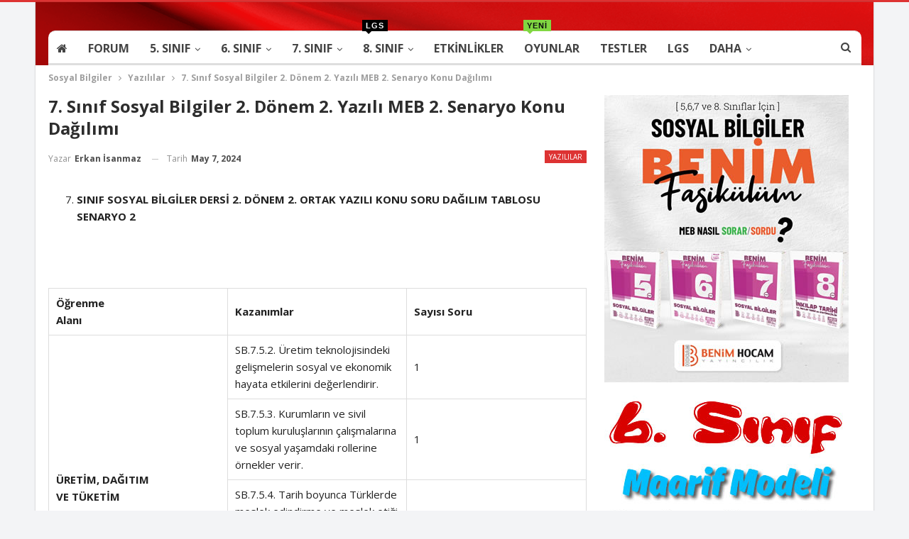

--- FILE ---
content_type: text/html; charset=UTF-8
request_url: https://www.sosyalbilgiler.biz/7-sinif-sosyal-bilgiler-2-donem-2-yazili-meb-2-senaryo-konu-dagilimi.html
body_size: 53496
content:
	<!DOCTYPE html>
		<!--[if IE 8]>
	<html class="ie ie8" lang="tr"> <![endif]-->
	<!--[if IE 9]>
	<html class="ie ie9" lang="tr"> <![endif]-->
	<!--[if gt IE 9]><!-->
<html lang="tr"> <!--<![endif]-->
	<head>
		<!-- Google Tag Manager -->
<script data-rocketlazyloadscript='[data-uri]' ></script>
<!-- End Google Tag Manager -->		<meta charset="UTF-8">
		<meta http-equiv="X-UA-Compatible" content="IE=edge">
		<meta name="viewport" content="width=device-width, initial-scale=1.0">
		<link rel="pingback" href="https://www.sosyalbilgiler.biz/xmlrpc.php"/>

		<meta name='robots' content='index, follow, max-image-preview:large, max-snippet:-1, max-video-preview:-1' />

	<!-- This site is optimized with the Yoast SEO plugin v26.8 - https://yoast.com/product/yoast-seo-wordpress/ -->
	<title>7. Sınıf Sosyal Bilgiler 2. Dönem 2. Yazılı MEB 2. Senaryo Konu Dağılımı - Sosyal Bilgiler</title><style id="rocket-critical-css">.ays-quiz-container{box-sizing:border-box}.ays-quiz-container p{padding:0 10px;margin:1em 0}.ays-quiz-container form span{margin-top:0;margin:0}.ays-field{display:flex;text-align:left;opacity:1;margin-bottom:10px;position:relative}.ays-field input[type='radio']{display:none!important}.ays-quiz-answers .ays-field input~label[for^="ays-answer-"]{font-weight:600;color:#484848;margin-bottom:0;width:100%;height:unset;display:block!important;padding:10px;word-wrap:break-word!important;white-space:initial!important;line-height:33px;text-transform:initial;max-width:100%;margin:0!important}.ays-field.ays_list_view_item input~label:before{content:"";display:inline-block;background:#ddd;background-clip:content-box;width:20px;height:20px;border:3px solid #ccc;padding:3px 3px 3px 3px;box-sizing:border-box;vertical-align:middle;margin-right:10px}.ays-field.ays_list_view_item input[type="radio"]~label:before{border-radius:50%}[id^="ays-quiz-container-"] *{box-sizing:border-box;word-wrap:break-word}[id^="ays-quiz-container-"]{width:96%;min-width:200px;max-width:96%;margin:20px auto;text-align:center;background:white;border:0 none;border-radius:3px;box-shadow:0 0 15px 1px rgba(0,0,0,0.4);box-sizing:border-box;position:relative;padding-bottom:60px;background-repeat:no-repeat;background-position:center center;background-size:cover}form[id^="ays_finish_quiz_"]{background-color:initial!important}[id^="ays_finish_quiz_"] div.step{display:flex;justify-content:center;align-items:center;border:0 none;width:100%;position:relative;padding-top:45px}[id^="ays_finish_quiz_"]>div.step:first-of-type{background-color:transparent!important;border:none!important}[id^="ays_finish_quiz_"]>div.step.ays_thank_you_fs{padding-top:0px!important}[id^="ays_finish_quiz_"]>div.step.ays_thank_you_fs .ays-abs-fs.ays-end-page{margin-top:0px!important}[id^="ays_finish_quiz_"] div.step div.ays-abs-fs{width:90%}[id^="ays_finish_quiz_"] div.step:not(:first-of-type){display:none}[id^="ays_finish_quiz_"] input[type="text"],[id^="ays_finish_quiz_"] textarea{padding:15px;border:1px solid #ccc;border-radius:3px!important;margin-bottom:10px;width:100%;box-sizing:border-box;color:#2C3E50;font-size:13px;height:auto}[id^="ays_finish_quiz_"] textarea{background-color:rgba(255,255,255,0.7)}[id^="ays_finish_quiz_"] .action-button{display:inline-block;height:initial!important;width:auto;font-weight:bold;border:0 none;margin:10px 5px;line-height:1;text-transform:initial!important}[id^="ays_finish_quiz_"] .action-button.start_button{padding:10px 20px}[id^="ays_finish_quiz_"] .ays-fs-title{font-size:21px;text-transform:uppercase;color:#2C3E50;margin-bottom:10px;text-align:center!important}[id^="ays_finish_quiz_"] .ays-fs-subtitle{font-weight:normal;font-size:17px;color:#666;margin-bottom:20px}.ays-question-counter{position:absolute;right:8px;top:0px;color:rgba(0,0,0,.6);margin:1em 0}.ays-answer-image{height:100%;min-width:100px;max-width:100%;object-fit:cover;object-position:center center}.ays-answer-image{width:100%}.ays_feedback_button_div,.ays_buttons_div{display:flex;margin-top:15px;margin-bottom:15px;flex-wrap:wrap}.ays_feedback_button_div{justify-content:center!important}.ays_buttons_div input{height:40px}.ays_display_none{display:none!important}.ays_arrow{background:none!important;font-size:40px!important}.ays-field label.ays_position_initial,.ays-field.ays_list_view_item input+label{position:initial!important}.ays-field.ays_list_view_item label[for^="ays-answer"]:last-of-type::before{content:none!important}.ays-loader{display:none}.ays_quiz_form_input{display:block!important}.ays-quiz-container *:after{content:none}.ays-quiz-container .ays-field label:last-child{overflow:hidden}.ays-quiz-container .ays-field input~label[for^="ays-answer"]:empty{display:none!important;padding:0px!important}.ays-quiz-container .ays-field input~label[for^="ays-answer"].ays_empty_before_content::before{content:none!important}.ays-field label.ays_answer_image{overflow:hidden;border-radius:0;margin:0;padding:0;line-height:0!important}.ays-quiz-container{max-width:100%}.ays_empty_before_content:before{content:none!important}.ays-quiz-container .ays_quiz_image{max-width:100%}.ays-form-title{margin-bottom:20px;font-size:20px;text-align:inherit}.ays_quiz_question{word-wrap:break-word}.ays-live-bar-wrap{box-sizing:border-box;position:absolute;height:15px;top:-15px;border:none;width:100%;background-color:transparent;display:none}.ays-live-bar-fill{height:100%;border-bottom:2px solid rgb(0,0,0)}.ays-live-bar-fill>span{line-height:15px!important;text-align:right!important;white-space:nowrap}.ays-live-bar-fill span{text-align:right;display:block;height:100%;color:inherit;font-size:11px}.ays_quiz_rete{display:none;margin-bottom:10px;padding:0px;font-size:12px;font-weight:600}.ays_quiz_rete .for_quiz_rate{margin-bottom:15px}.ays_quiz_rete .for_quiz_rate_reason{display:none;margin-bottom:20px}.ays_quiz_rete .for_quiz_rate_reason textarea.quiz_rate_reason{width:100%;height:150px;resize:vertical}.ays_quiz_rete .for_quiz_rate_reason .ays_feedback_button_div{justify-content:flex-end}.ays_quiz_rete .for_quiz_rate_reason .ays_feedback_button_div .action-button{max-width:fit-content;height:40px}.ays_fa{display:inline-block;font:normal normal normal 14px/1 FontAwesome;font-size:inherit;text-rendering:auto;-webkit-font-smoothing:antialiased;-moz-osx-font-smoothing:grayscale}.ays_fa_flag_checkered::before{content:"\f11e";font-weight:900}.ays_fa_arrow_left::before{content:"\f060";font-weight:900}.ays_fa_arrow_right::before{content:"\f061";font-weight:900}.ays_fa_undo::before{content:"\f0e2";font-weight:400}.lds-spinner2-none,.lds-spinner-none{display:none}.ays_restart_button_p{text-align:center!important;margin:0!important}.action-button.ays_restart_button{width:auto;max-width:100%;padding:10px 20px;font-size:14px;font-family:inherit}.action-button.ays_restart_button span{margin-left:7px}div.ays_quiz_results_page{display:none}.ays_questtion_explanation,.wrong_answer_text,.right_answer_text{text-align:initial}.ays_animated_x5ms{-webkit-animation-duration:.5s!important;animation-duration:.5s!important;-webkit-animation-fill-mode:both;animation-fill-mode:both}.ays_cb_and_a{position:relative;top:-40px;width:100%;text-align:center;font-size:12px}.ays_cb_and_a span,.ays_cb_and_a strong{margin-right:7px}.ays-progress{position:relative;overflow:hidden;margin-bottom:15px}.ays-progress-bar{overflow:hidden;width:0%;height:100%;position:absolute;top:0;left:0;border-radius:5px}.ays-progress-value{color:#333;display:block;font-size:12px;line-height:15px;white-space:nowrap;background-color:transparent}.ays-progress-bg{position:relative;height:8px;border-radius:5px;overflow:hidden}.ays-progress-bar:after{background-image:-webkit-linear-gradient(45deg,rgba(255,255,255,.15) 25%,transparent 25%,transparent 50%,rgba(255,255,255,.15) 50%,rgba(255,255,255,.15) 75%,transparent 75%,transparent);background-image:-o-linear-gradient(45deg,rgba(255,255,255,.15) 25%,transparent 25%,transparent 50%,rgba(255,255,255,.15) 50%,rgba(255,255,255,.15) 75%,transparent 75%,transparent);background-image:linear-gradient(45deg,rgba(255,255,255,.15) 25%,transparent 25%,transparent 50%,rgba(255,255,255,.15) 50%,rgba(255,255,255,.15) 75%,transparent 75%,transparent);-webkit-background-size:40px 40px;background-size:40px 40px;position:absolute;content:''!important;top:0;left:0;width:100%;height:100%}.ays-progress.second{-moz-border-radius:0px;-webkit-border-radius:0px;-ms-border-radius:0px;border-radius:0px;margin-bottom:10px;padding:0px;background-color:#000;border:1px solid}.ays-progress-bar.second{-moz-border-radius:0px;-webkit-border-radius:0px;-ms-border-radius:0px;border-radius:0px;display:block;height:15px;width:0%;margin:0px;padding:0px;background-color:#fff}.ays-progress-bar.second::after{content:none!important}.ays-progress-value.second{position:absolute;z-index:1;width:0;height:100%;font-size:12px;line-height:15px!important;white-space:nowrap;background-color:transparent;text-align:center}.ays-progress-bg.second{-moz-border-radius:0px;-webkit-border-radius:0px;-ms-border-radius:0px;border-radius:0px;height:15px;background:transparent}.n2-section-smartslider{position:relative;width:100%;outline:0;--widget-offset:0px}.n2-ss-align{position:relative;z-index:0;overflow:hidden}.n2-ss-slider{display:grid;grid-template-columns:100%;grid-template-rows:1fr auto;-webkit-font-smoothing:antialiased;font-size:16px;line-height:1;--ss-fs:flex-start;--ss-fe:flex-end;--ss-r:row;--ss-rr:row-reverse}.n2-ss-slider .n2-ow,.n2-ss-slider .n2-ow-all *{font-size:inherit;line-height:inherit;letter-spacing:inherit}.n2-ss-slider .n2-ow,.n2-ss-slider .n2-ow:before,.n2-ss-slider .n2-ow:after,.n2-ss-slider .n2-ow-all *,.n2-ss-slider .n2-ow-all :before,.n2-ss-slider .n2-ow-all :after{box-sizing:content-box}.n2-ss-slider .n2-ow:before,.n2-ss-slider .n2-ow:after,.n2-ss-slider .n2-ow-all :not(i):before,.n2-ss-slider .n2-ow-all :not(i):after{display:none}.n2-ss-slider .n2-ow-all a{border:0;-webkit-hyphens:manual;-moz-hyphens:manual;-ms-hyphens:manual;hyphens:manual}.n2-ss-slider .n2-ow-all a{outline:0!important;box-shadow:none;text-decoration:none}.n2-ss-slider .n2-ow-all i{color:inherit}.n2-ss-slider .n2-ow-all p{margin:0;padding-left:0;padding-right:0;height:auto;width:auto;border:0;box-shadow:none;-webkit-hyphens:manual;-moz-hyphens:manual;-ms-hyphens:manual;hyphens:manual}.n2-ss-slider .n2-ow-all img,.n2-ss-slider svg.n2-ow{max-width:none;max-height:none;height:auto;box-shadow:none;border-radius:0;background:0 0;background:0 0;padding:0;margin:0;border:0;vertical-align:top}.n2-ss-slider p{background-color:transparent}.n2-ss-slider{z-index:3;position:relative;text-align:left;width:100%;min-height:1px}.n2-ss-slider .n2-ss-preserve-size{width:100%;visibility:hidden}.n2-ss-slider .n2-ss-preserve-size[data-related-device]{display:none}.n2-ss-slider .n2-ss-preserve-size[data-related-device=desktopPortrait]{display:block}.n2-ss-slider .n2-ss-slide{position:relative;overflow:hidden;text-align:center;--ssselfalign:center}.n2-ss-slider .n2-ss-slide--focus{position:absolute;left:0;top:0;width:100%;height:100%;opacity:0;z-index:-99999}.n2-ss-slider .n2-ss-slide-background,.n2-ss-slider .n2-ss-slide-background *{position:absolute;top:0;left:0;width:100%;height:100%;text-align:left}.n2-ss-slider .n2-ss-slide-background{z-index:10}.n2-ss-slider .n2-ss-slide-background .n2-ss-slide-background-color{z-index:1}.n2-ss-slider .n2-ss-layers-container{visibility:hidden;position:relative;width:100%;height:100%;display:flex;flex-direction:column;z-index:20;opacity:.001}.n2-ss-slider .n2-ss-layers-container>*{visibility:visible}.n2-ss-slider .n2-ss-layer{z-index:2;--margin-top:0px;--margin-right:0px;--margin-bottom:0px;--margin-left:0px;width:calc(100% - var(--margin-right) - var(--margin-left) + var(--ss-safari-fix-225962, 0px));--ssfont-scale:1;font-size:calc(100%*var(--ssfont-scale))}.n2-ss-slider .n2-ss-layer[data-pm=normal]{margin:var(--margin-top) var(--margin-right) var(--margin-bottom) var(--margin-left)}.n2-ss-slider .n2-ss-layer[data-pm=default],.n2-ss-slider .n2-ss-layer[data-pm=normal]{position:relative;min-height:1px}.n2-ss-slider .n2-ss-widget{position:relative;-webkit-backface-visibility:hidden;-webkit-perspective:1000px;z-index:1;font-size:16px;opacity:1;box-sizing:initial}.n2-ss-slider .n2-ss-slider-wrapper-inside{position:relative;display:grid;grid-template-columns:100%}.n2-ss-slider .n2-ss-slider-wrapper-inside .n2-ss-slider-controls{z-index:10;position:absolute;width:100%;height:100%;visibility:hidden;display:flex}.n2-ss-slider .n2-ss-slider-wrapper-inside .n2-ss-slider-controls>*{visibility:visible}.n2-ss-slider .n2-ss-slider-controls-absolute-left-center{align-items:center;flex-flow:var(--ss-r)}.n2-ss-slider .n2-ss-slider-controls-absolute-left-center>*{margin-left:var(--widget-offset)}.n2-ss-slider .n2-ss-slider-controls-absolute-right-center{align-items:center;flex-flow:var(--ss-rr)}.n2-ss-slider .n2-ss-slider-controls-absolute-right-center>*{margin-right:var(--widget-offset)}.n2-ss-slider .n2-ss-static-slide{justify-self:stretch;align-self:stretch;display:flex;flex-direction:column;position:relative;z-index:25;-webkit-backface-visibility:hidden;text-align:center;--ssselfalign:center;opacity:.001}.n2-ss-slider .n2-ss-static-slide div[data-sstype=slide]>.n2-ss-layer,.n2-ss-slider .n2-ss-static-slide div[data-sstype=content] .n2-ss-section-main-content>*{visibility:visible}.n2-ss-slider .n2-ss-static-slide,.n2-ss-slider .n2-ss-static-slide div[data-sstype=slide],.n2-ss-slider .n2-ss-static-slide div[data-sstype=content][data-hasbackground="0"],.n2-ss-slider .n2-ss-static-slide div[data-sstype=content][data-hasbackground="0"] div.n2-ss-section-main-content{visibility:hidden}.n2-ss-slider ::-moz-placeholder{text-overflow:clip;color:inherit}.n2-ss-slider .n2-ss-layer-row{box-sizing:border-box;display:flex}.n2-ss-slider .n2-ss-layer-row-inner{position:relative;box-sizing:border-box;display:flex;visibility:hidden;width:100%}.n2-ss-slider .n2-ss-layer-row-inner>*{visibility:visible}.n2-ss-slider .n2-ss-layer[data-sstype=slide]{flex:0 0 auto;position:relative;box-sizing:border-box;width:100%;height:100%;min-height:100%;z-index:2;display:flex;justify-content:center;flex-flow:column}.n2-ss-slider .n2-ss-layer-content .n2-ss-layer--auto:not([data-pm=absolute]){width:auto!important}.n2-ss-slider .n2-ss-layer-content .n2-ss-layer[data-pm=normal]{max-width:calc(100% - var(--margin-right) - var(--margin-left) + var(--ss-safari-fix-225962, 0px))}.n2-ss-slider .n2-ss-layer[data-sstype=content]{flex:0 0 auto;width:100%;min-height:100%;position:relative;z-index:2;display:flex}.n2-ss-slider .n2-ss-layer-content{flex:0 0 auto;display:flex;flex-direction:column;justify-content:flex-start;box-sizing:border-box;position:relative;min-height:10px}.n2-ss-slider .n2-ss-section-main-content{flex:1 1 auto;display:flex;justify-content:center;flex-direction:column;min-height:100%;max-width:100%}.n2-ss-slider .n2-ss-layer-with-background{--n2bgimage:none;--n2bggradient:none;background-image:var(--n2bggradient),var(--n2bgimage);background-size:cover,cover;background-repeat:no-repeat,no-repeat}.n2-ss-slider .n2-ss-layer[data-sstype=col]{display:flex;flex-flow:column;order:10;flex:0 1 auto}.n2-ss-slider .n2-ss-layer--block>.n2-ss-layer-row>.n2-ss-layer-row-inner>.n2-ss-layer[data-sstype=col]{flex:1 1 auto}.n2-ss-slider .n2-ss-layer-col{box-sizing:border-box;position:relative;width:100%;height:auto;flex:1 1 auto}.n2-ss-slider .n2-ss-layer-col>.n2-ss-layer{flex:0 0 auto}.n2-ss-slider .n2-ss-layer:not([data-sstype=col]){align-self:var(--ssselfalign)}.n2-ss-slider .n2-ss-item-image{overflow:hidden;line-height:0}.n2-ss-slider .n2-ss-item-image img{display:inline-block;max-width:100%}.n2-ss-slider .n2-ss-item-image a{display:inline-block}ss3-loader{display:none;place-content:center;position:absolute;left:0;top:0;width:100%;height:100%;z-index:100000}ss3-loader:after{content:'';display:block;border:9px solid RGBA(0,0,0,.6);border-top:9px solid #fff;border-radius:50%;box-shadow:inset 0 0 0 1px RGBA(0,0,0,.6),0 0 0 1px RGBA(0,0,0,.6);width:40px;height:40px;animation:n2-ss-loader-spin 2s linear infinite}@keyframes n2-ss-loader-spin{0%{transform:rotate(0deg)}to{transform:rotate(360deg)}}html{font-family:sans-serif;-ms-text-size-adjust:100%;-webkit-text-size-adjust:100%}body{margin:0}article,aside,header,main,nav,section{display:block}audio{display:inline-block;vertical-align:baseline}audio:not([controls]){display:none;height:0}a{background-color:transparent}b,strong{font-weight:700}h1{font-size:2em;margin:.67em 0}img{border:0}svg:not(:root){overflow:hidden}button,input,textarea{color:inherit;font:inherit;margin:0}button{overflow:visible}button{text-transform:none}button,html input[type=button],input[type=submit]{-webkit-appearance:button}button::-moz-focus-inner,input::-moz-focus-inner{border:0;padding:0}input{line-height:normal}input[type=radio]{box-sizing:border-box;padding:0}input[type=search]{-webkit-appearance:textfield;-moz-box-sizing:content-box;-webkit-box-sizing:content-box;box-sizing:content-box}input[type=search]::-webkit-search-cancel-button,input[type=search]::-webkit-search-decoration{-webkit-appearance:none}textarea{overflow:auto}*{-webkit-box-sizing:border-box;-moz-box-sizing:border-box;box-sizing:border-box}:after,:before{-webkit-box-sizing:border-box;-moz-box-sizing:border-box;box-sizing:border-box}html{font-size:10px}body{font-family:"Helvetica Neue",Helvetica,Arial,sans-serif;font-size:14px;line-height:1.42857143;color:#333;background-color:#fff}button,input,textarea{font-family:inherit;font-size:inherit;line-height:inherit}a{color:#444;text-decoration:none}img{vertical-align:middle}.h1,h1{font-family:inherit;font-weight:500;line-height:1.1;color:inherit}.h1,h1{margin-top:20px;margin-bottom:10px}.h1,h1{font-size:36px}p{margin:0 0 10px}ul{margin-top:0;margin-bottom:10px}ul ul{margin-bottom:0}.container{margin-right:auto;margin-left:auto;padding-left:15px;padding-right:15px}@media (min-width:768px){.container{width:750px}}@media (min-width:992px){.container{width:970px}}@media (min-width:1200px){.container{width:1170px}}.row{margin-left:-15px;margin-right:-15px}.col-sm-4,.col-sm-8,.col-xs-4,.col-xs-8{position:relative;min-height:1px;padding-left:15px;padding-right:15px}.col-xs-4,.col-xs-8{float:left}.col-xs-8{width:66.66666667%}.col-xs-4{width:33.33333333%}@media (min-width:768px){.col-sm-4,.col-sm-8{float:left}.col-sm-8{width:66.66666667%}.col-sm-4{width:33.33333333%}}label{display:inline-block;max-width:100%;margin-bottom:5px;font-weight:700}input[type=search]{-webkit-box-sizing:border-box;-moz-box-sizing:border-box;box-sizing:border-box}input[type=radio]{margin:4px 0 0;line-height:normal}input[type=search]{-webkit-appearance:none}.tab-content>.tab-pane{display:none;visibility:hidden}.clearfix:after,.clearfix:before,.container:after,.container:before,.row:after,.row:before{content:" ";display:table}.clearfix:after,.container:after,.row:after{clear:both}@-ms-viewport{width:device-width}.bs-pinning-wrapper{position:relative}.bs-pinning-block{left:0;right:0;top:0;z-index:9980;position:fixed!important}.bs-pinning-block.normal{position:inherit!important}@font-face{font-family:'FontAwesome';src:url("https://www.sosyalbilgiler.biz/wp-content/plugins/better-adsmanager/includes/libs/better-framework/assets/fonts/fontawesome-webfont.eot?v=4.7.0");src:url("https://www.sosyalbilgiler.biz/wp-content/plugins/better-adsmanager/includes/libs/better-framework/assets/fonts/fontawesome-webfont.eot?#iefix&v=4.7.0") format('embedded-opentype'),url("https://www.sosyalbilgiler.biz/wp-content/plugins/better-adsmanager/includes/libs/better-framework/assets/fonts/fontawesome-webfont.woff2?v=4.7.0") format('woff2'),url("https://www.sosyalbilgiler.biz/wp-content/plugins/better-adsmanager/includes/libs/better-framework/assets/fonts/fontawesome-webfont.woff?v=4.7.0") format('woff'),url("https://www.sosyalbilgiler.biz/wp-content/plugins/better-adsmanager/includes/libs/better-framework/assets/fonts/fontawesome-webfont.ttf?v=4.7.0") format('truetype'),url("https://www.sosyalbilgiler.biz/wp-content/plugins/better-adsmanager/includes/libs/better-framework/assets/fonts/fontawesome-webfont.svg?v=4.7.0#fontawesomeregular") format('svg');font-weight:normal;font-style:normal}.fa{display:inline-block;font:normal normal normal 14px/1 FontAwesome;font-size:inherit;text-rendering:auto;-webkit-font-smoothing:antialiased;-moz-osx-font-smoothing:grayscale}.fa-fw{width:1.28571429em;text-align:center}.fa-spin{-webkit-animation:fa-spin 2s infinite linear;animation:fa-spin 2s infinite linear}@-webkit-keyframes fa-spin{0%{-webkit-transform:rotate(0deg);transform:rotate(0deg)}100%{-webkit-transform:rotate(359deg);transform:rotate(359deg)}}@keyframes fa-spin{0%{-webkit-transform:rotate(0deg);transform:rotate(0deg)}100%{-webkit-transform:rotate(359deg);transform:rotate(359deg)}}.fa-search:before{content:"\f002"}.fa-home:before{content:"\f015"}.fa-refresh:before{content:"\f021"}.fa-info-circle:before{content:"\f05a"}.fa-arrow-up:before{content:"\f062"}.fa-shopping-cart:before{content:"\f07a"}.fa-angle-down:before{content:"\f107"}.fa-apple:before{content:"\f179"}.fa-tv:before{content:"\f26c"}:root{--publisher-system-font:-apple-system,BlinkMacSystemFont,"Segoe UI","Roboto","Oxygen-Sans","Ubuntu","Cantarell","Helvetica Neue",sans-serif;--publisher-primary-color:#0080ce;--publisher-menu-height:calc(1px - 1px);--wp-adminbar-height:calc(1px - 1px)}body{font:14px/1.7 Lato,sans-serif;color:#5f6569;-webkit-text-size-adjust:100%;text-rendering:optimizeLegibility;font-size-adjust:auto}.heading-typo,.site-header .site-branding .logo,h1{color:#2d2d2d}h1{line-height:1.3}h1{font-size:34px}.container,.content-wrap,body.boxed .main-wrap{max-width:var(--publisher-site-width);width:100%}body.page-layout-2-col{--publisher-site-width:var(--publisher-site-width-2-col);--publisher-site-width-content:var(--publisher-site-width-2-col-content-col);--publisher-site-width-primary:var(--publisher-site-width-2-col-primary-col);--publisher-site-width-secondary:0}@media (min-width:768px){.layout-2-col .content-column{width:var(--publisher-site-width-content)}.layout-2-col .sidebar-column{width:var(--publisher-site-width-primary)}}a{text-decoration:none}input[type=search],input[type=text],textarea{height:36px;width:100%;padding:6px 12px;font-size:14px;line-height:1.42857143;color:#555;background-color:#fff;background-image:none;border:1px solid #ccc;border-radius:0;-webkit-box-shadow:inset 0 1px 1px rgba(0,0,0,.075);box-shadow:inset 0 1px 1px rgba(0,0,0,.075)}textarea{display:block;width:100%;height:auto;background-color:#fff}button,html input[type=button],input[type=button],input[type=submit]{border:none;color:#fff;border-radius:0;outline:0;height:auto;line-height:1.4;padding:8px 12px;vertical-align:middle;text-transform:uppercase!important;max-width:100%;white-space:normal}.entry-content button,.entry-content input[type=button],.entry-content input[type=submit]{color:#fff}ul.menu{padding:0;margin:0;list-style:none}ul.menu a{text-decoration:none}ul.menu ul{list-style:none;padding:0;margin:0}ul.menu>li{float:left}ul.menu li>a{position:relative}ul.menu>li .sub-menu{background-color:#eee;position:absolute;top:102%;top:calc(100% + 1px);z-index:100;width:200px}ul.menu>li .sub-menu .sub-menu{left:99.4%;top:0!important}ul.menu li.menu-item-has-children>a:after{display:inline-block;font-family:FontAwesome;font-style:normal;font-weight:400;line-height:26px;-webkit-font-smoothing:antialiased;-moz-osx-font-smoothing:grayscale;content:'\f107';margin-left:6px;font-size:13px}ul.menu .sub-menu>li.menu-item-has-children>a:after{position:absolute;right:10px;top:5px;content:'\f105'}ul.menu .sub-menu>li>a{display:block;border-bottom:1px solid rgba(0,0,0,.04)}ul.menu .sub-menu>li:last-child a{border-bottom:none!important}ul.menu .sub-menu{z-index:-1;display:none;visibility:hidden}ul.menu.bsm-initialized .sub-menu{display:block}ul.menu.bsm-initialized li.bsm-leave>.sub-menu{display:none}ul.menu.bsm-initialized li.menu-item-has-children.better-anim-fade>.sub-menu{opacity:0}.site-header .content-wrap{overflow:visible!important}.site-header>.header-inner>.content-wrap>.container{position:relative}.site-header .site-branding{margin:0}.site-header .site-branding .logo{margin:0;line-height:0;font-size:50px}.site-header .site-branding .logo img{max-width:100%}.site-header .site-branding .logo .site-title{display:none}.site-header>.header-inner .row-height{display:table;table-layout:fixed;width:100%}.site-header>.header-inner .logo-col,.site-header>.header-inner .sidebar-col{display:table-cell;float:none;height:100%;vertical-align:middle}.site-header .header-inner .row{position:relative}.site-header .menu-action-buttons{position:absolute;top:0;bottom:0;right:0;width:35px;z-index:99}.header-style-2.site-header.boxed .menu-action-buttons{bottom:-3px}.site-header .menu-action-buttons.width-1{width:40px}.site-header .menu-action-buttons>div{min-width:37px;display:inline-block;float:right;height:100%;text-align:right;position:relative}.site-header .menu-action-buttons>div.close{opacity:1}.site-header .menu-action-buttons .search-container{z-index:1}.site-header .search-container .search-handler{position:absolute;right:3px;top:50%;margin-top:-15px;z-index:100;width:37px;height:26px;line-height:26px;text-align:center;display:inline-block;font-size:15px;color:#434343}.site-header .search-container .search-box{display:none;position:absolute;right:0;top:0;padding:0 36px 0 0;z-index:99;height:100%;width:100%;text-align:center}.site-header .search-container .search-box .search-form .search-field{border:none;width:100%;height:45px;background:0 0;line-height:45px;font-size:14px;color:#434343}.site-header .search-container .search-box .search-form input[type=submit]{display:none}.main-menu>li{margin-right:10px}.main-menu>li>a{line-height:48px;display:inline-block;padding:0 12px}.main-menu .sub-menu>li>a{padding:0 16px 0 10px;line-height:40px}.main-menu.menu>li .sub-menu{width:210px;background-color:#fff;-webkit-box-shadow:0 7px 7px rgba(0,0,0,.15);-moz-box-shadow:0 7px 7px rgba(0,0,0,.15);box-shadow:0 7px 7px rgba(0,0,0,.15)}.main-menu.menu .sub-menu li>a{line-height:1.7;padding:8px 16px}.main-menu.menu .sub-menu>li{position:relative}.main-menu.menu .sub-menu>li,.main-menu.menu .sub-menu>li>a{color:#434343}.main-menu.menu .sub-menu>li.menu-item-has-children>a:after{top:7px}.main-menu.menu .sub-menu>li>a{border-bottom:1px solid rgba(0,0,0,.04)}.main-menu.menu .sub-menu .sub-menu>li>a{border-bottom:1px solid rgba(0,0,0,.06)}.main-menu.menu>li>a:before{content:'';display:block;width:20%;height:3px;position:absolute;bottom:0;left:50%;transform:translateX(-50%);visibility:hidden}.main-menu.menu .better-custom-badge{position:absolute;left:11px;top:-16px;display:inline-block;height:16px;line-height:16px;color:#fff;font-family:"Arial Narrow",Arial,sans-serif;font-size:11px;padding:0 5px;font-weight:600;letter-spacing:1px;z-index:1;text-transform:uppercase;text-align:center;min-width:19px;white-space:nowrap}.main-menu.menu .better-custom-badge:after{border:solid 4px transparent;content:" ";height:0;width:0;position:absolute;bottom:-8px;left:5px}.main-menu-wrapper{position:relative;margin-left:auto;margin-right:auto}.main-menu-wrapper .main-menu-container{position:relative}.site-header.boxed .main-menu-wrapper .main-menu-container{border-top:1px solid #dedede;border-bottom:3px solid #dedede;background:#fff}body.boxed .site-header .main-menu-wrapper{margin-left:auto;margin-right:auto;width:100%}ul.menu>li .sub-menu{top:107%;top:calc(100% + 3px)}.site-header.header-style-2 .header-inner{padding:20px 0}.site-header.header-style-2 .main-menu.menu{height:68px;overflow-y:hidden;margin-bottom:-3px;padding-top:20px;margin-top:-20px}.site-header.header-style-2 .main-menu.menu>li{float:left;display:inline-block;margin:0 5px 0 0}.site-header.header-style-2 .main-menu.menu .sub-menu{text-align:left}.site-header.header-style-2 .main-menu-wrapper.menu-actions-btn-width-1 .main-menu-container{padding-right:40px}@media only screen and (max-width:992px){.main-menu>li{margin-right:10px}.main-menu>li>a{padding:0 4px}}.rh-header{display:none;min-width:300px;position:relative}.rh-header .rh-container{background-color:#222}@media only screen and (max-width:700px){body .site-header{display:none}body.bs-show-ha .site-header{display:block}body.bs-show-ha .site-header .bs-pinning-wrapper,body.bs-show-ha .site-header .header-inner .logo-col,body.bs-show-ha .site-header .main-menu-wrapper{display:none}body.bs-show-ha .site-header .header-inner .sidebar-col,body.bs-show-ha .site-header>.header-inner .row-height{display:block;height:auto;width:100%}body.bs-show-ha .site-header.header-style-2 .header-inner{padding:15px 0}body.bs-show-ha-a .main-wrap{display:flex;flex-direction:column}body.bs-show-ha-a .main-wrap .rh-header{order:1}body.bs-show-ha-a .main-wrap .site-header{order:2}body.bs-show-ha-a .main-wrap>*{order:3}body.bs-show-ha.bs-show-ha-a .site-header.header-style-2 .header-inner{padding:15px 0 0}.rh-header{display:block}}.rh-header .menu-container{position:absolute;top:0;right:0}.rh-header .menu-container .menu-handler{color:#fff;width:54px;height:54px;text-align:center;display:inline-block;font-size:18px;background-color:rgba(255,255,255,.05);position:relative;border-left:1px solid rgba(0,0,0,.07);float:right}.rh-header .menu-container .menu-handler .lines{display:inline-block;width:22px;height:2px;background:#ecf0f1;position:relative;margin-top:25.5px}.rh-header .menu-container .menu-handler .lines:after,.rh-header .menu-container .menu-handler .lines:before{display:inline-block;width:22px;height:2px;background:#ecf0f1;position:absolute;left:0;content:''}.rh-header .menu-container .menu-handler .lines:before{top:8px}.rh-header .menu-container .menu-handler .lines:after{top:-8px}.rh-cover .rh-c-m .resp-menu li{display:block;line-height:46px;float:none;position:relative}.rh-cover .rh-c-m .resp-menu li>a{padding:0 0 0 3px;color:#fff;display:block;position:relative;font-size:14px;border-bottom:none}.rh-cover .rh-c-m .resp-menu>li>a{border-bottom:2px solid rgba(255,255,255,.05)}.rh-cover .rh-c-m .resp-menu .children-button{position:absolute;right:0;top:11px;line-height:24px;width:24px;height:24px;text-align:center;color:silver;border-radius:50%;opacity:.5}.rh-cover .rh-c-m .resp-menu li li .children-button{top:1px}.rh-cover .rh-c-m .resp-menu .children-button:after,.rh-cover .rh-c-m .resp-menu .children-button:before{content:'';position:absolute;top:11px;right:6px;width:11px;height:2px;display:inline-block;background:#fff}.rh-cover .rh-c-m .resp-menu .children-button:after{transform:rotate(90deg)}.rh-cover .rh-c-m .resp-menu li.menu-item-has-children>a:after{display:none}.rh-cover .rh-c-m .resp-menu .sub-menu{display:none;visibility:visible;opacity:1!important;transform:none!important;animation-name:none!important;position:relative;top:inherit!important;left:inherit!important;right:auto!important;background-color:transparent;width:100%;margin-top:1px;z-index:1}.rh-cover .rh-c-m .resp-menu .sub-menu>li:last-child>a{border-bottom:2px solid rgba(255,255,255,.04)!important}.rh-cover .rh-c-m .resp-menu .sub-menu .sub-menu{margin-top:2px}.rh-cover .rh-c-m .resp-menu .sub-menu>li>a{font-size:13px}.rh-cover .rh-c-m .resp-menu .sub-menu{padding-left:22px}.rh-cover .rh-c-m .resp-menu li li{line-height:28px}.rh-cover .rh-c-m .resp-menu .sub-menu>li:last-child>a{padding-bottom:8px;margin-bottom:5px}.rh-cover .rh-c-m .resp-menu .better-custom-badge{display:inline-block;height:16px;line-height:16px;color:#fff;font-family:"Arial Narrow",Arial,sans-serif;font-size:11px;padding:0 5px;font-weight:600;letter-spacing:1px;z-index:1;text-transform:uppercase;text-align:center;min-width:19px;white-space:nowrap;float:right;margin:6px 6px 0 0;background-color:transparent!important;opacity:.6}.rh-cover .rh-c-m .resp-menu li.menu-item-has-children>a>.better-custom-badge{margin-right:30px}.rh-cover .search-form{margin-top:35px;position:relative}.rh-cover .search-form input[type=search]{margin:0;background:rgba(255,255,255,.2);color:#fff;border:none;border-radius:3px;box-shadow:none;float:none;webkit-backface-visibility:hidden;backface-visibility:hidden}.rh-cover .search-form input[type=submit]{content:"\f002";position:absolute;right:0;top:0;display:inline-block;font:normal normal normal 14px/1 FontAwesome;text-rendering:auto;-webkit-font-smoothing:antialiased;-moz-osx-font-smoothing:grayscale;color:#fff;font-size:16px;background:0 0!important}.rh-cover .search-form ::-webkit-input-placeholder{color:#fff}.rh-cover .search-form ::-moz-placeholder{color:#fff}.rh-cover .search-form :-ms-input-placeholder{color:#fff}.rh-cover .search-form :-moz-placeholder{color:#fff}.rh-header .logo-container{padding:0 0 0 15px;line-height:54px;height:54px}.rh-header .logo-container.rh-img-logo{font-size:0}.rh-header .logo-container img{max-height:80%;max-width:80%}.rh-header .logo-container a{color:#fff}.rh-cover{position:fixed;top:0;left:-99%;z-index:9999;width:100%;visibility:hidden;overflow:auto;background:#191919;height:101%;height:calc(100% + 1px)}.noscroll{overflow:hidden}@media (max-width:767px){body{background-color:#f3f3f3!important}.main-wrap{background-color:#fff;overflow:auto;margin:auto;width:100%}}.rh-cover.bg-img:before{opacity:.13}.rh-cover.bg-img:after{content:'';display:inline-block;position:fixed;top:0;left:-100%;width:100%;bottom:0;background:#000;opacity:.4;z-index:-2}.close-rh .rh-cover.bg-img:after{left:-100%}.rh-cover:before{height:60px;content:'';width:100%;position:absolute;background-color:#fff;opacity:.08;box-shadow:0 0 32px 0 #000;z-index:-1}.rh-cover .rh-close{width:20px;height:20px;position:absolute;right:25px;display:inline-block;top:21px;z-index:10}.rh-cover .rh-close:after,.rh-cover .rh-close:before{content:'';width:2px;height:18px;position:absolute;left:50%;margin-left:-1px;top:50%;margin-top:-10px;opacity:.65;background:#fff;transform:rotate(45deg);border-radius:5px}.rh-cover .rh-close:after{-webkit-transform:rotate(-45deg);-moz-transform:rotate(-45deg);transform:rotate(-45deg)}.rh-cover .rh-panel{padding:27px;position:absolute;top:0;left:0;width:100%}.rh-cover .rh-p-h{line-height:60px;margin:-27px -27px 20px;padding:0 23px;font-size:14px;color:#fff;height:60px;position:relative}.main-menu .bs-pretty-tabs-container .bs-pretty-tabs-elements{padding:0;border:none;right:auto;left:auto}.main-menu .bs-pretty-tabs-container{position:inherit}body{background:#fff;text-decoration-skip:ink}body.boxed{background-color:#eee}body.boxed .content-wrap{padding-left:5px;padding-right:5px}body.boxed .bf-breadcrumb>.bf-breadcrumb-container{margin-left:5px!important;margin-right:5px!important}@media (max-width:980px){body.boxed .content-wrap{padding-left:0;padding-right:0}}.main-wrap{margin:0 auto}.content-wrap,.main-wrap,main.content-container{position:relative}body.active-top-line{border-top:3px solid transparent}.main-wrap .container{width:100%}@media (min-width:768px){.boxed .main-wrap{width:100%!important}}@media only screen and (max-width:768px){.boxed .main-wrap{max-width:100%!important}}body.boxed .main-wrap{padding:0;background-color:#fff;-webkit-box-sizing:inherit;-moz-box-sizing:inherit;box-sizing:inherit;-webkit-box-shadow:0 0 2px rgba(0,0,0,.27);-moz-box-shadow:0 0 2px rgba(0,0,0,.27);box-shadow:0 0 2px rgba(0,0,0,.27)}@media only screen and (max-width:480px){.col-sm-4,.col-sm-8,.col-xs-4,.col-xs-8{padding-left:15px!important;padding-right:15px!important}}.content-wrap{margin:0 auto;padding:0;min-width:300px}.container{width:100%}@media only screen and (max-width:668px){.layout-2-col{margin-top:20px!important}}.term-badges .term-badge{display:inline-block;line-height:0}.term-badges a{color:#8b8b8b;padding:0 0 4px}.term-badges.floated a{padding:2px 7px;color:#fff;margin-right:3px;margin-bottom:3px;display:inline-block;line-height:1.7;max-width:150px;white-space:nowrap;overflow:hidden;text-overflow:ellipsis;vertical-align:top}.term-badges.floated{position:absolute;top:0;left:0;z-index:1;line-height:0;font-size:0}.search-field::-ms-clear{display:none}.search-form input[type=search]{float:left;height:38px;line-height:38px;margin-right:8px;font-size:12px;box-shadow:none}.search-form input[type=submit]{height:38px}.post-meta{padding-top:2px;font-style:inherit}.post-meta .time{margin-right:10px}.post-meta>span:last-child{margin-right:0!important}.container{margin-right:auto!important;margin-left:auto!important}.listing .listing-item{min-height:0}.post-related .listing-item .title{font-size:15px;line-height:1.4}.post-related .include-last-mobile .listing-item:last-child{display:none}@media only screen and (max-width:600px){.post-related .include-last-mobile .listing-item:last-child{display:block}}.single-post-content .term-badges.floated a{max-width:auto}.entry-content{font-size:14px;line-height:1.6;color:#4a4a4a;padding-bottom:20px}.post .entry-content.single-post-content:last-child{padding-bottom:0}.entry-content p{margin-bottom:17px}.entry-content p:last-child{margin-bottom:0}.entry-content img{max-width:100%;height:auto}.back-top{color:#fff;width:40px;height:40px;position:fixed;bottom:10px;right:10px;text-align:center;line-height:42px;z-index:9999;opacity:0;visibility:hidden;font-size:16px;-webkit-box-shadow:0 1px 2px 0 rgba(0,0,0,.09);-moz-box-shadow:0 1px 2px 0 rgba(0,0,0,.09);box-shadow:0 1px 2px 0 rgba(0,0,0,.09)}.bs-pagination-wrapper{position:relative}.bs-pretty-tabs-container{position:relative;display:inline-block;float:right;text-align:center;z-index:2}.bs-pretty-tabs-container .bs-pretty-tabs-more{z-index:3;position:relative}.bs-pretty-tabs-container .bs-pretty-tabs-elements{position:absolute;top:100%;right:0;background:#fff;z-index:2;white-space:nowrap;border:1px solid #d8d8d8;display:none;padding:5px;min-width:160px}.bs-pretty-tabs .bs-pretty-tabs-more.other-link .h-text{position:relative;padding:3px 10px;border:1px solid transparent}.bs-pretty-tabs .bs-pretty-tabs-container .bs-pretty-tabs-more.other-link .h-text .fa{margin-left:3px}.section-heading.multi-tab .other-link{opacity:0;position:absolute}.section-heading.multi-tab .bs-pretty-tabs-container{padding-left:10px}.bs-pretty-tabs.bs-pretty-tabs-initialized .other-link{opacity:1;position:relative}.search-container{position:relative}.search-preview{display:none;border:1px solid #dedede;position:absolute;top:100%;width:100%;background:#fff;-webkit-box-shadow:0 7px 7px 0 rgba(0,0,0,.1);-moz-box-shadow:0 7px 7px 0 rgba(0,0,0,.1);box-shadow:0 7px 7px 0 rgba(0,0,0,.1);font-weight:400;color:#383838;line-height:1;z-index:99;text-align:left}.search-preview [data-section-name]{max-height:310px}.search-preview .clean-title{font-size:16px;margin-bottom:15px}.ajax-search-results{background:inherit}.ajax-search-no-product .ajax-ajax-posts-list{padding:21px;position:relative}.ajax-search-loading{display:block;text-align:center;color:#a6a6a6}.ajax-ajax-posts-list{overflow:hidden;background:inherit;display:table-cell}.ajax-ajax-posts-list .ajax-search-loading{position:absolute;top:50%;left:0;right:0;margin-top:0;height:18px;line-height:18px;font-size:14px;color:#afafaf}.ajax-taxonomy-list .ajax-search-loading{position:absolute;top:50%;left:0;right:0;margin-top:0;height:18px;line-height:18px;font-size:14px;color:#afafaf}.ajax-taxonomy-list{background:#fbfbfb;border-left:1px solid #e2e2e2;display:table-cell;overflow:hidden;width:30%;padding:25px}.ajax-search-results{display:table-row}.ajax-search-results-wrapper{display:table;background:inherit;width:100%;height:350px}.ajax-search-results:after{content:' ';display:block;position:absolute;top:-1px;left:-1px;right:-1px;height:3px}.ajax-categories-columns{background:inherit;margin-bottom:30px}.ajax-tags-columns{background:inherit}.ajax-search-no-product .ajax-taxonomy-list>div{width:100%;float:none;background:inherit;height:152px;margin-bottom:0;position:relative}.ajax-search-no-product .ajax-taxonomy-list{width:100%}.ajax-search-no-product .ajax-ajax-posts-list{width:53%}.ajax-search-no-product.ajax-search-fullwidth .ajax-ajax-posts-list{width:69%;position:relative}.clean-title{position:relative;background:inherit;margin-bottom:8px}.clean-title>span{position:relative;z-index:30;background:inherit;display:inline-block;padding:0 15px;margin-left:-10px}.clean-title::after{position:absolute;z-index:20;width:100%;top:50%;height:1px;background:#e5e5e5;display:block;content:' '}@media only screen and (max-width:1000px){.container{width:100%}.content-wrap{padding:0}}@media only screen and (max-width:420px){.widget{margin-bottom:15px}}@media only screen and (max-width:668px){body{padding:0}}.bf-breadcrumb .bf-breadcrumb-items{padding:0;margin:0;list-style:none;font-size:0}.bf-breadcrumb .bf-breadcrumb-item{display:inline-block;font-size:12px;line-height:22px}.bf-breadcrumb .bf-breadcrumb-item:after{display:inline-block;font-family:FontAwesome;font-style:normal;font-weight:400;line-height:22px;-webkit-font-smoothing:antialiased;-moz-osx-font-smoothing:grayscale;content:'\f105';margin-left:9px;margin-right:9px;color:#929292;vertical-align:top}.bf-breadcrumb .bf-breadcrumb-item.bf-breadcrumb-end:after,.bf-breadcrumb .bf-breadcrumb-item:last-child:after{display:none}.bf-breadcrumb .bf-breadcrumb-item span{vertical-align:top}.bf-breadcrumb .bf-breadcrumb-item a,.bf-breadcrumb .bf-breadcrumb-item span{color:#9e9e9e;display:inline-block}.bf-breadcrumb.bc-top-style{padding:7px 0 0}@media only screen and (max-width:680px){body.single .bf-breadcrumb .bf-breadcrumb-item:last-child{display:none}}.sidebar-column-primary{z-index:1000}.listing.scolumns-3 .listing-item{width:33.3333%;float:left}.listing.scolumns-3 .listing-item:nth-child(3n-2){padding-right:12px;clear:left}@media only screen and (max-width:600px){.listing.scolumns-3 .listing-item{width:50%;float:left}.listing.scolumns-3 .listing-item:nth-child(even){padding-right:0;padding-left:12px;clear:none}}@media only screen and (max-width:320px){.listing.scolumns-3 .listing-item{width:100%!important;padding-left:0!important;padding-right:0!important;clear:none!important}}.listing-item-tb-2{margin-bottom:20px;position:relative}.listing-item-tb-2 .item-inner{position:relative}.listing-item-tb-2 .title{margin:0}.listing-item-tb-2 .title a{color:inherit}.sidebar>.widget:last-child{margin-bottom:0}.widget img{max-width:100%;height:auto}.section-heading .h-text{display:inline-block}.section-heading .h-text{position:relative;z-index:1}.section-heading .other-link{float:right;outline:0}.section-heading .other-link .h-text{margin-left:0;color:#484848;font-weight:400;text-transform:capitalize;font-size:82%;padding:4px 0 4px 14px}.section-heading.sh-t6 .h-text{padding:0;line-height:32px}.section-heading.sh-t6 .other-link .h-text,.section-heading.sh-t6.bs-pretty-tabs .bs-pretty-tabs-more.other-link .h-text{padding:2px 0 0 17px;text-transform:capitalize}.section-heading.sh-t6 .bs-pretty-tabs-container .bs-pretty-tabs-elements{border-color:#e6e6e6;padding:8px 12px}.section-heading.multi-tab.sh-t6 .bs-pretty-tabs-container{padding-left:0}.section-heading.sh-t6.sh-s9 .h-text{line-height:34px}.section-heading.sh-t6.sh-s9.bs-pretty-tabs .bs-pretty-tabs-more.other-link .h-text{border:none;padding-top:0;line-height:33px;margin-top:8px}.post-meta.single-post-meta,.post-meta.single-post-meta a{color:#3a3a3a}.post-meta.single-post-meta .post-author-avatar,.post-meta.single-post-meta .time{float:none;margin:0 12px 0 0;white-space:nowrap;line-height:26px;display:inline-block}.post-meta.single-post-meta>a+span:before{content:' ';display:inline-block;width:9px;margin-right:12px;height:1px;background:rgba(0,0,0,.23);vertical-align:middle}.post-meta.single-post-meta b{color:#4d4d4d;margin-left:2px}.post-meta.single-post-meta .post-author-name{text-transform:capitalize!important;max-width:150px;white-space:nowrap;overflow:hidden;text-overflow:ellipsis;display:inline-block;vertical-align:middle}.post-meta.single-post-meta .post-author-a,.post-meta.single-post-meta .time{color:rgba(0,0,0,.44)}.single-post-title{line-height:1.3}.single-featured{text-align:center;display:block;margin:0 0 20px;line-height:0;position:relative}.post-template-10 .post-header-inner{padding:0;margin-bottom:20px;position:relative;overflow:hidden}.post-template-10 .single-featured:empty{display:none}.post-template-10 .single-post-title{margin:0 0 13px}.post-template-10 .post-header-inner .term-badges.floated{position:relative;top:auto;left:auto;right:auto;bottom:auto;margin-bottom:15px}@media only screen and (max-width:780px){.post-template-10 .post-header-inner{margin-top:0;padding-top:0}}:root{--publisher-spacing:20;--publisher-spacing-half:calc(var(--publisher-spacing) / 2);--publisher-spacing-80-percent:calc(var(--publisher-spacing) * 0.83);--publisher-spacing-60-percent:calc(var(--publisher-spacing) * 0.66)}.col-sm-4,.col-sm-8,.col-xs-4,.col-xs-8,.container{padding-left:calc(var(--publisher-spacing-half) * 1px);padding-right:calc(var(--publisher-spacing-half) * 1px)}.row{margin-left:calc(var(--publisher-spacing-half) * -1px);margin-right:calc(var(--publisher-spacing-half) * -1px)}.sidebar>*{margin-bottom:calc(var(--publisher-spacing) * 1px)}.single-container,.widget{margin-bottom:calc(var(--publisher-spacing) * 1px)}.layout-2-col{margin-top:calc(var(--publisher-spacing-80-percent) * 1px)}.layout-2-col.layout-bc-before{margin-top:calc(var(--publisher-spacing-half) * 1px)}.main-section{margin-bottom:calc(var(--publisher-spacing-80-percent) * 1px)}:root{--publisher-site-width-2-col:1180px;--publisher-site-width-1-col:1180px;--publisher-site-width-2-col-content-col:67%;--publisher-site-width-2-col-primary-col:33%}:root{--publisher-site-width-3-col:1300px;--publisher-site-width-3-col-content-col:58%;--publisher-site-width-3-col-primary-col:25%;--publisher-site-width-3-col-secondary-col:17%}:root{--publisher-spacing:25}:root{--publisher-primary-color:#dd3333}.main-menu.menu .better-custom-badge,.term-badges.floated a,.back-top,.ajax-search-results:after{background-color:#dd3333!important}.bs-theme button,.bs-theme input[type="submit"],.bs-theme input[type="button"]{background-color:#dd3333}.single-post-content a{color:#dd3333}body.active-top-line{border-color:#dd3333}.main-menu.menu .better-custom-badge:after{border-top-color:#dd3333}body,body.boxed{background-color:#f3f4f6}@media (max-width:767px){.main-wrap{background-color:#f3f4f6}}.rh-cover{background-image:url("https://www.sosyalbilgiler.biz/wp-content/uploads/2020/11/h3.png");background-repeat:no-repeat;background-position:center center;background-size:cover}.site-header.boxed .main-menu-wrapper .main-menu-container{border-top-color:#dedede}.site-header.header-style-2.boxed .main-menu-wrapper .main-menu-container{border-bottom-color:#dedede!important}.site-header .search-container .search-handler,.site-header .main-menu>li>a,.site-header .search-container .search-box .search-form .search-field{color:#444444}.site-header .search-container .search-box .search-form .search-field::-webkit-input-placeholder{color:#444444}.site-header .search-container .search-box .search-form .search-field::-moz-placeholder{color:#444444}.site-header .search-container .search-box .search-form .search-field:-ms-input-placeholder{color:#444444}.site-header .search-container .search-box .search-form .search-field:-moz-placeholder{color:#444444}.site-header.header-style-2{background-image:url("https://www.sosyalbilgiler.biz/wp-content/uploads/2020/11/h3.png");background-repeat:no-repeat;background-position:center center;background-size:cover}body.bs-theme{font-family:'Open Sans';font-weight:700;font-size:13px;text-align:inherit;text-transform:inherit;color:#7b7b7b}.post-meta,.post-meta a{font-family:'Open Sans';font-weight:400;font-size:12px;text-transform:none;color:#adb5bd}.term-badges .term-badge{font-family:'Open Sans';font-weight:400;font-size:12px;text-transform:uppercase}.heading-typo,h1,.h1,.search-form input[type="submit"],button,html input[type="button"],input[type="submit"],input[type="button"],.section-heading .h-text{font-family:'Open Sans';font-weight:400;text-transform:inherit}h1,.h1{font-size:34px}.single-post-title{font-family:'Open Sans';font-weight:700;text-transform:none}.post-template-10 .single-post-title{font-size:24px}.entry-content{font-family:'Open Sans';font-weight:400;line-height:24px;font-size:15px;text-align:inherit;text-transform:initial;color:#222222}.main-menu li>a,.main-menu li{font-family:'Open Sans';font-weight:700;font-size:16px;text-align:inherit;text-transform:uppercase}.main-menu.menu .sub-menu>li>a,.main-menu.menu .sub-menu>li{font-family:'Open Sans';font-weight:400;font-size:14px;text-align:inherit;text-transform:none}.listing-item-tb-2 .title{font-family:'Roboto';font-weight:500;line-height:18px;font-size:14px;text-align:inherit;text-transform:none;color:#383838}.section-heading .h-text{font-family:'Open Sans';font-weight:700;line-height:22px;font-size:18px;text-transform:capitalize}.menu-item-4520.menu-item-4520>a>.better-custom-badge{background-color:#000000!important}.menu-item-4520.menu-item-4520>a>.better-custom-badge:after{border-top-color:#000000!important}.menu-item-4520.menu-item-4520>a>.better-custom-badge{color:#ffffff}.menu-item-4520.menu-item-4520>a>.better-custom-badge{background-color:#000000!important}.menu-item-4520.menu-item-4520>a>.better-custom-badge:after{border-top-color:#000000!important}.menu-item-4520.menu-item-4520>a>.better-custom-badge{color:#ffffff}.cjqt-clearfix:after,.cjqt-clearfix:before{content:"";display:table}.cjqt-clearfix:after{clear:both}.cjqt-clearfix{zoom:1}.cjqt-container a{text-decoration:none!important}.cjqt.cjqt-align-center{text-align:center}.cjqt.cjqt-align-right{text-align:right}.cjqt .cjqt-container{box-sizing:border-box;margin-bottom:10px}.cjqt .cjqt-container:last-child{margin-bottom:0}.site-header .sidebar .cjqt{padding:0 0 5px;margin:0}.site-header .sidebar .cjqt:last-child{padding-bottom:0}.site-header .sidebar .cjqt .cjqt-container{margin-bottom:0}.site-header .cjqt{margin-bottom:0}.widget .cjqt{margin-bottom:0}.elementor-column-gap-default>.elementor-row>.elementor-column>.elementor-element-populated{padding:10px}@media (max-width:767px){.elementor-column{width:100%}}.elementor-screen-only{position:absolute;top:-10000em;width:1px;height:1px;margin:-1px;padding:0;overflow:hidden;clip:rect(0,0,0,0);border:0}.elementor-clearfix:after{content:"";display:block;clear:both;width:0;height:0}.elementor{-webkit-hyphens:manual;-ms-hyphens:manual;hyphens:manual}.elementor *,.elementor :after,.elementor :before{-webkit-box-sizing:border-box;box-sizing:border-box}.elementor a{-webkit-box-shadow:none;box-shadow:none;text-decoration:none}.elementor-widget-wrap .elementor-element.elementor-widget__width-initial{max-width:100%}:root{--page-title-display:block}.elementor-section{position:relative}.elementor-section .elementor-container{display:-webkit-box;display:-ms-flexbox;display:flex;margin-right:auto;margin-left:auto;position:relative}@media (max-width:1024px){.elementor-section .elementor-container{-ms-flex-wrap:wrap;flex-wrap:wrap}}.elementor-section.elementor-section-boxed>.elementor-container{max-width:1140px}.elementor-row{width:100%;display:-webkit-box;display:-ms-flexbox;display:flex}@media (max-width:1024px){.elementor-row{-ms-flex-wrap:wrap;flex-wrap:wrap}}.elementor-widget-wrap{position:relative;width:100%;-ms-flex-wrap:wrap;flex-wrap:wrap;-ms-flex-line-pack:start;align-content:flex-start}.elementor:not(.elementor-bc-flex-widget) .elementor-widget-wrap{display:-webkit-box;display:-ms-flexbox;display:flex}.elementor-widget-wrap>.elementor-element{width:100%}.elementor-widget{position:relative}.elementor-widget:not(:last-child){margin-bottom:20px}.elementor-widget:not(:last-child).elementor-widget__width-initial{margin-bottom:0}.elementor-column{min-height:1px}.elementor-column,.elementor-column-wrap{position:relative;display:-webkit-box;display:-ms-flexbox;display:flex}.elementor-column-wrap{width:100%}@media (min-width:768px){.elementor-column.elementor-col-50{width:50%}}@media (max-width:767px){.elementor-column{width:100%}}@media (min-width:1025px){#elementor-device-mode:after{content:"desktop"}}@media (min-width:-1px){#elementor-device-mode:after{content:"widescreen"}}@media (max-width:-1px){#elementor-device-mode:after{content:"laptop";content:"tablet_extra"}}@media (max-width:1024px){#elementor-device-mode:after{content:"tablet"}}@media (max-width:-1px){#elementor-device-mode:after{content:"mobile_extra"}}@media (max-width:767px){#elementor-device-mode:after{content:"mobile"}}.elementor-button{display:inline-block;line-height:1;background-color:#818a91;font-size:15px;padding:12px 24px;-webkit-border-radius:3px;border-radius:3px;color:#fff;fill:#fff;text-align:center}.elementor-button:visited{color:#fff}.elementor-button-content-wrapper{display:-webkit-box;display:-ms-flexbox;display:flex;-webkit-box-pack:center;-ms-flex-pack:center;justify-content:center}.elementor-button-icon{-webkit-box-flex:0;-ms-flex-positive:0;flex-grow:0;-webkit-box-ordinal-group:6;-ms-flex-order:5;order:5}.elementor-button-text{-webkit-box-flex:1;-ms-flex-positive:1;flex-grow:1;-webkit-box-ordinal-group:11;-ms-flex-order:10;order:10;display:inline-block}.elementor-button.elementor-size-xs{font-size:13px;padding:10px 20px;-webkit-border-radius:2px;border-radius:2px}.elementor-button .elementor-align-icon-left{margin-right:5px;-webkit-box-ordinal-group:6;-ms-flex-order:5;order:5}.elementor-button span{text-decoration:inherit}.animated{-webkit-animation-duration:1.25s;animation-duration:1.25s}@media (prefers-reduced-motion:reduce){.animated{-webkit-animation:none;animation:none}}.elementor-17521 .elementor-element.elementor-element-8c95108.elementor-column.elementor-element[data-element_type="column"]>.elementor-column-wrap.elementor-element-populated>.elementor-widget-wrap{align-content:space-around;align-items:space-around}.elementor-17521 .elementor-element.elementor-element-8c95108.elementor-column>.elementor-column-wrap>.elementor-widget-wrap{justify-content:flex-end}.elementor-17521 .elementor-element.elementor-element-d4470a9{color:#FFFFFF;font-weight:bold;width:initial;max-width:initial}.elementor-17521 .elementor-element.elementor-element-d4470a9>.elementor-widget-container{margin:10px 0px 0px 0px}.elementor-17521 .elementor-element.elementor-element-528e533.elementor-column.elementor-element[data-element_type="column"]>.elementor-column-wrap.elementor-element-populated>.elementor-widget-wrap{align-content:center;align-items:center}.elementor-17521 .elementor-element.elementor-element-24ddec9 .elementor-button{font-weight:bold;fill:#D33939;color:#D33939;background-color:#FFFFFF;border-radius:30px 30px 30px 30px;box-shadow:0px 0px 10px 0px rgba(227.89604187011716,227.89604187011716,227.89604187011716,0.5)}.elementor-17521 .elementor-element.elementor-element-24ddec9>.elementor-widget-container{margin:0px 15px 0px 0px}.elementor-17521 .elementor-element.elementor-element-24ddec9{width:initial;max-width:initial}.elementor-17521 .elementor-element.elementor-element-2fc6f35 .elementor-button{font-weight:bold;fill:#D33939;color:#D33939;background-color:#FFFFFF;border-radius:30px 30px 30px 30px;box-shadow:0px 0px 10px 0px rgba(227.89604187011716,227.89604187011716,227.89604187011716,0.5)}.elementor-17521 .elementor-element.elementor-element-2fc6f35{width:initial;max-width:initial}@media (max-width:767px){.elementor-17521 .elementor-element.elementor-element-4274809{margin-top:-10px;margin-bottom:0px}.elementor-17521 .elementor-element.elementor-element-8c95108.elementor-column>.elementor-column-wrap>.elementor-widget-wrap{justify-content:center}.elementor-17521 .elementor-element.elementor-element-8c95108>.elementor-element-populated{margin:0px 0px -15px 0px}.elementor-17521 .elementor-element.elementor-element-d4470a9>.elementor-widget-container{margin:0px 0px 0px 0px}.elementor-17521 .elementor-element.elementor-element-528e533.elementor-column>.elementor-column-wrap>.elementor-widget-wrap{justify-content:center}}@media (min-width:768px){.elementor-17521 .elementor-element.elementor-element-8c95108{width:59.352%}.elementor-17521 .elementor-element.elementor-element-528e533{width:40.582%}}.animated{-webkit-animation-duration:1s!important;animation-duration:1s!important;-webkit-animation-fill-mode:both;animation-fill-mode:both}.ui.rating{display:-webkit-inline-box;display:-ms-inline-flexbox;display:inline-flex;white-space:nowrap;vertical-align:baseline}.ui.rating{font-size:1rem}.ui.huge.rating{font-size:1.42857143rem}.elementor-kit-4609{--e-global-color-primary:#6EC1E4;--e-global-color-secondary:#54595F;--e-global-color-text:#7A7A7A;--e-global-color-accent:#61CE70;--e-global-typography-primary-font-weight:600;--e-global-typography-secondary-font-weight:400;--e-global-typography-text-font-weight:400;--e-global-typography-accent-font-weight:500}.elementor-section.elementor-section-boxed>.elementor-container{max-width:1140px}.elementor-widget:not(:last-child){margin-bottom:20px}@media (max-width:1024px){.elementor-section.elementor-section-boxed>.elementor-container{max-width:1024px}}@media (max-width:767px){.elementor-section.elementor-section-boxed>.elementor-container{max-width:767px}}.fa,.fab,.fas{-moz-osx-font-smoothing:grayscale;-webkit-font-smoothing:antialiased;display:inline-block;font-style:normal;font-variant:normal;text-rendering:auto;line-height:1}.fa-fw{text-align:center;width:1.25em}.fa-spin{-webkit-animation:fa-spin 2s linear infinite;animation:fa-spin 2s linear infinite}@-webkit-keyframes fa-spin{0%{-webkit-transform:rotate(0deg);transform:rotate(0deg)}to{-webkit-transform:rotate(1turn);transform:rotate(1turn)}}@keyframes fa-spin{0%{-webkit-transform:rotate(0deg);transform:rotate(0deg)}to{-webkit-transform:rotate(1turn);transform:rotate(1turn)}}.fa-angle-down:before{content:"\f107"}.fa-apple:before{content:"\f179"}.fa-arrow-up:before{content:"\f062"}.fa-google-play:before{content:"\f3ab"}.fa-home:before{content:"\f015"}.fa-info-circle:before{content:"\f05a"}.fa-search:before{content:"\f002"}.fa-shopping-cart:before{content:"\f07a"}.fa-tv:before{content:"\f26c"}@font-face{font-family:"Font Awesome 5 Brands";font-style:normal;font-weight:400;font-display:block;src:url(https://www.sosyalbilgiler.biz/wp-content/plugins/elementor/assets/lib/font-awesome/webfonts/fa-brands-400.eot);src:url(https://www.sosyalbilgiler.biz/wp-content/plugins/elementor/assets/lib/font-awesome/webfonts/fa-brands-400.eot?#iefix) format("embedded-opentype"),url(https://www.sosyalbilgiler.biz/wp-content/plugins/elementor/assets/lib/font-awesome/webfonts/fa-brands-400.woff2) format("woff2"),url(https://www.sosyalbilgiler.biz/wp-content/plugins/elementor/assets/lib/font-awesome/webfonts/fa-brands-400.woff) format("woff"),url(https://www.sosyalbilgiler.biz/wp-content/plugins/elementor/assets/lib/font-awesome/webfonts/fa-brands-400.ttf) format("truetype"),url(https://www.sosyalbilgiler.biz/wp-content/plugins/elementor/assets/lib/font-awesome/webfonts/fa-brands-400.svg#fontawesome) format("svg")}.fab{font-family:"Font Awesome 5 Brands"}@font-face{font-family:"Font Awesome 5 Free";font-style:normal;font-weight:400;font-display:block;src:url(https://www.sosyalbilgiler.biz/wp-content/plugins/elementor/assets/lib/font-awesome/webfonts/fa-regular-400.eot);src:url(https://www.sosyalbilgiler.biz/wp-content/plugins/elementor/assets/lib/font-awesome/webfonts/fa-regular-400.eot?#iefix) format("embedded-opentype"),url(https://www.sosyalbilgiler.biz/wp-content/plugins/elementor/assets/lib/font-awesome/webfonts/fa-regular-400.woff2) format("woff2"),url(https://www.sosyalbilgiler.biz/wp-content/plugins/elementor/assets/lib/font-awesome/webfonts/fa-regular-400.woff) format("woff"),url(https://www.sosyalbilgiler.biz/wp-content/plugins/elementor/assets/lib/font-awesome/webfonts/fa-regular-400.ttf) format("truetype"),url(https://www.sosyalbilgiler.biz/wp-content/plugins/elementor/assets/lib/font-awesome/webfonts/fa-regular-400.svg#fontawesome) format("svg")}.fab{font-weight:400}@font-face{font-family:"Font Awesome 5 Free";font-style:normal;font-weight:900;font-display:block;src:url(https://www.sosyalbilgiler.biz/wp-content/plugins/elementor/assets/lib/font-awesome/webfonts/fa-solid-900.eot);src:url(https://www.sosyalbilgiler.biz/wp-content/plugins/elementor/assets/lib/font-awesome/webfonts/fa-solid-900.eot?#iefix) format("embedded-opentype"),url(https://www.sosyalbilgiler.biz/wp-content/plugins/elementor/assets/lib/font-awesome/webfonts/fa-solid-900.woff2) format("woff2"),url(https://www.sosyalbilgiler.biz/wp-content/plugins/elementor/assets/lib/font-awesome/webfonts/fa-solid-900.woff) format("woff"),url(https://www.sosyalbilgiler.biz/wp-content/plugins/elementor/assets/lib/font-awesome/webfonts/fa-solid-900.ttf) format("truetype"),url(https://www.sosyalbilgiler.biz/wp-content/plugins/elementor/assets/lib/font-awesome/webfonts/fa-solid-900.svg#fontawesome) format("svg")}.fa,.fas{font-family:"Font Awesome 5 Free"}.fa,.fas{font-weight:900}.fa.fa-refresh:before{content:"\f021"}.fa,.fab,.fas{-moz-osx-font-smoothing:grayscale;-webkit-font-smoothing:antialiased;display:inline-block;font-style:normal;font-variant:normal;text-rendering:auto;line-height:1}.fa-fw{text-align:center;width:1.25em}.fa-spin{-webkit-animation:fa-spin 2s linear infinite;animation:fa-spin 2s linear infinite}@-webkit-keyframes fa-spin{0%{-webkit-transform:rotate(0deg);transform:rotate(0deg)}to{-webkit-transform:rotate(1turn);transform:rotate(1turn)}}@keyframes fa-spin{0%{-webkit-transform:rotate(0deg);transform:rotate(0deg)}to{-webkit-transform:rotate(1turn);transform:rotate(1turn)}}.fa-angle-down:before{content:"\f107"}.fa-apple:before{content:"\f179"}.fa-arrow-up:before{content:"\f062"}.fa-google-play:before{content:"\f3ab"}.fa-home:before{content:"\f015"}.fa-info-circle:before{content:"\f05a"}.fa-search:before{content:"\f002"}.fa-shopping-cart:before{content:"\f07a"}.fa-tv:before{content:"\f26c"}@font-face{font-family:"Font Awesome 5 Brands";font-style:normal;font-weight:400;font-display:block;src:url(https://www.sosyalbilgiler.biz/wp-content/plugins/elementor/assets/lib/font-awesome/webfonts/fa-brands-400.eot);src:url(https://www.sosyalbilgiler.biz/wp-content/plugins/elementor/assets/lib/font-awesome/webfonts/fa-brands-400.eot?#iefix) format("embedded-opentype"),url(https://www.sosyalbilgiler.biz/wp-content/plugins/elementor/assets/lib/font-awesome/webfonts/fa-brands-400.woff2) format("woff2"),url(https://www.sosyalbilgiler.biz/wp-content/plugins/elementor/assets/lib/font-awesome/webfonts/fa-brands-400.woff) format("woff"),url(https://www.sosyalbilgiler.biz/wp-content/plugins/elementor/assets/lib/font-awesome/webfonts/fa-brands-400.ttf) format("truetype"),url(https://www.sosyalbilgiler.biz/wp-content/plugins/elementor/assets/lib/font-awesome/webfonts/fa-brands-400.svg#fontawesome) format("svg")}.fab{font-family:"Font Awesome 5 Brands";font-weight:400}</style><link rel="preload" href="https://www.sosyalbilgiler.biz/wp-content/cache/min/1/e44e1eee072e10443c38dc32697f602a.css" data-rocket-async="style" as="style" onload="this.onload=null;this.rel='stylesheet'" media="all" data-minify="1" />
	<link rel="canonical" href="https://www.sosyalbilgiler.biz/7-sinif-sosyal-bilgiler-2-donem-2-yazili-meb-2-senaryo-konu-dagilimi.html" />
	<meta property="og:locale" content="tr_TR" />
	<meta property="og:type" content="article" />
	<meta property="og:title" content="7. Sınıf Sosyal Bilgiler 2. Dönem 2. Yazılı MEB 2. Senaryo Konu Dağılımı - Sosyal Bilgiler" />
	<meta property="og:description" content="SINIF SOSYAL BİLGİLER DERSİ 2. DÖNEM 2. ORTAK YAZILI KONU SORU DAĞILIM TABLOSU SENARYO 2 Öğrenme Alanı Kazanımlar Sayısı Soru ÜRETİM, DAĞITIM VE TÜKETİM SB.7.5.2. Üretim teknolojisindeki gelişmelerin sosyal ve ekonomik hayata etkilerini değerlendirir. 1 SB.7.5.3. Kurumların ve sivil toplum kuruluşlarının çalışmalarına ve sosyal yaşamdaki rollerine örnekler verir. 1 SB.7.5.4. Tarih boyunca Türklerde meslek edindirme [&hellip;]" />
	<meta property="og:url" content="https://www.sosyalbilgiler.biz/7-sinif-sosyal-bilgiler-2-donem-2-yazili-meb-2-senaryo-konu-dagilimi.html" />
	<meta property="og:site_name" content="Sosyal Bilgiler" />
	<meta property="article:publisher" content="https://www.facebook.com/sosyalbilgilerTR" />
	<meta property="article:published_time" content="2024-05-07T15:07:49+00:00" />
	<meta property="og:image" content="https://www.sosyalbilgiler.biz/wp-content/uploads/2021/04/siteonizleme.jpg" />
	<meta property="og:image:width" content="1134" />
	<meta property="og:image:height" content="705" />
	<meta property="og:image:type" content="image/jpeg" />
	<meta name="author" content="Erkan İsanmaz" />
	<meta name="twitter:card" content="summary_large_image" />
	<meta name="twitter:label1" content="Yazan:" />
	<meta name="twitter:data1" content="Erkan İsanmaz" />
	<meta name="twitter:label2" content="Tahmini okuma süresi" />
	<meta name="twitter:data2" content="1 dakika" />
	<script type="application/ld+json" class="yoast-schema-graph">{"@context":"https://schema.org","@graph":[{"@type":"Article","@id":"https://www.sosyalbilgiler.biz/7-sinif-sosyal-bilgiler-2-donem-2-yazili-meb-2-senaryo-konu-dagilimi.html#article","isPartOf":{"@id":"https://www.sosyalbilgiler.biz/7-sinif-sosyal-bilgiler-2-donem-2-yazili-meb-2-senaryo-konu-dagilimi.html"},"author":{"name":"Erkan İsanmaz","@id":"https://www.sosyalbilgiler.biz/#/schema/person/bb5bd666fa13502744a3d70dec65d9c3"},"headline":"7. Sınıf Sosyal Bilgiler 2. Dönem 2. Yazılı MEB 2. Senaryo Konu Dağılımı","datePublished":"2024-05-07T15:07:49+00:00","mainEntityOfPage":{"@id":"https://www.sosyalbilgiler.biz/7-sinif-sosyal-bilgiler-2-donem-2-yazili-meb-2-senaryo-konu-dagilimi.html"},"wordCount":164,"publisher":{"@id":"https://www.sosyalbilgiler.biz/#organization"},"articleSection":["Yazılılar"],"inLanguage":"tr"},{"@type":"WebPage","@id":"https://www.sosyalbilgiler.biz/7-sinif-sosyal-bilgiler-2-donem-2-yazili-meb-2-senaryo-konu-dagilimi.html","url":"https://www.sosyalbilgiler.biz/7-sinif-sosyal-bilgiler-2-donem-2-yazili-meb-2-senaryo-konu-dagilimi.html","name":"7. Sınıf Sosyal Bilgiler 2. Dönem 2. Yazılı MEB 2. Senaryo Konu Dağılımı - Sosyal Bilgiler","isPartOf":{"@id":"https://www.sosyalbilgiler.biz/#website"},"datePublished":"2024-05-07T15:07:49+00:00","breadcrumb":{"@id":"https://www.sosyalbilgiler.biz/7-sinif-sosyal-bilgiler-2-donem-2-yazili-meb-2-senaryo-konu-dagilimi.html#breadcrumb"},"inLanguage":"tr","potentialAction":[{"@type":"ReadAction","target":["https://www.sosyalbilgiler.biz/7-sinif-sosyal-bilgiler-2-donem-2-yazili-meb-2-senaryo-konu-dagilimi.html"]}]},{"@type":"BreadcrumbList","@id":"https://www.sosyalbilgiler.biz/7-sinif-sosyal-bilgiler-2-donem-2-yazili-meb-2-senaryo-konu-dagilimi.html#breadcrumb","itemListElement":[{"@type":"ListItem","position":1,"name":"Anasayfa","item":"https://www.sosyalbilgiler.biz/"},{"@type":"ListItem","position":2,"name":"7. Sınıf Sosyal Bilgiler 2. Dönem 2. Yazılı MEB 2. Senaryo Konu Dağılımı"}]},{"@type":"WebSite","@id":"https://www.sosyalbilgiler.biz/#website","url":"https://www.sosyalbilgiler.biz/","name":"Sosyal Bilgiler","description":"Hayatın Her Alanında Sosyal Bilgiler","publisher":{"@id":"https://www.sosyalbilgiler.biz/#organization"},"alternateName":"Sosyalbilgiler.biz","potentialAction":[{"@type":"SearchAction","target":{"@type":"EntryPoint","urlTemplate":"https://www.sosyalbilgiler.biz/?s={search_term_string}"},"query-input":{"@type":"PropertyValueSpecification","valueRequired":true,"valueName":"search_term_string"}}],"inLanguage":"tr"},{"@type":"Organization","@id":"https://www.sosyalbilgiler.biz/#organization","name":"sosyalbilgiler.biz","url":"https://www.sosyalbilgiler.biz/","logo":{"@type":"ImageObject","inLanguage":"tr","@id":"https://www.sosyalbilgiler.biz/#/schema/logo/image/","url":"https://www.sosyalbilgiler.biz/wp-content/uploads/2025/06/sosyalbilgilerbiz.jpg","contentUrl":"https://www.sosyalbilgiler.biz/wp-content/uploads/2025/06/sosyalbilgilerbiz.jpg","width":1280,"height":794,"caption":"sosyalbilgiler.biz"},"image":{"@id":"https://www.sosyalbilgiler.biz/#/schema/logo/image/"},"sameAs":["https://www.facebook.com/sosyalbilgilerTR","https://www.youtube.com/channel/UCdk6iUf7b-YG28Go5QiXrTQ"]},{"@type":"Person","@id":"https://www.sosyalbilgiler.biz/#/schema/person/bb5bd666fa13502744a3d70dec65d9c3","name":"Erkan İsanmaz","url":"https://www.sosyalbilgiler.biz/author/erkanisanmaz"}]}</script>
	<!-- / Yoast SEO plugin. -->


<link rel='dns-prefetch' href='//fonts.googleapis.com' />
<link href='https://fonts.gstatic.com' crossorigin rel='preconnect' />
<link rel="alternate" type="application/rss+xml" title="Sosyal Bilgiler &raquo; akışı" href="https://www.sosyalbilgiler.biz/feed" />
<link rel="alternate" type="application/rss+xml" title="Sosyal Bilgiler &raquo; yorum akışı" href="https://www.sosyalbilgiler.biz/comments/feed" />
<style id='wp-img-auto-sizes-contain-inline-css' type='text/css'>
img:is([sizes=auto i],[sizes^="auto," i]){contain-intrinsic-size:3000px 1500px}
/*# sourceURL=wp-img-auto-sizes-contain-inline-css */
</style>



<style id='wp-emoji-styles-inline-css' type='text/css'>

	img.wp-smiley, img.emoji {
		display: inline !important;
		border: none !important;
		box-shadow: none !important;
		height: 1em !important;
		width: 1em !important;
		margin: 0 0.07em !important;
		vertical-align: -0.1em !important;
		background: none !important;
		padding: 0 !important;
	}
/*# sourceURL=wp-emoji-styles-inline-css */
</style>

<style id='classic-theme-styles-inline-css' type='text/css'>
/*! This file is auto-generated */
.wp-block-button__link{color:#fff;background-color:#32373c;border-radius:9999px;box-shadow:none;text-decoration:none;padding:calc(.667em + 2px) calc(1.333em + 2px);font-size:1.125em}.wp-block-file__button{background:#32373c;color:#fff;text-decoration:none}
/*# sourceURL=/wp-includes/css/classic-themes.min.css */
</style>
<style id='global-styles-inline-css' type='text/css'>
:root{--wp--preset--aspect-ratio--square: 1;--wp--preset--aspect-ratio--4-3: 4/3;--wp--preset--aspect-ratio--3-4: 3/4;--wp--preset--aspect-ratio--3-2: 3/2;--wp--preset--aspect-ratio--2-3: 2/3;--wp--preset--aspect-ratio--16-9: 16/9;--wp--preset--aspect-ratio--9-16: 9/16;--wp--preset--color--black: #000000;--wp--preset--color--cyan-bluish-gray: #abb8c3;--wp--preset--color--white: #ffffff;--wp--preset--color--pale-pink: #f78da7;--wp--preset--color--vivid-red: #cf2e2e;--wp--preset--color--luminous-vivid-orange: #ff6900;--wp--preset--color--luminous-vivid-amber: #fcb900;--wp--preset--color--light-green-cyan: #7bdcb5;--wp--preset--color--vivid-green-cyan: #00d084;--wp--preset--color--pale-cyan-blue: #8ed1fc;--wp--preset--color--vivid-cyan-blue: #0693e3;--wp--preset--color--vivid-purple: #9b51e0;--wp--preset--gradient--vivid-cyan-blue-to-vivid-purple: linear-gradient(135deg,rgb(6,147,227) 0%,rgb(155,81,224) 100%);--wp--preset--gradient--light-green-cyan-to-vivid-green-cyan: linear-gradient(135deg,rgb(122,220,180) 0%,rgb(0,208,130) 100%);--wp--preset--gradient--luminous-vivid-amber-to-luminous-vivid-orange: linear-gradient(135deg,rgb(252,185,0) 0%,rgb(255,105,0) 100%);--wp--preset--gradient--luminous-vivid-orange-to-vivid-red: linear-gradient(135deg,rgb(255,105,0) 0%,rgb(207,46,46) 100%);--wp--preset--gradient--very-light-gray-to-cyan-bluish-gray: linear-gradient(135deg,rgb(238,238,238) 0%,rgb(169,184,195) 100%);--wp--preset--gradient--cool-to-warm-spectrum: linear-gradient(135deg,rgb(74,234,220) 0%,rgb(151,120,209) 20%,rgb(207,42,186) 40%,rgb(238,44,130) 60%,rgb(251,105,98) 80%,rgb(254,248,76) 100%);--wp--preset--gradient--blush-light-purple: linear-gradient(135deg,rgb(255,206,236) 0%,rgb(152,150,240) 100%);--wp--preset--gradient--blush-bordeaux: linear-gradient(135deg,rgb(254,205,165) 0%,rgb(254,45,45) 50%,rgb(107,0,62) 100%);--wp--preset--gradient--luminous-dusk: linear-gradient(135deg,rgb(255,203,112) 0%,rgb(199,81,192) 50%,rgb(65,88,208) 100%);--wp--preset--gradient--pale-ocean: linear-gradient(135deg,rgb(255,245,203) 0%,rgb(182,227,212) 50%,rgb(51,167,181) 100%);--wp--preset--gradient--electric-grass: linear-gradient(135deg,rgb(202,248,128) 0%,rgb(113,206,126) 100%);--wp--preset--gradient--midnight: linear-gradient(135deg,rgb(2,3,129) 0%,rgb(40,116,252) 100%);--wp--preset--font-size--small: 13px;--wp--preset--font-size--medium: 20px;--wp--preset--font-size--large: 36px;--wp--preset--font-size--x-large: 42px;--wp--preset--spacing--20: 0.44rem;--wp--preset--spacing--30: 0.67rem;--wp--preset--spacing--40: 1rem;--wp--preset--spacing--50: 1.5rem;--wp--preset--spacing--60: 2.25rem;--wp--preset--spacing--70: 3.38rem;--wp--preset--spacing--80: 5.06rem;--wp--preset--shadow--natural: 6px 6px 9px rgba(0, 0, 0, 0.2);--wp--preset--shadow--deep: 12px 12px 50px rgba(0, 0, 0, 0.4);--wp--preset--shadow--sharp: 6px 6px 0px rgba(0, 0, 0, 0.2);--wp--preset--shadow--outlined: 6px 6px 0px -3px rgb(255, 255, 255), 6px 6px rgb(0, 0, 0);--wp--preset--shadow--crisp: 6px 6px 0px rgb(0, 0, 0);}:where(.is-layout-flex){gap: 0.5em;}:where(.is-layout-grid){gap: 0.5em;}body .is-layout-flex{display: flex;}.is-layout-flex{flex-wrap: wrap;align-items: center;}.is-layout-flex > :is(*, div){margin: 0;}body .is-layout-grid{display: grid;}.is-layout-grid > :is(*, div){margin: 0;}:where(.wp-block-columns.is-layout-flex){gap: 2em;}:where(.wp-block-columns.is-layout-grid){gap: 2em;}:where(.wp-block-post-template.is-layout-flex){gap: 1.25em;}:where(.wp-block-post-template.is-layout-grid){gap: 1.25em;}.has-black-color{color: var(--wp--preset--color--black) !important;}.has-cyan-bluish-gray-color{color: var(--wp--preset--color--cyan-bluish-gray) !important;}.has-white-color{color: var(--wp--preset--color--white) !important;}.has-pale-pink-color{color: var(--wp--preset--color--pale-pink) !important;}.has-vivid-red-color{color: var(--wp--preset--color--vivid-red) !important;}.has-luminous-vivid-orange-color{color: var(--wp--preset--color--luminous-vivid-orange) !important;}.has-luminous-vivid-amber-color{color: var(--wp--preset--color--luminous-vivid-amber) !important;}.has-light-green-cyan-color{color: var(--wp--preset--color--light-green-cyan) !important;}.has-vivid-green-cyan-color{color: var(--wp--preset--color--vivid-green-cyan) !important;}.has-pale-cyan-blue-color{color: var(--wp--preset--color--pale-cyan-blue) !important;}.has-vivid-cyan-blue-color{color: var(--wp--preset--color--vivid-cyan-blue) !important;}.has-vivid-purple-color{color: var(--wp--preset--color--vivid-purple) !important;}.has-black-background-color{background-color: var(--wp--preset--color--black) !important;}.has-cyan-bluish-gray-background-color{background-color: var(--wp--preset--color--cyan-bluish-gray) !important;}.has-white-background-color{background-color: var(--wp--preset--color--white) !important;}.has-pale-pink-background-color{background-color: var(--wp--preset--color--pale-pink) !important;}.has-vivid-red-background-color{background-color: var(--wp--preset--color--vivid-red) !important;}.has-luminous-vivid-orange-background-color{background-color: var(--wp--preset--color--luminous-vivid-orange) !important;}.has-luminous-vivid-amber-background-color{background-color: var(--wp--preset--color--luminous-vivid-amber) !important;}.has-light-green-cyan-background-color{background-color: var(--wp--preset--color--light-green-cyan) !important;}.has-vivid-green-cyan-background-color{background-color: var(--wp--preset--color--vivid-green-cyan) !important;}.has-pale-cyan-blue-background-color{background-color: var(--wp--preset--color--pale-cyan-blue) !important;}.has-vivid-cyan-blue-background-color{background-color: var(--wp--preset--color--vivid-cyan-blue) !important;}.has-vivid-purple-background-color{background-color: var(--wp--preset--color--vivid-purple) !important;}.has-black-border-color{border-color: var(--wp--preset--color--black) !important;}.has-cyan-bluish-gray-border-color{border-color: var(--wp--preset--color--cyan-bluish-gray) !important;}.has-white-border-color{border-color: var(--wp--preset--color--white) !important;}.has-pale-pink-border-color{border-color: var(--wp--preset--color--pale-pink) !important;}.has-vivid-red-border-color{border-color: var(--wp--preset--color--vivid-red) !important;}.has-luminous-vivid-orange-border-color{border-color: var(--wp--preset--color--luminous-vivid-orange) !important;}.has-luminous-vivid-amber-border-color{border-color: var(--wp--preset--color--luminous-vivid-amber) !important;}.has-light-green-cyan-border-color{border-color: var(--wp--preset--color--light-green-cyan) !important;}.has-vivid-green-cyan-border-color{border-color: var(--wp--preset--color--vivid-green-cyan) !important;}.has-pale-cyan-blue-border-color{border-color: var(--wp--preset--color--pale-cyan-blue) !important;}.has-vivid-cyan-blue-border-color{border-color: var(--wp--preset--color--vivid-cyan-blue) !important;}.has-vivid-purple-border-color{border-color: var(--wp--preset--color--vivid-purple) !important;}.has-vivid-cyan-blue-to-vivid-purple-gradient-background{background: var(--wp--preset--gradient--vivid-cyan-blue-to-vivid-purple) !important;}.has-light-green-cyan-to-vivid-green-cyan-gradient-background{background: var(--wp--preset--gradient--light-green-cyan-to-vivid-green-cyan) !important;}.has-luminous-vivid-amber-to-luminous-vivid-orange-gradient-background{background: var(--wp--preset--gradient--luminous-vivid-amber-to-luminous-vivid-orange) !important;}.has-luminous-vivid-orange-to-vivid-red-gradient-background{background: var(--wp--preset--gradient--luminous-vivid-orange-to-vivid-red) !important;}.has-very-light-gray-to-cyan-bluish-gray-gradient-background{background: var(--wp--preset--gradient--very-light-gray-to-cyan-bluish-gray) !important;}.has-cool-to-warm-spectrum-gradient-background{background: var(--wp--preset--gradient--cool-to-warm-spectrum) !important;}.has-blush-light-purple-gradient-background{background: var(--wp--preset--gradient--blush-light-purple) !important;}.has-blush-bordeaux-gradient-background{background: var(--wp--preset--gradient--blush-bordeaux) !important;}.has-luminous-dusk-gradient-background{background: var(--wp--preset--gradient--luminous-dusk) !important;}.has-pale-ocean-gradient-background{background: var(--wp--preset--gradient--pale-ocean) !important;}.has-electric-grass-gradient-background{background: var(--wp--preset--gradient--electric-grass) !important;}.has-midnight-gradient-background{background: var(--wp--preset--gradient--midnight) !important;}.has-small-font-size{font-size: var(--wp--preset--font-size--small) !important;}.has-medium-font-size{font-size: var(--wp--preset--font-size--medium) !important;}.has-large-font-size{font-size: var(--wp--preset--font-size--large) !important;}.has-x-large-font-size{font-size: var(--wp--preset--font-size--x-large) !important;}
:where(.wp-block-post-template.is-layout-flex){gap: 1.25em;}:where(.wp-block-post-template.is-layout-grid){gap: 1.25em;}
:where(.wp-block-term-template.is-layout-flex){gap: 1.25em;}:where(.wp-block-term-template.is-layout-grid){gap: 1.25em;}
:where(.wp-block-columns.is-layout-flex){gap: 2em;}:where(.wp-block-columns.is-layout-grid){gap: 2em;}
:root :where(.wp-block-pullquote){font-size: 1.5em;line-height: 1.6;}
/*# sourceURL=global-styles-inline-css */
</style>


<link rel='preload'  href='https://fonts.googleapis.com/css?family=Open+Sans:700,400%7CRoboto:500&#038;display=swap' data-rocket-async="style" as="style" onload="this.onload=null;this.rel='stylesheet'" type='text/css' media='all' />
<script type="text/javascript" src="https://www.sosyalbilgiler.biz/wp-includes/js/jquery/jquery.min.js?ver=3.7.1" id="jquery-core-js"></script>
<script type="text/javascript" src="https://www.sosyalbilgiler.biz/wp-includes/js/jquery/jquery-migrate.min.js?ver=3.4.1" id="jquery-migrate-js" defer></script>
<script data-minify="1" type="text/javascript" src="https://www.sosyalbilgiler.biz/wp-content/cache/min/1/wp-content/plugins/mtouch-quiz/script-5265d3c0ef65ab2d5ca89894d5873a02.js" id="mtq_script-js" defer></script>
<link rel="https://api.w.org/" href="https://www.sosyalbilgiler.biz/wp-json/" /><link rel="alternate" title="JSON" type="application/json" href="https://www.sosyalbilgiler.biz/wp-json/wp/v2/posts/30934" /><link rel="EditURI" type="application/rsd+xml" title="RSD" href="https://www.sosyalbilgiler.biz/xmlrpc.php?rsd" />
<meta name="generator" content="WordPress 6.9" />
<link rel='shortlink' href='https://www.sosyalbilgiler.biz/?p=30934' />
<meta name="google-site-verification" content="glFL5KxY1lFFbAsA3ht-xYWF2lLOYqFgJVxXm2E0T_o" /><meta name="generator" content="Elementor 3.34.0; features: additional_custom_breakpoints; settings: css_print_method-external, google_font-enabled, font_display-auto">
			<style>
				.e-con.e-parent:nth-of-type(n+4):not(.e-lazyloaded):not(.e-no-lazyload),
				.e-con.e-parent:nth-of-type(n+4):not(.e-lazyloaded):not(.e-no-lazyload) * {
					background-image: none !important;
				}
				@media screen and (max-height: 1024px) {
					.e-con.e-parent:nth-of-type(n+3):not(.e-lazyloaded):not(.e-no-lazyload),
					.e-con.e-parent:nth-of-type(n+3):not(.e-lazyloaded):not(.e-no-lazyload) * {
						background-image: none !important;
					}
				}
				@media screen and (max-height: 640px) {
					.e-con.e-parent:nth-of-type(n+2):not(.e-lazyloaded):not(.e-no-lazyload),
					.e-con.e-parent:nth-of-type(n+2):not(.e-lazyloaded):not(.e-no-lazyload) * {
						background-image: none !important;
					}
				}
			</style>
			<meta name="generator" content="Powered by WPBakery Page Builder - drag and drop page builder for WordPress."/>
<script type="application/ld+json">{
    "@context": "http://schema.org/",
    "@type": "Organization",
    "@id": "#organization",
    "url": "https://www.sosyalbilgiler.biz/",
    "name": "Sosyal Bilgiler",
    "description": "Hayat\u0131n Her Alan\u0131nda Sosyal Bilgiler"
}</script>
<script type="application/ld+json">{
    "@context": "http://schema.org/",
    "@type": "WebSite",
    "name": "Sosyal Bilgiler",
    "alternateName": "Hayat\u0131n Her Alan\u0131nda Sosyal Bilgiler",
    "url": "https://www.sosyalbilgiler.biz/"
}</script>
<script type="application/ld+json">{
    "@context": "http://schema.org/",
    "@type": "BlogPosting",
    "headline": "7. S\u0131n\u0131f Sosyal Bilgiler 2. D\u00f6nem 2. Yaz\u0131l\u0131 MEB 2. Senaryo Konu Da\u011f\u0131l\u0131m\u0131",
    "description": " \tSINIF SOSYAL B\u0130LG\u0130LER DERS\u0130 2. D\u00d6NEM 2. ORTAK YAZILI KONU SORU DA\u011eILIM TABLOSU SENARYO 2\u00d6\u011frenmeAlan\u0131 Kazan\u0131mlar Say\u0131s\u0131 Soru\u00dcRET\u0130M, DA\u011eITIMVE T\u00dcKET\u0130MSB.7.5.2. \u00dcretim teknolojisindeki geli\u015fmelerin sosyal ve ekonomik hayata etkilerini de\u011ferlendirir.1S",
    "datePublished": "2024-05-07",
    "dateModified": "2024-05-07",
    "author": {
        "@type": "Person",
        "@id": "#person-Erkansanmaz",
        "name": "Erkan \u0130sanmaz"
    },
    "interactionStatistic": [
        {
            "@type": "InteractionCounter",
            "interactionType": "http://schema.org/CommentAction",
            "userInteractionCount": "0"
        }
    ],
    "publisher": {
        "@id": "#organization"
    },
    "mainEntityOfPage": "https://www.sosyalbilgiler.biz/7-sinif-sosyal-bilgiler-2-donem-2-yazili-meb-2-senaryo-konu-dagilimi.html"
}</script>


<link rel="icon" href="https://www.sosyalbilgiler.biz/wp-content/uploads/2019/09/cropped-sosyalbilgilersimge.fw_-32x32.png" sizes="32x32" />
<link rel="icon" href="https://www.sosyalbilgiler.biz/wp-content/uploads/2019/09/cropped-sosyalbilgilersimge.fw_-192x192.png" sizes="192x192" />
<link rel="apple-touch-icon" href="https://www.sosyalbilgiler.biz/wp-content/uploads/2019/09/cropped-sosyalbilgilersimge.fw_-180x180.png" />
<meta name="msapplication-TileImage" content="https://www.sosyalbilgiler.biz/wp-content/uploads/2019/09/cropped-sosyalbilgilersimge.fw_-270x270.png" />

<!-- BetterFramework Head Inline CSS -->
<style>
.site-header.header-style-2.boxed .main-menu-wrapper .main-menu-container, .site-header.header-style-2.full-width .main-menu-wrapper, .site-header.header-style-2 .better-pinning-block.pinned.main-menu-wrapper .main-menu-container {
    border-radius: 10px 10px 0 0;
}

.single-post-content .term-badges.floated a {
    border-radius: 15px;
}

.widget.widget_recent_entries li a {
    font-weight: 700;
}

.elementor-button {
    text-align: left;
}

a.sb_logo {
    display: flex;
}
a.sb_logo svg {}

.pl-1 {
    padding: 0 1em !important;
}

</style>
<!-- /BetterFramework Head Inline CSS-->
		<style type="text/css" id="wp-custom-css">
			
.btn.btn-lg {
    height: 43px;
    line-height: 39px;
    padding: 0 30px;
    width: 30%;
    margin-right: 20px;
    font-size: 15px;
    font-family: Arial;
}

.btn-success {
	background-color:#6dab3c !important;
}
.btn-info {
	background-color:#5472d2 !important;
}
.btn-warning {
	background-color:orange !important;
}
.btn-primary {
	background-color:purple !important
}
.butonlar .vc_btn3-container {
	display:block !important;
	width:100% !important
}


.butonlar .vc_col-has-fill>.bs-vc-wrapper {
	padding-top:20px !important;

}
.h-text,
.h-text a {
	color:#fff;
	text-transform:uppercase;
}

.butonlar2,
.butonlar {
	position:relative
}
.ozelbutton {
	position:absolute;
	bottom:0;
	right:40px;
	max-width:130px !important;
	display:inline-block;
}
.ozelbutton a {
	border:0 !important;
	background:#dd3030 !important;
	padding:5px 30px !important;
}
.post-summary {
	display:none;
}

.butonlar .vc_btn3-inline a {
	min-width:160px !important;
	border-radius:0 100px 100px 0 !important;
	border:0 !important;
	text-align:left;
}

.butonlar2 .vc_btn3-inline a {
	min-width:160px !important;
	border-radius:100px 0 0 100px !important;
	border:0 !important;
	text-align:right;
}


@media only screen and (max-width: 600px) {

.btn.btn-lg {
	width:100%;
}
}
.dostlar img {
	display:inline-block;
}
.customcategory a {
	font-size:18px;
	line-height:1;
	padding:20px 0 0px;
	border-top:1px dotted #e1e1e1;
	display:block;
}
.customcategory h2 {
	margin-bottom:50px;
}
.rh-header .rh-container {
    user-select: none;
    background: url(https://www.sosyalbilgiler.biz/wp-content/uploads/2020/11/h3.png) repeat;
}

.geridon {
	display:none;
}
@media only screen and (max-width: 900px) {
	body.home .geridon {
		display:none;
	}
.geridon input {
	background:#000;
	border:0;
	color:#fff;
	border-radius:0;
	padding:5px 20px;
	font-size:13px;
}
.geridon {
	position:fixed;
	bottom:20px;
	z-index:9999;
	display:block;
}
}

		</style>
		<noscript><style> .wpb_animate_when_almost_visible { opacity: 1; }</style></noscript><noscript><style id="rocket-lazyload-nojs-css">.rll-youtube-player, [data-lazy-src]{display:none !important;}</style></noscript><script>
/*! loadCSS rel=preload polyfill. [c]2017 Filament Group, Inc. MIT License */
(function(w){"use strict";if(!w.loadCSS){w.loadCSS=function(){}}
var rp=loadCSS.relpreload={};rp.support=(function(){var ret;try{ret=w.document.createElement("link").relList.supports("preload")}catch(e){ret=!1}
return function(){return ret}})();rp.bindMediaToggle=function(link){var finalMedia=link.media||"all";function enableStylesheet(){link.media=finalMedia}
if(link.addEventListener){link.addEventListener("load",enableStylesheet)}else if(link.attachEvent){link.attachEvent("onload",enableStylesheet)}
setTimeout(function(){link.rel="stylesheet";link.media="only x"});setTimeout(enableStylesheet,3000)};rp.poly=function(){if(rp.support()){return}
var links=w.document.getElementsByTagName("link");for(var i=0;i<links.length;i++){var link=links[i];if(link.rel==="preload"&&link.getAttribute("as")==="style"&&!link.getAttribute("data-loadcss")){link.setAttribute("data-loadcss",!0);rp.bindMediaToggle(link)}}};if(!rp.support()){rp.poly();var run=w.setInterval(rp.poly,500);if(w.addEventListener){w.addEventListener("load",function(){rp.poly();w.clearInterval(run)})}else if(w.attachEvent){w.attachEvent("onload",function(){rp.poly();w.clearInterval(run)})}}
if(typeof exports!=="undefined"){exports.loadCSS=loadCSS}
else{w.loadCSS=loadCSS}}(typeof global!=="undefined"?global:this))
</script>	</head>

<body class="wp-singular post-template-default single single-post postid-30934 single-format-standard wp-custom-logo wp-theme-publisher eio-default bs-theme bs-publisher bs-publisher-clean-magazine active-top-line ltr close-rh page-layout-2-col page-layout-2-col-right boxed main-menu-sticky-smart main-menu-boxed active-ajax-search single-prim-cat-871 single-cat-871  bs-show-ha bs-show-ha-a wpb-js-composer js-comp-ver-6.7.0 vc_responsive bs-ll-a elementor-default elementor-kit-4609" dir="ltr">
<!-- Google Tag Manager (noscript) -->
<noscript><iframe src="https://www.googletagmanager.com/ns.html?id=GTM-XXXX"
height="0" width="0" style="display:none;visibility:hidden"></iframe></noscript>
<!-- End Google Tag Manager (noscript) -->		<div class="main-wrap content-main-wrap">
			<header id="header" class="site-header header-style-2 boxed" itemscope="itemscope" itemtype="https://schema.org/WPHeader">

				<div class="header-inner">
			<div class="content-wrap">
				<div class="container">
					<div class="row">
						<div class="row-height">
							<div class="logo-col col-xs-4">
								<div class="col-inside">
									<div id="site-branding" class="site-branding">
	<p  id="site-title" class="logo h1 text-logo">
	<a class="sb_logo" href="https://www.sosyalbilgiler.biz/" itemprop="url" rel="home">
		<svg cache-id="abd7a1c722b24c8c90e981c1838db67d" id="eSbO69cFlXs1" xmlns="http://www.w3.org/2000/svg" xmlns:xlink="http://www.w3.org/1999/xlink" viewBox="0 0 301 66.5" shape-rendering="geometricPrecision" text-rendering="geometricPrecision"><defs><linearGradient id="eSbO69cFlXs4-fill" x1="214.361528" y1="23.911933" x2="294.465558" y2="37.776092" spreadMethod="pad" gradientUnits="userSpaceOnUse" gradientTransform="translate(0 0)"><stop id="eSbO69cFlXs4-fill-0" offset="0%" stop-color="#eeebe9"/><stop id="eSbO69cFlXs4-fill-1" offset="0%" stop-color="#e7e3e0"/><stop id="eSbO69cFlXs4-fill-2" offset="0%" stop-color="#d2cecd"/><stop id="eSbO69cFlXs4-fill-3" offset="0%" stop-color="#bdb8ba"/><stop id="eSbO69cFlXs4-fill-4" offset="0%" stop-color="#aca7aa"/><stop id="eSbO69cFlXs4-fill-5" offset="0%" stop-color="#a19ca0"/><stop id="eSbO69cFlXs4-fill-6" offset="0%" stop-color="#9a959a"/><stop id="eSbO69cFlXs4-fill-7" offset="6.9551%" stop-color="#989398"/><stop id="eSbO69cFlXs4-fill-8" offset="29.8527%" stop-color="#f8f8f8"/><stop id="eSbO69cFlXs4-fill-9" offset="42.2077%" stop-color="#c5c2c4"/><stop id="eSbO69cFlXs4-fill-10" offset="57.2048%" stop-color="#eae9ea"/><stop id="eSbO69cFlXs4-fill-11" offset="74.183%" stop-color="#a5a5a5"/><stop id="eSbO69cFlXs4-fill-12" offset="100%" stop-color="#dadada"/><stop id="eSbO69cFlXs4-fill-13" offset="100%" stop-color="#b2b2b2"/></linearGradient></defs><path id="eSbO69cFlXs3" d="M17.9,38.3c0,2.1-.7,3.7-2,4.8-1.4,1.1-3.3,1.7-5.9,1.7-2.3,0-4.2-.3-5.6-1v-4.9c1,.5,1.9.9,2.7,1.1s1.7.3,2.5.3c.7,0,1.2-.1,1.6-.3s.5-.5.5-.8c0-.4-.1-.7-.4-.9-.3-.3-.9-.7-2-1.3s-1.9-1.3-2.4-2.1-.8-1.8-.8-2.9c0-1.8.6-3.2,1.9-4.1c1.3-1,3.1-1.5,5.4-1.5c1.2,0,2.2.1,3.2.4s1.9.7,2.8,1.3L17.5,32c-.7-.4-1.4-.8-2.1-1.1s-1.4-.4-1.9-.4c-.8,0-1.2.4-1.2,1.1c0,.3.2.6.5.8s.9.5,1.6.9c2.3,1.1,3.5,2.8,3.5,5ZM28,44.7c-2.2,0-3.9-.6-5-1.8-1.2-1.2-1.8-2.9-1.8-5.1s.4-4.2,1.2-5.9c.8-1.8,2-3.1,3.5-4.1s3.3-1.5,5.3-1.5c2.2,0,3.9.6,5,1.8C37.4,29.3,38,31,38,33.2s-.4,4.2-1.2,5.9c-.8,1.8-2,3.1-3.5,4.1s-3.3,1.5-5.3,1.5Zm2.5-13.8c-.9,0-1.6.7-2.2,2.2s-.9,3.1-.9,5c0,1.4.4,2.1,1.3,2.1.8,0,1.6-.7,2.2-2.2s.9-3.1.9-5c0-.7-.1-1.2-.4-1.6-.2-.3-.5-.5-.9-.5Zm22.6,7.4c0,2.1-.7,3.7-2,4.8-1.4,1.1-3.3,1.7-5.9,1.7-2.3,0-4.2-.3-5.6-1v-4.9c1,.5,1.9.9,2.7,1.1s1.7.3,2.5.3c.7,0,1.2-.1,1.6-.3s.5-.5.5-.8c0-.4-.1-.7-.4-.9-.3-.3-.9-.7-2-1.3s-1.9-1.3-2.4-2.1-.8-1.7-.8-2.9c0-1.8.6-3.2,1.9-4.1c1.3-1,3.1-1.5,5.4-1.5c1.2,0,2.2.1,3.2.4s1.9.7,2.8,1.3L52.7,32c-.7-.4-1.4-.8-2.1-1.1s-1.4-.4-1.9-.4c-.8,0-1.2.4-1.2,1.1c0,.3.2.6.5.8s.9.5,1.6.9c2.3,1.1,3.5,2.8,3.5,5Zm3.2-11.6h6.1l.7,8.8v1v1.4h.1c.4-1.4.6-2.2.8-2.6.1-.3,1.4-3.2,3.7-8.5h6.5l-10.5,20c-1,1.9-2.2,3.3-3.5,4.2s-2.9,1.3-4.9,1.3c-1,0-1.8-.1-2.4-.3v-5c.5.1,1,.2,1.7.2.9,0,1.7-.2,2.2-.6.6-.4,1.1-1,1.5-1.8l.4-.6-2.4-17.5ZM87.6,44.4h-4.8l.2-1.9h-.1c-.6.8-1.2,1.4-1.9,1.7s-1.4.5-2.3.5c-1.6,0-2.9-.6-3.8-1.7-.9-1.2-1.3-2.8-1.3-5c0-1.9.4-3.8,1.1-5.7.8-1.9,1.7-3.4,2.9-4.4s2.4-1.5,3.9-1.5c.9,0,1.6.2,2.3.6s1.3,1,1.8,1.9h.1l.8-2.2h4.9L87.6,44.4Zm-6.5-4.5c.5,0,1-.3,1.5-.9s.9-1.4,1.1-2.4c.3-1,.4-2,.4-3c0-.7-.1-1.2-.3-1.6s-.5-.6-1-.6c-.8,0-1.5.7-2.2,2-.6,1.3-1,2.8-1,4.4.2,1.3.6,2.1,1.5,2.1ZM98,44.4h-6.1L97,20h6.1L98,44.4Zm14.1.3c-.9,0-1.6-.2-2.3-.5-.6-.3-1.3-.9-2-1.8h-.1l-.8,2h-4.8L107.2,20h6.1l-.8,3.6c-.4,1.8-.9,3.4-1.4,4.7h.1c.5-.6.9-1,1.2-1.3.3-.2.7-.4,1-.5.4-.1.8-.2,1.3-.2c1.6,0,2.9.6,3.7,1.7.9,1.2,1.3,2.8,1.3,5c0,1.9-.4,3.7-1.1,5.7-.7,1.9-1.7,3.4-2.9,4.4-.9,1.1-2.2,1.6-3.6,1.6Zm.3-13.5c-.5,0-1,.3-1.5.9s-.8,1.4-1.1,2.4-.4,2-.4,3.1c0,.7.1,1.2.3,1.6s.5.6.9.6c.5,0,1-.3,1.5-.9s.9-1.4,1.2-2.4.5-2,.5-3c-.1-1.5-.5-2.3-1.4-2.3Zm15.1,13.2h-6.1l3.7-17.7h6.1l-3.7,17.7Zm-1.6-21.6c0-1.1.3-1.9.9-2.4.6-.6,1.5-.8,2.6-.8.9,0,1.7.2,2.2.6s.8.9.8,1.6c0,1-.3,1.8-.9,2.4s-1.5.9-2.6.9c-2-.1-3-.8-3-2.3Zm11.8,21.6h-6.1L136.7,20h6.1l-5.1,24.4Zm23.1-17.7l-.6,3.2-2.5.8c.1.4.2.9.2,1.5c0,2-.7,3.6-2,4.8-1.4,1.2-3.1,1.8-5.3,1.8-.8,0-1.4-.1-1.9-.2-.2.1-.4.2-.5.3s-.2.3-.2.5c0,.4.6.8,1.7.9l2.1.3c1.8.3,3.1.7,3.9,1.4s1.2,1.7,1.2,3c0,2.2-.9,4-2.6,5.2-1.8,1.2-4.3,1.8-7.5,1.8-2.2,0-4-.4-5.3-1.2s-2-1.9-2-3.3c0-1,.4-1.9,1.1-2.6s1.8-1.4,3.3-1.8c-.4-.2-.7-.6-.9-.9-.2-.4-.4-.8-.4-1.2c0-.7.3-1.4.8-2s1.3-1.1,2.4-1.6c-1.4-1.1-2.1-2.5-2.1-4.4c0-2,.7-3.7,2.1-4.9s3.3-1.8,5.8-1.8c.5,0,1.1,0,1.7.1s1.1.1,1.4.2h6.1ZM144.6,46.8c0,.9.9,1.3,2.7,1.3c1.3,0,2.3-.2,3-.5s1-.7,1-1.3c0-.4-.2-.7-.5-.9s-.9-.3-1.8-.4l-1.8-.2c-.8.1-1.4.3-1.9.6-.5.5-.7.9-.7,1.4Zm4.7-13.2c0,1,.3,1.5,1,1.5.5,0,1-.4,1.3-1.1s.5-1.5.5-2.5-.3-1.5-1-1.5c-.4,0-.7.2-1,.5s-.5.8-.7,1.4c0,.6-.1,1.1-.1,1.7Zm16.4,10.8h-6.1l3.7-17.7h6.1l-3.7,17.7Zm-1.6-21.6c0-1.1.3-1.9.9-2.4.6-.6,1.5-.8,2.6-.8.9,0,1.7.2,2.2.6s.8.9.8,1.6c0,1-.3,1.8-.9,2.4s-1.5.9-2.6.9c-2-.1-3-.8-3-2.3Zm11.8,21.6h-6.1L174.9,20h6.1l-5.1,24.4Zm12.1.3c-2.2,0-3.9-.6-5.2-1.9-1.2-1.2-1.8-3-1.8-5.2s.4-4.2,1.3-6s2.1-3.1,3.6-4s3.3-1.4,5.3-1.4s3.5.4,4.7,1.3c1.1.9,1.7,2.1,1.7,3.6c0,2.1-.8,3.7-2.4,4.8s-4,1.7-7.1,1.7h-.9v.3c0,1.5.9,2.3,2.6,2.3.8,0,1.6-.1,2.4-.4.8-.2,1.7-.6,2.7-1.2v4.3c-1.2.6-2.3,1-3.3,1.2-1.1.5-2.2.6-3.6.6Zm2.5-14.2c-.6,0-1.2.4-1.8,1.1s-.9,1.5-1,2.5h.5c1.1,0,2-.2,2.7-.6.6-.4,1-1,1-1.7c0-.3-.1-.6-.3-.8-.3-.4-.6-.5-1.1-.5Zm21.7-4.1c.6,0,1,0,1.3.1l-1.3,6c-.6-.2-1.2-.3-1.9-.3-1.1,0-1.9.4-2.6,1.1-.6.7-1.1,1.9-1.5,3.4l-1.7,7.8h-6.1l3.7-17.7h4.8l-.3,3h.1c.7-1.2,1.4-2,2.2-2.5c1-.7,2-.9,3.3-.9Z" opacity="0" fill="#fff"/><path id="eSbO69cFlXs4" d="M225.9,10.3c0,0,6.1-2.1,14.7-2.1c6.9,0,14.4,1.8,22.8,2c8.4.3,18.4-2.9,24.9-3.3c7.1-.4,10.6,2.3,10.6,2.3s-3.7,5.3-6.3,13.8c-1.4,4.6,1.8,7.9.2,12.9-1.3,4.1-6.6,9.2-7.6,12.5-1.8,5.7-1.1,10.6-1.1,10.6c1.6-4.6-18.4-6.5-44.4,1.1C229.1,63,210,58.9,210,58.9l15.9-48.6Z" clip-rule="evenodd" fill="url(#eSbO69cFlXs4-fill)" fill-rule="evenodd"/><path id="eSbO69cFlXs5" d="M223.2,42.4c0-1.1.3-2,1-2.7.7-.6,1.6-1,2.8-1c.9,0,1.6.2,2.1.6s.8,1,.8,1.8c0,1.2-.3,2.1-.9,2.7s-1.6.9-3,.9c-.8,0-1.5-.2-2-.6s-.8-.9-.8-1.7Zm19.9,2.3c-.9,0-1.6-.2-2.3-.5-.6-.3-1.3-.9-2-1.8h-.1l-.8,2h-4.8L238.3,20h6.1l-.8,3.6c-.4,1.8-.9,3.4-1.4,4.7h.1c.5-.6.9-1,1.2-1.3.3-.2.7-.4,1-.5.4-.1.8-.2,1.3-.2c1.6,0,2.9.6,3.7,1.7.9,1.2,1.3,2.8,1.3,5c0,1.9-.4,3.7-1.1,5.7-.7,1.9-1.7,3.4-2.9,4.4-1,1.1-2.3,1.6-3.7,1.6Zm.3-13.5c-.5,0-1,.3-1.5.9s-.8,1.4-1.1,2.4-.4,2-.4,3.1c0,.7.1,1.2.3,1.6s.5.6.9.6c.5,0,1-.3,1.5-.9s.9-1.4,1.2-2.4.5-2,.5-3c0-1.5-.5-2.3-1.4-2.3Zm15.1,13.2h-6.1l3.7-17.7h6.1l-3.7,17.7Zm-1.6-21.6c0-1.1.3-1.9.9-2.4.6-.6,1.5-.8,2.6-.8.9,0,1.7.2,2.2.6s.8.9.8,1.6c0,1-.3,1.8-.9,2.4s-1.5.9-2.6.9c-2-.1-3-.8-3-2.3Zm18,21.6h-13.2l.7-3.5l7.9-9.6h-5.4l1-4.7h12.7l-.8,3.8-7.8,9.3h6l-1.1,4.7Z" opacity="0"/><path id="eSbO69cFlXs6" d="M17.9,38.3c0,2.1-.7,3.7-2,4.8-1.4,1.1-3.3,1.7-5.9,1.7-2.3,0-4.2-.3-5.6-1v-4.9c1,.5,1.9.9,2.7,1.1s1.7.3,2.5.3c.7,0,1.2-.1,1.6-.3s.5-.5.5-.8c0-.4-.1-.7-.4-.9-.3-.3-.9-.7-2-1.3s-1.9-1.3-2.4-2.1-.8-1.8-.8-2.9c0-1.8.6-3.2,1.9-4.1c1.3-1,3.1-1.5,5.4-1.5c1.2,0,2.2.1,3.2.4s1.9.7,2.8,1.3L17.5,32c-.7-.4-1.4-.8-2.1-1.1s-1.4-.4-1.9-.4c-.8,0-1.2.4-1.2,1.1c0,.3.2.6.5.8s.9.5,1.6.9c2.3,1.1,3.5,2.8,3.5,5ZM28,44.7c-2.2,0-3.9-.6-5-1.8-1.2-1.2-1.8-2.9-1.8-5.1s.4-4.2,1.2-5.9c.8-1.8,2-3.1,3.5-4.1s3.3-1.5,5.3-1.5c2.2,0,3.9.6,5,1.8C37.4,29.3,38,31,38,33.2s-.4,4.2-1.2,5.9c-.8,1.8-2,3.1-3.5,4.1s-3.3,1.5-5.3,1.5Zm2.5-13.8c-.9,0-1.6.7-2.2,2.2s-.9,3.1-.9,5c0,1.4.4,2.1,1.3,2.1.8,0,1.6-.7,2.2-2.2s.9-3.1.9-5c0-.7-.1-1.2-.4-1.6-.2-.3-.5-.5-.9-.5Zm22.6,7.4c0,2.1-.7,3.7-2,4.8-1.4,1.1-3.3,1.7-5.9,1.7-2.3,0-4.2-.3-5.6-1v-4.9c1,.5,1.9.9,2.7,1.1s1.7.3,2.5.3c.7,0,1.2-.1,1.6-.3s.5-.5.5-.8c0-.4-.1-.7-.4-.9-.3-.3-.9-.7-2-1.3s-1.9-1.3-2.4-2.1-.8-1.7-.8-2.9c0-1.8.6-3.2,1.9-4.1c1.3-1,3.1-1.5,5.4-1.5c1.2,0,2.2.1,3.2.4s1.9.7,2.8,1.3L52.7,32c-.7-.4-1.4-.8-2.1-1.1s-1.4-.4-1.9-.4c-.8,0-1.2.4-1.2,1.1c0,.3.2.6.5.8s.9.5,1.6.9c2.3,1.1,3.5,2.8,3.5,5Zm3.2-11.6h6.1l.7,8.8v1v1.4h.1c.4-1.4.6-2.2.8-2.6.1-.3,1.4-3.2,3.7-8.5h6.5l-10.5,20c-1,1.9-2.2,3.3-3.5,4.2s-2.9,1.3-4.9,1.3c-1,0-1.8-.1-2.4-.3v-5c.5.1,1,.2,1.7.2.9,0,1.7-.2,2.2-.6.6-.4,1.1-1,1.5-1.8l.4-.6-2.4-17.5ZM87.6,44.4h-4.8l.2-1.9h-.1c-.6.8-1.2,1.4-1.9,1.7s-1.4.5-2.3.5c-1.6,0-2.9-.6-3.8-1.7-.9-1.2-1.3-2.8-1.3-5c0-1.9.4-3.8,1.1-5.7.8-1.9,1.7-3.4,2.9-4.4s2.4-1.5,3.9-1.5c.9,0,1.6.2,2.3.6s1.3,1,1.8,1.9h.1l.8-2.2h4.9L87.6,44.4Zm-6.5-4.5c.5,0,1-.3,1.5-.9s.9-1.4,1.1-2.4c.3-1,.4-2,.4-3c0-.7-.1-1.2-.3-1.6s-.5-.6-1-.6c-.8,0-1.5.7-2.2,2-.6,1.3-1,2.8-1,4.4.2,1.3.6,2.1,1.5,2.1ZM98,44.4h-6.1L97,20h6.1L98,44.4Zm14.1.3c-.9,0-1.6-.2-2.3-.5-.6-.3-1.3-.9-2-1.8h-.1l-.8,2h-4.8L107.2,20h6.1l-.8,3.6c-.4,1.8-.9,3.4-1.4,4.7h.1c.5-.6.9-1,1.2-1.3.3-.2.7-.4,1-.5.4-.1.8-.2,1.3-.2c1.6,0,2.9.6,3.7,1.7.9,1.2,1.3,2.8,1.3,5c0,1.9-.4,3.7-1.1,5.7-.7,1.9-1.7,3.4-2.9,4.4-.9,1.1-2.2,1.6-3.6,1.6Zm.3-13.5c-.5,0-1,.3-1.5.9s-.8,1.4-1.1,2.4-.4,2-.4,3.1c0,.7.1,1.2.3,1.6s.5.6.9.6c.5,0,1-.3,1.5-.9s.9-1.4,1.2-2.4.5-2,.5-3c-.1-1.5-.5-2.3-1.4-2.3Zm15.1,13.2h-6.1l3.7-17.7h6.1l-3.7,17.7Zm-1.6-21.6c0-1.1.3-1.9.9-2.4.6-.6,1.5-.8,2.6-.8.9,0,1.7.2,2.2.6s.8.9.8,1.6c0,1-.3,1.8-.9,2.4s-1.5.9-2.6.9c-2-.1-3-.8-3-2.3Zm11.8,21.6h-6.1L136.7,20h6.1l-5.1,24.4Zm23.1-17.7l-.6,3.2-2.5.8c.1.4.2.9.2,1.5c0,2-.7,3.6-2,4.8-1.4,1.2-3.1,1.8-5.3,1.8-.8,0-1.4-.1-1.9-.2-.2.1-.4.2-.5.3s-.2.3-.2.5c0,.4.6.8,1.7.9l2.1.3c1.8.3,3.1.7,3.9,1.4s1.2,1.7,1.2,3c0,2.2-.9,4-2.6,5.2-1.8,1.2-4.3,1.8-7.5,1.8-2.2,0-4-.4-5.3-1.2s-2-1.9-2-3.3c0-1,.4-1.9,1.1-2.6s1.8-1.4,3.3-1.8c-.4-.2-.7-.6-.9-.9-.2-.4-.4-.8-.4-1.2c0-.7.3-1.4.8-2s1.3-1.1,2.4-1.6c-1.4-1.1-2.1-2.5-2.1-4.4c0-2,.7-3.7,2.1-4.9s3.3-1.8,5.8-1.8c.5,0,1.1,0,1.7.1s1.1.1,1.4.2h6.1ZM144.6,46.8c0,.9.9,1.3,2.7,1.3c1.3,0,2.3-.2,3-.5s1-.7,1-1.3c0-.4-.2-.7-.5-.9s-.9-.3-1.8-.4l-1.8-.2c-.8.1-1.4.3-1.9.6-.5.5-.7.9-.7,1.4Zm4.7-13.2c0,1,.3,1.5,1,1.5.5,0,1-.4,1.3-1.1s.5-1.5.5-2.5-.3-1.5-1-1.5c-.4,0-.7.2-1,.5s-.5.8-.7,1.4c0,.6-.1,1.1-.1,1.7Zm16.4,10.8h-6.1l3.7-17.7h6.1l-3.7,17.7Zm-1.6-21.6c0-1.1.3-1.9.9-2.4.6-.6,1.5-.8,2.6-.8.9,0,1.7.2,2.2.6s.8.9.8,1.6c0,1-.3,1.8-.9,2.4s-1.5.9-2.6.9c-2-.1-3-.8-3-2.3Zm11.8,21.6h-6.1L174.9,20h6.1l-5.1,24.4Zm12.1.3c-2.2,0-3.9-.6-5.2-1.9-1.2-1.2-1.8-3-1.8-5.2s.4-4.2,1.3-6s2.1-3.1,3.6-4s3.3-1.4,5.3-1.4s3.5.4,4.7,1.3c1.1.9,1.7,2.1,1.7,3.6c0,2.1-.8,3.7-2.4,4.8s-4,1.7-7.1,1.7h-.9v.3c0,1.5.9,2.3,2.6,2.3.8,0,1.6-.1,2.4-.4.8-.2,1.7-.6,2.7-1.2v4.3c-1.2.6-2.3,1-3.3,1.2-1.1.5-2.2.6-3.6.6Zm2.5-14.2c-.6,0-1.2.4-1.8,1.1s-.9,1.5-1,2.5h.5c1.1,0,2-.2,2.7-.6.6-.4,1-1,1-1.7c0-.3-.1-.6-.3-.8-.3-.4-.6-.5-1.1-.5Zm21.7-4.1c.6,0,1,0,1.3.1l-1.3,6c-.6-.2-1.2-.3-1.9-.3-1.1,0-1.9.4-2.6,1.1-.6.7-1.1,1.9-1.5,3.4l-1.7,7.8h-6.1l3.7-17.7h4.8l-.3,3h.1c.7-1.2,1.4-2,2.2-2.5c1-.7,2-.9,3.3-.9Z" fill="none" stroke="#fff" stroke-miterlimit="10" stroke-dashoffset="100" stroke-dasharray="100"/><path id="eSbO69cFlXs7" d="M223.2,42.4c0-1.1.3-2,1-2.7.7-.6,1.6-1,2.8-1c.9,0,1.6.2,2.1.6s.8,1,.8,1.8c0,1.2-.3,2.1-.9,2.7s-1.6.9-3,.9c-.8,0-1.5-.2-2-.6s-.8-.9-.8-1.7Zm19.9,2.3c-.9,0-1.6-.2-2.3-.5-.6-.3-1.3-.9-2-1.8h-.1l-.8,2h-4.8L238.3,20h6.1l-.8,3.6c-.4,1.8-.9,3.4-1.4,4.7h.1c.5-.6.9-1,1.2-1.3.3-.2.7-.4,1-.5.4-.1.8-.2,1.3-.2c1.6,0,2.9.6,3.7,1.7.9,1.2,1.3,2.8,1.3,5c0,1.9-.4,3.7-1.1,5.7-.7,1.9-1.7,3.4-2.9,4.4-1,1.1-2.3,1.6-3.7,1.6Zm.3-13.5c-.5,0-1,.3-1.5.9s-.8,1.4-1.1,2.4-.4,2-.4,3.1c0,.7.1,1.2.3,1.6s.5.6.9.6c.5,0,1-.3,1.5-.9s.9-1.4,1.2-2.4.5-2,.5-3c0-1.5-.5-2.3-1.4-2.3Zm15.1,13.2h-6.1l3.7-17.7h6.1l-3.7,17.7Zm-1.6-21.6c0-1.1.3-1.9.9-2.4.6-.6,1.5-.8,2.6-.8.9,0,1.7.2,2.2.6s.8.9.8,1.6c0,1-.3,1.8-.9,2.4s-1.5.9-2.6.9c-2-.1-3-.8-3-2.3Zm18,21.6h-13.2l.7-3.5l7.9-9.6h-5.4l1-4.7h12.7l-.8,3.8-7.8,9.3h6l-1.1,4.7Z" fill="none" stroke="#000" stroke-miterlimit="10" stroke-dashoffset="100" stroke-dasharray="100"/><script><![CDATA[!function(t,e){"object"==typeof exports&&"undefined"!=typeof module?module.exports=e():"function"==typeof define&&define.amd?define(e):((t="undefined"!=typeof globalThis?globalThis:t||self).__SVGATOR_PLAYER__=t.__SVGATOR_PLAYER__||{},t.__SVGATOR_PLAYER__["91c80d77"]=e())}(this,(function(){"use strict";function t(t,e){var n=Object.keys(t);if(Object.getOwnPropertySymbols){var r=Object.getOwnPropertySymbols(t);e&&(r=r.filter((function(e){return Object.getOwnPropertyDescriptor(t,e).enumerable}))),n.push.apply(n,r)}return n}function e(e){for(var n=1;n<arguments.length;n++){var r=null!=arguments[n]?arguments[n]:{};n%2?t(Object(r),!0).forEach((function(t){u(e,t,r[t])})):Object.getOwnPropertyDescriptors?Object.defineProperties(e,Object.getOwnPropertyDescriptors(r)):t(Object(r)).forEach((function(t){Object.defineProperty(e,t,Object.getOwnPropertyDescriptor(r,t))}))}return e}function n(t){return(n="function"==typeof Symbol&&"symbol"==typeof Symbol.iterator?function(t){return typeof t}:function(t){return t&&"function"==typeof Symbol&&t.constructor===Symbol&&t!==Symbol.prototype?"symbol":typeof t})(t)}function r(t,e){if(!(t instanceof e))throw new TypeError("Cannot call a class as a function")}function i(t,e){for(var n=0;n<e.length;n++){var r=e[n];r.enumerable=r.enumerable||!1,r.configurable=!0,"value"in r&&(r.writable=!0),Object.defineProperty(t,r.key,r)}}function o(t,e,n){return e&&i(t.prototype,e),n&&i(t,n),t}function u(t,e,n){return e in t?Object.defineProperty(t,e,{value:n,enumerable:!0,configurable:!0,writable:!0}):t[e]=n,t}function a(t){return(a=Object.setPrototypeOf?Object.getPrototypeOf:function(t){return t.__proto__||Object.getPrototypeOf(t)})(t)}function l(t,e){return(l=Object.setPrototypeOf||function(t,e){return t.__proto__=e,t})(t,e)}function s(){if("undefined"==typeof Reflect||!Reflect.construct)return!1;if(Reflect.construct.sham)return!1;if("function"==typeof Proxy)return!0;try{return Boolean.prototype.valueOf.call(Reflect.construct(Boolean,[],(function(){}))),!0}catch(t){return!1}}function f(t,e,n){return(f=s()?Reflect.construct:function(t,e,n){var r=[null];r.push.apply(r,e);var i=new(Function.bind.apply(t,r));return n&&l(i,n.prototype),i}).apply(null,arguments)}function c(t,e){if(e&&("object"==typeof e||"function"==typeof e))return e;if(void 0!==e)throw new TypeError("Derived constructors may only return object or undefined");return function(t){if(void 0===t)throw new ReferenceError("this hasn't been initialised - super() hasn't been called");return t}(t)}function h(t,e,n){return(h="undefined"!=typeof Reflect&&Reflect.get?Reflect.get:function(t,e,n){var r=function(t,e){for(;!Object.prototype.hasOwnProperty.call(t,e)&&null!==(t=a(t)););return t}(t,e);if(r){var i=Object.getOwnPropertyDescriptor(r,e);return i.get?i.get.call(n):i.value}})(t,e,n||t)}function v(t){return function(t){if(Array.isArray(t))return y(t)}(t)||function(t){if("undefined"!=typeof Symbol&&null!=t[Symbol.iterator]||null!=t["@@iterator"])return Array.from(t)}(t)||function(t,e){if(!t)return;if("string"==typeof t)return y(t,e);var n=Object.prototype.toString.call(t).slice(8,-1);"Object"===n&&t.constructor&&(n=t.constructor.name);if("Map"===n||"Set"===n)return Array.from(t);if("Arguments"===n||/^(?:Ui|I)nt(?:8|16|32)(?:Clamped)?Array$/.test(n))return y(t,e)}(t)||function(){throw new TypeError("Invalid attempt to spread non-iterable instance.\nIn order to be iterable, non-array objects must have a [Symbol.iterator]() method.")}()}function y(t,e){(null==e||e>t.length)&&(e=t.length);for(var n=0,r=new Array(e);n<e;n++)r[n]=t[n];return r}Number.isInteger||(Number.isInteger=function(t){return"number"==typeof t&&isFinite(t)&&Math.floor(t)===t}),Number.EPSILON||(Number.EPSILON=2220446049250313e-31);var d=g(Math.pow(10,-6));function g(t){var e=arguments.length>1&&void 0!==arguments[1]?arguments[1]:6;if(Number.isInteger(t))return t;var n=Math.pow(10,e);return Math.round((+t+Number.EPSILON)*n)/n}function p(t,e){var n=arguments.length>2&&void 0!==arguments[2]?arguments[2]:d;return Math.abs(t-e)<n}var m=Math.PI/180;function b(t){return t}function w(t,e,n){var r=1-n;return 3*n*r*(t*r+e*n)+n*n*n}function k(){var t=arguments.length>0&&void 0!==arguments[0]?arguments[0]:0,e=arguments.length>1&&void 0!==arguments[1]?arguments[1]:0,n=arguments.length>2&&void 0!==arguments[2]?arguments[2]:1,r=arguments.length>3&&void 0!==arguments[3]?arguments[3]:1;return t<0||t>1||n<0||n>1?null:p(t,e)&&p(n,r)?b:function(i){if(i<=0)return t>0?i*e/t:0===e&&n>0?i*r/n:0;if(i>=1)return n<1?1+(i-1)*(r-1)/(n-1):1===n&&t<1?1+(i-1)*(e-1)/(t-1):1;for(var o,u=0,a=1;u<a;){var l=w(t,n,o=(u+a)/2);if(p(i,l))break;l<i?u=o:a=o}return w(e,r,o)}}function x(){return 1}function A(t){return 1===t?1:0}function _(){var t=arguments.length>0&&void 0!==arguments[0]?arguments[0]:1,e=arguments.length>1&&void 0!==arguments[1]?arguments[1]:0;if(1===t){if(0===e)return A;if(1===e)return x}var n=1/t;return function(t){return t>=1?1:(t+=e*n)-t%n}}var O=Math.sin,S=Math.cos,E=Math.acos,P=Math.asin,M=Math.tan,j=Math.atan2,B=Math.PI/180,T=180/Math.PI,I=Math.sqrt,R=function(){function t(){var e=arguments.length>0&&void 0!==arguments[0]?arguments[0]:1,n=arguments.length>1&&void 0!==arguments[1]?arguments[1]:0,i=arguments.length>2&&void 0!==arguments[2]?arguments[2]:0,o=arguments.length>3&&void 0!==arguments[3]?arguments[3]:1,u=arguments.length>4&&void 0!==arguments[4]?arguments[4]:0,a=arguments.length>5&&void 0!==arguments[5]?arguments[5]:0;r(this,t),this.m=[e,n,i,o,u,a],this.i=null,this.w=null,this.s=null}return o(t,[{key:"determinant",get:function(){var t=this.m;return t[0]*t[3]-t[1]*t[2]}},{key:"isIdentity",get:function(){if(null===this.i){var t=this.m;this.i=1===t[0]&&0===t[1]&&0===t[2]&&1===t[3]&&0===t[4]&&0===t[5]}return this.i}},{key:"point",value:function(t,e){var n=this.m;return{x:n[0]*t+n[2]*e+n[4],y:n[1]*t+n[3]*e+n[5]}}},{key:"translateSelf",value:function(){var t=arguments.length>0&&void 0!==arguments[0]?arguments[0]:0,e=arguments.length>1&&void 0!==arguments[1]?arguments[1]:0;if(!t&&!e)return this;var n=this.m;return n[4]+=n[0]*t+n[2]*e,n[5]+=n[1]*t+n[3]*e,this.w=this.s=this.i=null,this}},{key:"rotateSelf",value:function(){var t=arguments.length>0&&void 0!==arguments[0]?arguments[0]:0;if(t%=360){var e=O(t*=B),n=S(t),r=this.m,i=r[0],o=r[1];r[0]=i*n+r[2]*e,r[1]=o*n+r[3]*e,r[2]=r[2]*n-i*e,r[3]=r[3]*n-o*e,this.w=this.s=this.i=null}return this}},{key:"scaleSelf",value:function(){var t=arguments.length>0&&void 0!==arguments[0]?arguments[0]:1,e=arguments.length>1&&void 0!==arguments[1]?arguments[1]:1;if(1!==t||1!==e){var n=this.m;n[0]*=t,n[1]*=t,n[2]*=e,n[3]*=e,this.w=this.s=this.i=null}return this}},{key:"skewSelf",value:function(t,e){if(e%=360,(t%=360)||e){var n=this.m,r=n[0],i=n[1],o=n[2],u=n[3];t&&(t=M(t*B),n[2]+=r*t,n[3]+=i*t),e&&(e=M(e*B),n[0]+=o*e,n[1]+=u*e),this.w=this.s=this.i=null}return this}},{key:"resetSelf",value:function(){var t=arguments.length>0&&void 0!==arguments[0]?arguments[0]:1,e=arguments.length>1&&void 0!==arguments[1]?arguments[1]:0,n=arguments.length>2&&void 0!==arguments[2]?arguments[2]:0,r=arguments.length>3&&void 0!==arguments[3]?arguments[3]:1,i=arguments.length>4&&void 0!==arguments[4]?arguments[4]:0,o=arguments.length>5&&void 0!==arguments[5]?arguments[5]:0,u=this.m;return u[0]=t,u[1]=e,u[2]=n,u[3]=r,u[4]=i,u[5]=o,this.w=this.s=this.i=null,this}},{key:"recomposeSelf",value:function(){var t=arguments.length>0&&void 0!==arguments[0]?arguments[0]:null,e=arguments.length>1&&void 0!==arguments[1]?arguments[1]:null,n=arguments.length>2&&void 0!==arguments[2]?arguments[2]:null,r=arguments.length>3&&void 0!==arguments[3]?arguments[3]:null,i=arguments.length>4&&void 0!==arguments[4]?arguments[4]:null;return this.isIdentity||this.resetSelf(),t&&(t.x||t.y)&&this.translateSelf(t.x,t.y),e&&this.rotateSelf(e),n&&(n.x&&this.skewSelf(n.x,0),n.y&&this.skewSelf(0,n.y)),!r||1===r.x&&1===r.y||this.scaleSelf(r.x,r.y),i&&(i.x||i.y)&&this.translateSelf(i.x,i.y),this}},{key:"decompose",value:function(){var t=arguments.length>0&&void 0!==arguments[0]?arguments[0]:0,e=arguments.length>1&&void 0!==arguments[1]?arguments[1]:0,n=this.m,r=n[0]*n[0]+n[1]*n[1],i=[[n[0],n[1]],[n[2],n[3]]],o=I(r);if(0===o)return{origin:{x:g(n[4]),y:g(n[5])},translate:{x:g(t),y:g(e)},scale:{x:0,y:0},skew:{x:0,y:0},rotate:0};i[0][0]/=o,i[0][1]/=o;var u=n[0]*n[3]-n[1]*n[2]<0;u&&(o=-o);var a=i[0][0]*i[1][0]+i[0][1]*i[1][1];i[1][0]-=i[0][0]*a,i[1][1]-=i[0][1]*a;var l=I(i[1][0]*i[1][0]+i[1][1]*i[1][1]);if(0===l)return{origin:{x:g(n[4]),y:g(n[5])},translate:{x:g(t),y:g(e)},scale:{x:g(o),y:0},skew:{x:0,y:0},rotate:0};i[1][0]/=l,i[1][1]/=l,a/=l;var s=0;return i[1][1]<0?(s=E(i[1][1])*T,i[0][1]<0&&(s=360-s)):s=P(i[0][1])*T,u&&(s=-s),a=j(a,I(i[0][0]*i[0][0]+i[0][1]*i[0][1]))*T,u&&(a=-a),{origin:{x:g(n[4]),y:g(n[5])},translate:{x:g(t),y:g(e)},scale:{x:g(o),y:g(l)},skew:{x:g(a),y:0},rotate:g(s)}}},{key:"clone",value:function(){var t=this.m;return new this.constructor(t[0],t[1],t[2],t[3],t[4],t[5])}},{key:"toString",value:function(){var t=arguments.length>0&&void 0!==arguments[0]?arguments[0]:" ";if(null===this.s){var e=this.m.map((function(t){return g(t)}));1===e[0]&&0===e[1]&&0===e[2]&&1===e[3]?this.s="translate("+e[4]+t+e[5]+")":this.s="matrix("+e.join(t)+")"}return this.s}}],[{key:"create",value:function(t){return t?Array.isArray(t)?f(this,v(t)):t instanceof this?t.clone():(new this).recomposeSelf(t.origin,t.rotate,t.skew,t.scale,t.translate):new this}}]),t}();function N(t,e,n){return t>=.5?n:e}function F(t,e,n){return 0===t||e===n?e:t*(n-e)+e}function C(t,e,n){var r=F(t,e,n);return r<=0?0:r}function L(t,e,n){var r=F(t,e,n);return r<=0?0:r>=1?1:r}function D(t,e,n){return 0===t?e:1===t?n:{x:F(t,e.x,n.x),y:F(t,e.y,n.y)}}function V(t,e,n){return 0===t?e:1===t?n:{x:C(t,e.x,n.x),y:C(t,e.y,n.y)}}function q(t,e,n){var r=function(t,e,n){return Math.round(F(t,e,n))}(t,e,n);return r<=0?0:r>=255?255:r}function z(t,e,n){return 0===t?e:1===t?n:{r:q(t,e.r,n.r),g:q(t,e.g,n.g),b:q(t,e.b,n.b),a:F(t,null==e.a?1:e.a,null==n.a?1:n.a)}}function Y(t,e,n){var r=e.length;if(r!==n.length)return N(t,e,n);for(var i=new Array(r),o=0;o<r;o++)i[o]=F(t,e[o],n[o]);return i}function G(t,e){for(var n=[],r=0;r<t;r++)n.push(e);return n}function U(t,e){if(--e<=0)return t;var n=(t=Object.assign([],t)).length;do{for(var r=0;r<n;r++)t.push(t[r])}while(--e>0);return t}var $,W=function(){function t(e){r(this,t),this.list=e,this.length=e.length}return o(t,[{key:"setAttribute",value:function(t,e){for(var n=this.list,r=0;r<this.length;r++)n[r].setAttribute(t,e)}},{key:"removeAttribute",value:function(t){for(var e=this.list,n=0;n<this.length;n++)e[n].removeAttribute(t)}},{key:"style",value:function(t,e){for(var n=this.list,r=0;r<this.length;r++)n[r].style[t]=e}}]),t}(),H=/-./g,Q=function(t,e){return e.toUpperCase()};function X(t){return"function"==typeof t?t:N}function J(t){return t?"function"==typeof t?t:Array.isArray(t)?function(t){var e=arguments.length>1&&void 0!==arguments[1]?arguments[1]:b;if(!Array.isArray(t))return e;switch(t.length){case 1:return _(t[0])||e;case 2:return _(t[0],t[1])||e;case 4:return k(t[0],t[1],t[2],t[3])||e}return e}(t,null):function(t,e){var n=arguments.length>2&&void 0!==arguments[2]?arguments[2]:b;switch(t){case"linear":return b;case"steps":return _(e.steps||1,e.jump||0)||n;case"bezier":case"cubic-bezier":return k(e.x1||0,e.y1||0,e.x2||0,e.y2||0)||n}return n}(t.type,t.value,null):null}function K(t,e,n){var r=arguments.length>3&&void 0!==arguments[3]&&arguments[3],i=e.length-1;if(t<=e[0].t)return r?[0,0,e[0].v]:e[0].v;if(t>=e[i].t)return r?[i,1,e[i].v]:e[i].v;var o,u=e[0],a=null;for(o=1;o<=i;o++){if(!(t>e[o].t)){a=e[o];break}u=e[o]}return null==a?r?[i,1,e[i].v]:e[i].v:u.t===a.t?r?[o,1,a.v]:a.v:(t=(t-u.t)/(a.t-u.t),u.e&&(t=u.e(t)),r?[o,t,n(t,u.v,a.v)]:n(t,u.v,a.v))}function Z(t,e){var n=arguments.length>2&&void 0!==arguments[2]?arguments[2]:null;return t&&t.length?"function"!=typeof e?null:("function"!=typeof n&&(n=null),function(r){var i=K(r,t,e);return null!=i&&n&&(i=n(i)),i}):null}function tt(t,e){return t.t-e.t}function et(t,e,r,i,o){var u,a="@"===r[0],l="#"===r[0],s=$[r],f=N;switch(a?(u=r.substr(1),r=u.replace(H,Q)):l&&(r=r.substr(1)),n(s)){case"function":if(f=s(i,o,K,J,r,a,e,t),l)return f;break;case"string":f=Z(i,X(s));break;case"object":if((f=Z(i,X(s.i),s.f))&&"function"==typeof s.u)return s.u(e,f,r,a,t)}return f?function(t,e,n){if(arguments.length>3&&void 0!==arguments[3]&&arguments[3])return t instanceof W?function(r){return t.style(e,n(r))}:function(r){return t.style[e]=n(r)};if(Array.isArray(e)){var r=e.length;return function(i){var o=n(i);if(null==o)for(var u=0;u<r;u++)t[u].removeAttribute(e);else for(var a=0;a<r;a++)t[a].setAttribute(e,o)}}return function(r){var i=n(r);null==i?t.removeAttribute(e):t.setAttribute(e,i)}}(e,r,f,a):null}function nt(t,e,r,i){if(!i||"object"!==n(i))return null;var o=null,u=null;return Array.isArray(i)?u=function(t){if(!t||!t.length)return null;for(var e=0;e<t.length;e++)t[e].e&&(t[e].e=J(t[e].e));return t.sort(tt)}(i):(u=i.keys,o=i.data||null),u?et(t,e,r,u,o):null}function rt(t,e,n){if(!n)return null;var r=[];for(var i in n)if(n.hasOwnProperty(i)){var o=nt(t,e,i,n[i]);o&&r.push(o)}return r.length?r:null}function it(t,e){if(!e.duration||e.duration<0)return null;var n=function(t,e){if(!e)return null;var n=[];if(Array.isArray(e))for(var r=e.length,i=0;i<r;i++){var o=e[i];if(2===o.length){var u=null;if("string"==typeof o[0])u=t.getElementById(o[0]);else if(Array.isArray(o[0])){u=[];for(var a=0;a<o[0].length;a++)if("string"==typeof o[0][a]){var l=t.getElementById(o[0][a]);l&&u.push(l)}u=u.length?1===u.length?u[0]:new W(u):null}if(u){var s=rt(t,u,o[1]);s&&(n=n.concat(s))}}}else for(var f in e)if(e.hasOwnProperty(f)){var c=t.getElementById(f);if(c){var h=rt(t,c,e[f]);h&&(n=n.concat(h))}}return n.length?n:null}(t,e.elements);return n?function(t,e){var n=arguments.length>2&&void 0!==arguments[2]?arguments[2]:1/0,r=arguments.length>3&&void 0!==arguments[3]?arguments[3]:1,i=arguments.length>4&&void 0!==arguments[4]&&arguments[4],o=arguments.length>5&&void 0!==arguments[5]?arguments[5]:1,u=t.length,a=r>0?e:0;i&&n%2==0&&(a=e-a);var l=null;return function(s,f){var c=s%e,h=1+(s-c)/e;f*=r,i&&h%2==0&&(f=-f);var v=!1;if(h>n)c=a,v=!0,-1===o&&(c=r>0?0:e);else if(f<0&&(c=e-c),c===l)return!1;l=c;for(var y=0;y<u;y++)t[y](c);return v}}(n,e.duration,e.iterations||1/0,e.direction||1,!!e.alternate,e.fill||1):null}function ot(t){return+("0x"+(t.replace(/[^0-9a-fA-F]+/g,"")||27))}function ut(t,e,n){return!t||!n||e>t.length?t:t.substring(0,e)+ut(t.substring(e+1),n,n)}function at(t){var e=arguments.length>1&&void 0!==arguments[1]?arguments[1]:27;return!t||t%e?t%e:at(t/e,e)}function lt(t,e,n){if(t&&t.length){var r=ot(n),i=ot(e),o=at(r)+5,u=ut(t,at(r,5),o);return u=u.replace(/\x7c$/g,"==").replace(/\x2f$/g,"="),u=function(t,e,n){var r=+("0x"+t.substring(0,4));t=t.substring(4);for(var i=e%r+n%27,o=[],u=0;u<t.length;u+=2)if("|"!==t[u]){var a=+("0x"+t[u]+t[u+1])-i;o.push(a)}else{var l=+("0x"+t.substring(u+1,u+1+4))-i;u+=3,o.push(l)}return String.fromCharCode.apply(String,o)}(u=(u=atob(u)).replace(/[\x41-\x5A]/g,""),i,r),u=JSON.parse(u)}}var st=function(){function t(e,n){var i=arguments.length>2&&void 0!==arguments[2]?arguments[2]:{};r(this,t),this._id=0,this._running=!1,this._rollingBack=!1,this._animations=e,this.duration=n.duration,this.alternate=n.alternate,this.fill=n.fill,this.iterations=n.iterations,this.direction=i.direction||1,this.speed=i.speed||1,this.fps=i.fps||100,this.offset=i.offset||0,this.rollbackStartOffset=0}return o(t,[{key:"maxFiniteDuration",get:function(){return this.iterations>0?this.iterations*this.duration:this.duration}},{key:"_apply",value:function(t){for(var e=arguments.length>1&&void 0!==arguments[1]?arguments[1]:{},n=this._animations,r=n.length,i=0,o=0;o<r;o++)e[o]?i++:(e[o]=n[o](t,this.direction),e[o]&&i++);return i}},{key:"_rollback",value:function(){var t=this,e=1/0,n=null;this.rollbackStartOffset=this.offset,this._rollingBack=!0,this._running=!0;this._id=window.requestAnimationFrame((function r(i){if(t._rollingBack){null==n&&(n=i);var o=i-n,u=t.rollbackStartOffset-o,a=Math.round(u*t.speed);if(a>t.duration&&e!==1/0){var l=!!t.alternate&&a/t.duration%2>1,s=a%t.duration;a=(s+=l?t.duration:0)||t.duration}var f=t.fps?1e3/t.fps:0,c=Math.max(0,a);c<e-f&&(t.offset=c,e=c,t._apply(c));var h=t.iterations>0&&-1===t.fill&&a>=t.maxFiniteDuration;(a<=0||t.offset<a||h)&&t.stop(),t._id=window.requestAnimationFrame(r)}}))}},{key:"_start",value:function(){var t=this,e=arguments.length>0&&void 0!==arguments[0]?arguments[0]:0,n=-1/0,r=null,i={};this._running=!0;var o=function o(u){null==r&&(r=u);var a=Math.round((u-r+e)*t.speed),l=t.fps?1e3/t.fps:0;if(a>n+l&&!t._rollingBack&&(t.offset=a,n=a,t._apply(a,i)===t._animations.length))return void t.pause(!0);t._id=window.requestAnimationFrame(o)};this._id=window.requestAnimationFrame(o)}},{key:"_pause",value:function(){this._id&&window.cancelAnimationFrame(this._id),this._running=!1}},{key:"play",value:function(){if(!this._running)return this._rollingBack?this._rollback():this._start(this.offset)}},{key:"stop",value:function(){this._pause(),this.offset=0,this.rollbackStartOffset=0,this._rollingBack=!1,this._apply(0)}},{key:"reachedToEnd",value:function(){return this.iterations>0&&this.offset>=this.iterations*this.duration}},{key:"restart",value:function(){var t=arguments.length>0&&void 0!==arguments[0]&&arguments[0];this.stop(t),this.play(t)}},{key:"pause",value:function(){this._pause()}},{key:"reverse",value:function(){this.direction=-this.direction}}],[{key:"build",value:function(t,n){return delete t.animationSettings,t.options=lt(t.options,t.root,"91c80d77"),t.animations.map((function(n){var r=lt(n.s,t.root,"91c80d77");for(var i in delete n.s,t.animationSettings||(t.animationSettings=e({},r)),r)r.hasOwnProperty(i)&&(n[i]=r[i])})),(t=function(t,e){if($=e,!t||!t.root||!Array.isArray(t.animations))return null;for(var n=document.getElementsByTagName("svg"),r=!1,i=0;i<n.length;i++)if(n[i].id===t.root&&!n[i].svgatorAnimation){(r=n[i]).svgatorAnimation=!0;break}if(!r)return null;var o=t.animations.map((function(t){return it(r,t)})).filter((function(t){return!!t}));return o.length?{element:r,animations:o,animationSettings:t.animationSettings,options:t.options||void 0}:null}(t,n))?{el:t.element,options:t.options||{},player:new this(t.animations,t.animationSettings,t.options)}:null}},{key:"push",value:function(t){return this.build(t)}},{key:"init",value:function(){var t=this,e=window.__SVGATOR_PLAYER__&&window.__SVGATOR_PLAYER__["91c80d77"];Array.isArray(e)&&e.splice(0).forEach((function(e){return t.build(e)}))}}]),t}();!function(){for(var t=0,e=["ms","moz","webkit","o"],n=0;n<e.length&&!window.requestAnimationFrame;++n)window.requestAnimationFrame=window[e[n]+"RequestAnimationFrame"],window.cancelAnimationFrame=window[e[n]+"CancelAnimationFrame"]||window[e[n]+"CancelRequestAnimationFrame"];window.requestAnimationFrame||(window.requestAnimationFrame=function(e){var n=Date.now(),r=Math.max(0,16-(n-t)),i=window.setTimeout((function(){e(n+r)}),r);return t=n+r,i},window.cancelAnimationFrame=window.clearTimeout)}();var ft=function(t,e){var n=!1,r=null;return function(i){n&&clearTimeout(n),n=setTimeout((function(){return function(){for(var i=0,o=window.innerHeight,u=0,a=window.innerWidth,l=t.parentNode;l instanceof Element;){var s=window.getComputedStyle(l);if("visible"!==s.overflowY||"visible"!==s.overflowX){var f=l.getBoundingClientRect();"visible"!==s.overflowY&&(i=Math.max(i,f.top),o=Math.min(o,f.bottom)),"visible"!==s.overflowX&&(u=Math.max(u,f.left),a=Math.min(a,f.right))}if(l===l.parentNode)break;l=l.parentNode}n=!1;var c=t.getBoundingClientRect(),h=Math.min(c.height,Math.max(0,i-c.top)),v=Math.min(c.height,Math.max(0,c.bottom-o)),y=Math.min(c.width,Math.max(0,u-c.left)),d=Math.min(c.width,Math.max(0,c.right-a)),g=(c.height-h-v)/c.height,p=(c.width-y-d)/c.width,m=Math.round(g*p*100);null!==r&&r===m||(r=m,e(m))}()}),100)}},ct=function(){function t(e,n,i){r(this,t),n=Math.max(1,n||1),n=Math.min(n,100),this.el=e,this._handlers=[],this.onThresholdChange=i&&i.call?i:function(){},this.thresholdPercent=n||1,this.currentVisibility=null,this.visibilityCalculator=ft(e,this.onVisibilityUpdate.bind(this)),this.bindScrollWatchers(),this.visibilityCalculator()}return o(t,[{key:"bindScrollWatchers",value:function(){for(var t=this.el.parentNode;t&&(this._handlers.push({element:t,event:"scroll",handler:this.visibilityCalculator}),t.addEventListener("scroll",this.visibilityCalculator),t!==t.parentNode&&t!==document);)t=t.parentNode}},{key:"onVisibilityUpdate",value:function(t){var e=this.currentVisibility>=this.thresholdPercent,n=t>=this.thresholdPercent;if(null===this.currentVisibility||e!==n)return this.currentVisibility=t,void this.onThresholdChange(n);this.currentVisibility=t}},{key:"destruct",value:function(){this._handlers.forEach((function(t){t.element.removeEventListener(t.event,t.handler)}))}}]),t}();function ht(t){return g(t)+""}function vt(t){var e=arguments.length>1&&void 0!==arguments[1]?arguments[1]:" ";return t&&t.length?t.map(ht).join(e):""}function yt(t){return ht(t.x)+","+ht(t.y)}function dt(t){if(!t)return"transparent";if(null==t.a||t.a>=1){var e=function(t){return 1===(t=parseInt(t).toString(16)).length?"0"+t:t},n=function(t){return t.charAt(0)===t.charAt(1)},r=e(t.r),i=e(t.g),o=e(t.b);return n(r)&&n(i)&&n(o)&&(r=r.charAt(0),i=i.charAt(0),o=o.charAt(0)),"#"+r+i+o}return"rgba("+t.r+","+t.g+","+t.b+","+t.a+")"}function gt(t){return t?"url(#"+t+")":"none"}var pt={f:null,i:V,u:function(t,e){return function(n){var r=e(n);t.setAttribute("rx",ht(r.x)),t.setAttribute("ry",ht(r.y))}}},mt={f:null,i:function(t,e,n){return 0===t?e:1===t?n:{width:C(t,e.width,n.width),height:C(t,e.height,n.height)}},u:function(t,e){return function(n){var r=e(n);t.setAttribute("width",ht(r.width)),t.setAttribute("height",ht(r.height))}}};Object.freeze({M:2,L:2,Z:0,H:1,V:1,C:6,Q:4,T:2,S:4,A:7});var bt={},wt=null;function kt(t){var e=function(){if(wt)return wt;if("object"!==("undefined"==typeof document?"undefined":n(document))||!document.createElementNS)return{};var t=document.createElementNS("http://www.w3.org/2000/svg","svg");return t&&t.style?(t.style.position="absolute",t.style.opacity="0.01",t.style.zIndex="-9999",t.style.left="-9999px",t.style.width="1px",t.style.height="1px",wt={svg:t}):{}}().svg;if(!e)return function(t){return null};var r=document.createElementNS(e.namespaceURI,"path");r.setAttributeNS(null,"d",t),r.setAttributeNS(null,"fill","none"),r.setAttributeNS(null,"stroke","none"),e.appendChild(r);var i=r.getTotalLength();return function(t){var e=r.getPointAtLength(i*t);return{x:e.x,y:e.y}}}function xt(t){return bt[t]?bt[t]:bt[t]=kt(t)}function At(t,e,n,r){if(!t||!r)return!1;var i=["M",t.x,t.y];if(e&&n&&(i.push("C"),i.push(e.x),i.push(e.y),i.push(n.x),i.push(n.y)),e?!n:n){var o=e||n;i.push("Q"),i.push(o.x),i.push(o.y)}return e||n||i.push("L"),i.push(r.x),i.push(r.y),i.join(" ")}function _t(t,e,n,r){var i=arguments.length>4&&void 0!==arguments[4]?arguments[4]:1,o=At(t,e,n,r),u=xt(o);try{return u(i)}catch(t){return null}}function Ot(t,e,n){return t+(e-t)*n}function St(t,e,n){var r=arguments.length>3&&void 0!==arguments[3]&&arguments[3],i={x:Ot(t.x,e.x,n),y:Ot(t.y,e.y,n)};return r&&(i.a=Et(t,e)),i}function Et(t,e){return Math.atan2(e.y-t.y,e.x-t.x)}function Pt(t,e,n,r){var i=1-r;return i*i*t+2*i*r*e+r*r*n}function Mt(t,e,n,r){return 2*(1-r)*(e-t)+2*r*(n-e)}function jt(t,e,n,r){var i=arguments.length>4&&void 0!==arguments[4]&&arguments[4],o=_t(t,e,null,n,r);return o||(o={x:Pt(t.x,e.x,n.x,r),y:Pt(t.y,e.y,n.y,r)}),i&&(o.a=Bt(t,e,n,r)),o}function Bt(t,e,n,r){return Math.atan2(Mt(t.y,e.y,n.y,r),Mt(t.x,e.x,n.x,r))}function Tt(t,e,n,r,i){var o=i*i;return i*o*(r-t+3*(e-n))+3*o*(t+n-2*e)+3*i*(e-t)+t}function It(t,e,n,r,i){var o=1-i;return 3*(o*o*(e-t)+2*o*i*(n-e)+i*i*(r-n))}function Rt(t,e,n,r,i){var o=arguments.length>5&&void 0!==arguments[5]&&arguments[5],u=_t(t,e,n,r,i);return u||(u={x:Tt(t.x,e.x,n.x,r.x,i),y:Tt(t.y,e.y,n.y,r.y,i)}),o&&(u.a=Nt(t,e,n,r,i)),u}function Nt(t,e,n,r,i){return Math.atan2(It(t.y,e.y,n.y,r.y,i),It(t.x,e.x,n.x,r.x,i))}function Ft(t,e,n){var r=arguments.length>3&&void 0!==arguments[3]&&arguments[3];if(Lt(e)){if(Dt(n))return jt(e,n.start,n,t,r)}else if(Lt(n)){if(e.end)return jt(e,e.end,n,t,r)}else{if(e.end)return n.start?Rt(e,e.end,n.start,n,t,r):jt(e,e.end,n,t,r);if(n.start)return jt(e,n.start,n,t,r)}return St(e,n,t,r)}function Ct(t,e,n){var r=Ft(t,e,n,!0);return r.a=function(t){return arguments.length>1&&void 0!==arguments[1]&&arguments[1]?t+Math.PI:t}(r.a)/m,r}function Lt(t){return!t.type||"corner"===t.type}function Dt(t){return null!=t.start&&!Lt(t)}var Vt=new R;var qt={f:function(t){return t?t.join(" "):""},i:function(t,e,r){if(0===t)return e;if(1===t)return r;var i=e.length;if(i!==r.length)return N(t,e,r);for(var o,u=new Array(i),a=0;a<i;a++){if((o=n(e[a]))!==n(r[a]))return N(t,e,r);if("number"===o)u[a]=F(t,e[a],r[a]);else{if(e[a]!==r[a])return N(t,e,r);u[a]=e[a]}}return u}},zt={f:null,i:Y,u:function(t,e){return function(n){var r=e(n);t.setAttribute("x1",ht(r[0])),t.setAttribute("y1",ht(r[1])),t.setAttribute("x2",ht(r[2])),t.setAttribute("y2",ht(r[3]))}}},Yt={f:ht,i:F},Gt={f:ht,i:L},Ut={f:function(t){var e=arguments.length>1&&void 0!==arguments[1]?arguments[1]:" ";return t&&t.length>0&&(t=t.map((function(t){return g(t,4)}))),vt(t,e)},i:function(t,e,n){var r,i,o,u=e.length,a=n.length;if(u!==a)if(0===u)e=G(u=a,0);else if(0===a)a=u,n=G(u,0);else{var l=(o=(r=u)*(i=a)/function(t,e){for(var n;e;)n=e,e=t%e,t=n;return t||1}(r,i))<0?-o:o;e=U(e,Math.floor(l/u)),n=U(n,Math.floor(l/a)),u=a=l}for(var s=[],f=0;f<u;f++)s.push(g(C(t,e[f],n[f])));return s}};function $t(t,e,n){return t.map((function(t){return function(t,e,n){var r=t.v;if(!r||"g"!==r.t||r.s||!r.v||!r.r)return t;var i=n.getElementById(r.r),o=i&&i.querySelectorAll("stop")||[];return r.s=r.v.map((function(t,e){var n=o[e]&&o[e].getAttribute("offset");return{c:t,o:n=g(parseInt(n)/100)}})),delete r.v,t}(t,0,n)}))}var Wt={gt:"gradientTransform",c:{x:"cx",y:"cy"},rd:"r",f:{x:"x1",y:"y1"},to:{x:"x2",y:"y2"}};function Ht(t,e,r,i,o,u,a,l){return $t(t,0,l),e=function(t,e,n){for(var r,i,o,u=t.length-1,a={},l=0;l<=u;l++)(r=t[l]).e&&(r.e=e(r.e)),r.v&&"g"===(i=r.v).t&&i.r&&(o=n.getElementById(i.r))&&(a[i.r]={e:o,s:o.querySelectorAll("stop")});return a}(t,i,l),function(i){var o=r(i,t,Qt);if(!o)return"none";if("c"===o.t)return dt(o.v);if("g"===o.t){if(!e[o.r])return gt(o.r);var u=e[o.r];return function(t,e){for(var n=t.s,r=n.length;r<e.length;r++){var i=n[n.length-1].cloneNode();i.id=Kt(i.id),t.e.appendChild(i),n=t.s=t.e.querySelectorAll("stop")}for(var o=0,u=n.length,a=e.length-1;o<u;o++)n[o].setAttribute("stop-color",dt(e[Math.min(o,a)].c)),n[o].setAttribute("offset",e[Math.min(o,a)].o)}(u,o.s),Object.keys(Wt).forEach((function(t){if(void 0!==o[t])if("object"!==n(Wt[t])){var e,r="gt"===t?(e=o[t],Array.isArray(e)?"matrix("+e.join(" ")+")":""):o[t],i=Wt[t];u.e.setAttribute(i,r)}else Object.keys(Wt[t]).forEach((function(e){if(void 0!==o[t][e]){var n=o[t][e],r=Wt[t][e];u.e.setAttribute(r,n)}}))})),gt(o.r)}return"none"}}function Qt(t,n,r){if(0===t)return n;if(1===t)return r;if(n&&r){var i=n.t;if(i===r.t)switch(n.t){case"c":return{t:i,v:z(t,n.v,r.v)};case"g":if(n.r===r.r){var o={t:i,s:Xt(t,n.s,r.s),r:n.r};return n.gt&&r.gt&&(o.gt=Y(t,n.gt,r.gt)),n.c?(o.c=D(t,n.c,r.c),o.rd=C(t,n.rd,r.rd)):n.f&&(o.f=D(t,n.f,r.f),o.to=D(t,n.to,r.to)),o}}if("c"===n.t&&"g"===r.t||"c"===r.t&&"g"===n.t){var u="c"===n.t?n:r,a="g"===n.t?e({},n):e({},r),l=a.s.map((function(t){return{c:u.v,o:t.o}}));return a.s="c"===n.t?Xt(t,l,a.s):Xt(t,a.s,l),a}}return N(t,n,r)}function Xt(t,e,n){if(e.length===n.length)return e.map((function(e,r){return Jt(t,e,n[r])}));for(var r=Math.max(e.length,n.length),i=[],o=0;o<r;o++){var u=Jt(t,e[Math.min(o,e.length-1)],n[Math.min(o,n.length-1)]);i.push(u)}return i}function Jt(t,e,n){return{o:L(t,e.o,n.o||0),c:z(t,e.c,n.c||{})}}function Kt(t){return t.replace(/-fill-([0-9]+)$/,(function(t,e){return"-fill-"+(+e+1)}))}var Zt={blur:V,brightness:C,contrast:C,"drop-shadow":function(t,e,n){return 0===t?e:1===t?n:{blur:V(t,e.blur,n.blur),offset:D(t,e.offset,n.offset),color:z(t,e.color,n.color)}},grayscale:C,"hue-rotate":F,invert:C,opacity:C,saturate:C,sepia:C};function te(t,e,n){if(0===t)return e;if(1===t)return n;var r=e.length;if(r!==n.length)return N(t,e,n);for(var i,o=[],u=0;u<r;u++){if(e[u].type!==n[u].type)return e;if(!(i=Zt[e[u].type]))return N(t,e,n);o.push({type:e.type,value:i(t,e[u].value,n[u].value)})}return o}var ee={blur:function(t){return t?function(e){t.setAttribute("stdDeviation",yt(e))}:null},brightness:function(t,e,n){return(t=re(n,e))?function(e){e=ht(e),t.map((function(t){return t.setAttribute("slope",e)}))}:null},contrast:function(t,e,n){return(t=re(n,e))?function(e){var n=ht((1-e)/2);e=ht(e),t.map((function(t){t.setAttribute("slope",e),t.setAttribute("intercept",n)}))}:null},"drop-shadow":function(t,e,n){var r=n.getElementById(e+"-blur");if(!r)return null;var i=n.getElementById(e+"-offset");if(!i)return null;var o=n.getElementById(e+"-flood");return o?function(t){r.setAttribute("stdDeviation",yt(t.blur)),i.setAttribute("dx",ht(t.offset.x)),i.setAttribute("dy",ht(t.offset.y)),o.setAttribute("flood-color",dt(t.color))}:null},grayscale:function(t){return t?function(e){t.setAttribute("values",vt(function(t){return[.2126+.7874*(t=1-t),.7152-.7152*t,.0722-.0722*t,0,0,.2126-.2126*t,.7152+.2848*t,.0722-.0722*t,0,0,.2126-.2126*t,.7152-.7152*t,.0722+.9278*t,0,0,0,0,0,1,0]}(e)))}:null},"hue-rotate":function(t){return t?function(e){return t.setAttribute("values",ht(e))}:null},invert:function(t,e,n){return(t=re(n,e))?function(e){e=ht(e)+" "+ht(1-e),t.map((function(t){return t.setAttribute("tableValues",e)}))}:null},opacity:function(t,e,n){return(t=n.getElementById(e+"-A"))?function(e){return t.setAttribute("tableValues","0 "+ht(e))}:null},saturate:function(t){return t?function(e){return t.setAttribute("values",ht(e))}:null},sepia:function(t){return t?function(e){return t.setAttribute("values",vt(function(t){return[.393+.607*(t=1-t),.769-.769*t,.189-.189*t,0,0,.349-.349*t,.686+.314*t,.168-.168*t,0,0,.272-.272*t,.534-.534*t,.131+.869*t,0,0,0,0,0,1,0]}(e)))}:null}};var ne=["R","G","B"];function re(t,e){var n=ne.map((function(n){return t.getElementById(e+"-"+n)||null}));return-1!==n.indexOf(null)?null:n}var ie={fill:Ht,"fill-opacity":Gt,stroke:Ht,"stroke-opacity":Gt,"stroke-width":Yt,"stroke-dashoffset":{f:ht,i:F},"stroke-dasharray":Ut,opacity:Gt,transform:function(t,e,r,i){if(!(t=function(t,e){if(!t||"object"!==n(t))return null;var r=!1;for(var i in t)t.hasOwnProperty(i)&&(t[i]&&t[i].length?(t[i].forEach((function(t){t.e&&(t.e=e(t.e))})),r=!0):delete t[i]);return r?t:null}(t,i)))return null;var o=function(n,i,o){var u=arguments.length>3&&void 0!==arguments[3]?arguments[3]:null;return t[n]?r(i,t[n],o):e&&e[n]?e[n]:u};return e&&e.a&&t.o?function(e){var n=r(e,t.o,Ct);return Vt.recomposeSelf(n,o("r",e,F,0)+n.a,o("k",e,D),o("s",e,D),o("t",e,D)).toString()}:function(t){return Vt.recomposeSelf(o("o",t,Ft,null),o("r",t,F,0),o("k",t,D),o("s",t,D),o("t",t,D)).toString()}},"#filter":function(t,e,n,r,i,o,u,a){if(!e.items||!t||!t.length)return null;var l=function(t,e){var n=(t=t.map((function(t){return t&&ee[t[0]]?(e.getElementById(t[1]),ee[t[0]](e.getElementById(t[1]),t[1],e)):null}))).length;return function(e){for(var r=0;r<n;r++)t[r]&&t[r](e[r].value)}}(e.items,a);return l?(t=function(t,e){return t.map((function(t){return t.e=e(t.e),t}))}(t,r),function(e){l(n(e,t,te))}):null},"#line":zt,points:{f:vt,i:Y},d:qt,r:Yt,"#size":mt,"#radius":pt,_:function(t,e){if(Array.isArray(t))for(var n=0;n<t.length;n++)this[t[n]]=e;else this[t]=e}},oe={currentTime:"offset",duration:"duration",hasEnded:function(){return this.reachedToEnd()},isAlternate:"alternate",isPlaying:"_running",isRollingBack:"_rollingBack",iterations:"iterations",state:function(t,e){return e.isPlaying?e.isRollingBack?"rollback":"playing":e.hasEnded?"ended":"paused"},totalTime:"maxFiniteDuration"},ue={destruct:"destruct",pause:"pause",play:function(t,e){return ae(t,e.hasEnded?"restart":"play",e)},restart:"restart",reverse:function(t,e){return ae(t,"reverse",e,[!0])},seek:"seek",seekBy:"seekBy",seekTo:"seekTo",stop:"stop",toggle:"toggle"};function ae(t,e,n){var r=arguments.length>3&&void 0!==arguments[3]?arguments[3]:[];return function(){var i,o=Array.prototype.slice.call(arguments);return o.unshift.apply(o,v(r)),(i=t[e]).call.apply(i,[t].concat(v(o))),n}}var le=function t(e){r(this,t);var n={},i=["on","off"],o={get:function(t,e,r){return oe[e]?"function"==typeof oe[e]?oe[e].call(t,t,r):t[oe[e]]:ue[e]?"function"==typeof ue[e]?ue[e].call(t,t,r):ae(t,ue[e],r):-1!==i.indexOf(e)?n[e]:"ready"===e?function(t){return t&&t.call(r,r),r}:void 0},set:function(t,e,r){return-1!==i.indexOf(e)&&(n[e]=r)},ownKeys:function(t){return Object.keys(oe)},has:function(t,e){return void 0!==oe[e]}};if("function"==typeof Proxy)return new Proxy(e,o);var u=Object.keys(oe).concat(Object.keys(ue)).concat(i),a={};return u.forEach((function(t){var n={enumerable:!1,configurable:!1,get:function(){return o.get(e,t,a)}};-1!==i.indexOf(t)&&(n.set=function(n){return o.set(e,t,n)}),Object.defineProperty(a,t,n)})),a};function se(t){t||(t=this);var e={};this.on=function(t,n){var r=arguments.length>2&&void 0!==arguments[2]&&arguments[2];return"function"==typeof n&&(t.split(/[, ]+/g).forEach((function(t){return e[t]=e[t]||[],r?e[t].unshift(n):e[t].push(n)})),!0)},this.off=function(t,n){for(var r in e)if(e.hasOwnProperty(r)&&r.substr(0,t.length)===t)if(n)for(var i=0;i<e[r].length;i++)e[r][i]===n&&(e[r][i]=null);else e[r]=null},this.trigger=function(){var n,r=Array.prototype.slice.call(arguments),i=r[0],o=r.slice(1);t:for(var u in e)if(e.hasOwnProperty(u)&&e[u]&&(u===i||u.substr(0,i.length+1)===i+"."))for(var a=0;a<e[u].length;a++)if(e[u][a]&&!1===(n=e[u][a].apply(t,o)))break t;return n}}var fe=!0,ce=function(t){!function(t,e){if("function"!=typeof e&&null!==e)throw new TypeError("Super expression must either be null or a function");t.prototype=Object.create(e&&e.prototype,{constructor:{value:t,writable:!0,configurable:!0}}),e&&l(t,e)}(u,t);var e,n,i=(e=u,n=s(),function(){var t,r=a(e);if(n){var i=a(this).constructor;t=Reflect.construct(r,arguments,i)}else t=r.apply(this,arguments);return c(this,t)});function u(t,e){var n,o=arguments.length>2&&void 0!==arguments[2]?arguments[2]:{};return r(this,u),(n=i.call(this,t,e,o))._handlers=[],n}return o(u,[{key:"_adjustOffset",value:function(){var t=arguments.length>0&&void 0!==arguments[0]&&arguments[0],e=this.alternate?2*this.duration:this.duration;if(t){if(!this._rollingBack&&0===this.offset)return void(this.offset=e);this._rollingBack&&(this.offset,this.maxFiniteDuration)}!this._rollingBack||this.rollbackStartOffset<=this.duration?0!==this.iterations&&(this.offset=Math.min(this.offset,this.maxFiniteDuration)):(this.offset=this.rollbackStartOffset-(this.rollbackStartOffset-this.offset)%e,this.rollbackStartOffset=0)}},{key:"reverse",value:function(){var t=arguments.length>0&&void 0!==arguments[0]&&arguments[0];if(!this._running)return this._adjustOffset(t),this._rollingBack=!this._rollingBack,t&&this.play(!1),void this.trigger("reverse",this.offset);this.pause(!1,!1),this._adjustOffset(),this._rollingBack=!this._rollingBack,this.play(!1),this.trigger("reverse",this.offset)}},{key:"play",value:function(){var t=arguments.length>0&&void 0!==arguments[0]?arguments[0]:fe,e=h(a(u.prototype),"play",this).call(this);return t===fe&&this.trigger("play",this.offset),e}},{key:"pause",value:function(){var t=arguments.length>0&&void 0!==arguments[0]&&arguments[0],e=arguments.length>1&&void 0!==arguments[1]?arguments[1]:fe,n=h(a(u.prototype),"pause",this).call(this);return e===fe&&this.trigger(t?"end":"pause",this.offset),n}},{key:"restart",value:function(){var t=h(a(u.prototype),"restart",this).call(this,!1);return this.trigger("restart",this.offset),t}},{key:"stop",value:function(){var t=arguments.length>0&&void 0!==arguments[0]?arguments[0]:fe,e=h(a(u.prototype),"stop",this).call(this);return t===fe&&this.trigger("stop",this.offset),e}},{key:"_apply",value:function(t){var e=arguments.length>2&&void 0!==arguments[2]?arguments[2]:fe,n=h(a(u.prototype),"_apply",this).call(this,t);return e===fe&&this.trigger("keyframe",t),n}},{key:"seekTo",value:function(t){var e,n,r,i=this._running;i&&this.pause(!1,!1),this.offset=this.iterations>0?(e=t,n=0,r=this.maxFiniteDuration,e<n?n:e>r?r:e):Math.max(t,0),this._apply(this.offset),i&&this.play(!1)}},{key:"seek",value:function(t){return this.seekTo(Math.round(t/100*this.maxFiniteDuration))}},{key:"seekBy",value:function(t){return this.seekTo(this.offset+t)}},{key:"toggle",value:function(){return this._running?this.pause():this.reachedToEnd()?this.restart():this.play()}},{key:"destruct",value:function(){var t=this;this.stop(),this._handlers.forEach((function(t){t.element?t.element.removeEventListener(t.event,t.handler):t.callback&&t.callback.call&&t.callback.call()}));var e=function(){},n=Object.getOwnPropertyNames(Object.getPrototypeOf(this));n.push.apply(n,v(Object.getOwnPropertyNames(this))),n.forEach((function(n){"function"==typeof t[n]?t[n]=e:delete t[n]}))}}],[{key:"build",value:function(t){var e=h(a(u),"build",this).call(this,t,ie);if(!e)return null;var n=e.el,r=e.options,i=e.player,o=new le(i),l=new se(o);o.on=l.on,o.off=l.off,i.trigger=l.trigger;var s=n.svgatorPlayer&&n.svgatorPlayer.ready&&n.svgatorPlayer.ready.call&&n.svgatorPlayer.ready.call();n.svgatorPlayer=o,function(t,e,n){if("click"===n.start){var r=function(){switch(n.click){case"freeze":return!t._running&&t.reachedToEnd()?t.restart():t.toggle();case"restart":return t.offset>0?t.restart():t.play();case"reverse":return t._running?t.reverse():t.reachedToEnd()?1===t.fill?t.reverse(!0):t.restart():t.play();case"none":default:if(t._running)return;return t.reachedToEnd()?t.restart():t.play()}};return t._handlers.push({element:e,event:"click",handler:r}),void e.addEventListener("click",r)}if("hover"===n.start){var i=function(){return t.reachedToEnd()?t.restart():t._rollingBack?t.reverse():t.play()};t._handlers.push({element:e,event:"mouseenter",handler:i}),e.addEventListener("mouseenter",i);var o=function(){switch(n.hover){case"freeze":return t.pause();case"reset":return t.stop();case"reverse":if(t.reverse(),t._running)return;return t.play();case"none":default:return}};return t._handlers.push({element:e,event:"mouseleave",handler:o}),void e.addEventListener("mouseleave",o)}if("scroll"===n.start){var u=new ct(e,n.scroll||25,(function(e){e?t.reachedToEnd()?t.restart():t.play():t.pause()}));return void t._handlers.push({callback:function(){return u.destruct()}})}if("programmatic"===n.start)return;t.play()}(i,n,r),function(t,e,n){var r;"function"==typeof Event?r=new Event("ready"):(r=document.createEvent("Event")).initEvent("ready",!0,!0);if(t.dispatchEvent(r),!n||!n.length)return;n.forEach((function(t){return e.ready(t)}))}(n,n.svgatorPlayer,s)}}]),u}(st);return ce.init(),ce}));
(function(s,i,o,w,a,b){(a=document.getElementById(i.root)).svgatorPlayer={ready:(function(a){b=[];return function(c){return c?(b.push(c),a.svgatorPlayer):b}})(a)};w[o]=w[o]||{};w[o][s]=w[o][s]||[];w[o][s].push(i);})('91c80d77',{"root":"eSbO69cFlXs1","animations":[{"elements":{"eSbO69cFlXs3":{"opacity":[{"t":990,"v":0},{"t":1020,"v":1}]},"eSbO69cFlXs4":{"d":[{"t":0,"v":["M",225.9,10.3,"C",225.9,10.3,232,8.2,240.6,8.2,"C",247.5,8.2,255,10,263.4,10.2,"C",271.8,10.5,281.8,7.3,288.3,6.9,"C",295.4,6.5,298.9,9.2,298.9,9.2,"C",298.9,9.2,295.2,14.5,292.6,23,"C",291.2,27.6,294.4,30.9,292.8,35.9,"C",291.5,40,286.2,45.1,285.2,48.4,"C",283.4,54.1,284.1,59,284.1,59,"C",285.7,54.4,265.7,52.5,239.7,60.1,"C",229.1,63,210,58.9,210,58.9,"L",225.9,10.3,"Z"]},{"t":3000,"v":["M",225.9,10.3,"C",225.9,10.3,234.5,7.223594,243.1,7.223594,"C",250,7.223594,254.2,12.072886,262.6,12.272886,"C",271,12.572886,279.060937,7.993825,287.875803,9.2,"C",295.235789,10.732424,298.487875,12.272886,298.487875,12.272886,"C",298.487875,12.272886,291.759522,12.41659,289.159522,20.91659,"C",287.759522,25.51659,292.214402,30.3,290.614402,35.3,"C",289.314402,39.4,285.1,42.1,284.1,45.4,"C",282.3,51.1,284.1,59,284.1,59,"C",282.912092,54.464432,264.4,63.347455,242.3,53.950944,"C",227.7122,47.6,210,58.9,210,58.9,"L",225.9,10.3,"Z"]},{"t":6700,"v":["M",225.9,10.3,"C",225.9,10.3,234.5,13.556605,243.1,13.556605,"C",250,13.556605,255.684222,8.52314,264.084222,8.72314,"C",272.484222,9.02314,274.614886,13.015211,281.114886,12.615211,"C",288.214886,12.215211,297.709683,11.934542,297.709683,11.934542,"C",297.709683,11.934542,291.759522,12.41659,289.159522,20.91659,"C",287.759522,25.51659,291.909892,29.489535,290.309892,34.489535,"C",289.009892,38.589535,285.281392,41.4,284.281392,44.7,"C",282.481392,50.4,282.484186,58.315587,282.484186,58.315587,"C",278.792529,54.524377,257.8,46.6,244.3,53.694201,"C",232.504749,59.171399,210,58.9,210,58.9,"L",225.9,10.3,"Z"]},{"t":10000,"v":["M",225.9,10.3,"C",225.9,10.3,235.7,6.96685,244.3,6.96685,"C",251.2,6.96685,257.5,10.1,265.9,10.3,"C",274.3,10.6,275.813023,8.393825,282.313023,7.993825,"C",289.413023,7.593825,296.519507,11.417074,296.519507,11.417074,"C",296.519507,11.417074,291.759522,12.41659,289.159522,20.91659,"C",287.759522,25.51659,291.444171,28.25,289.844171,33.25,"C",288.544171,37.350001,286.650691,43,285.650691,46.3,"C",283.850691,52,285.650691,57.973262,285.650691,57.973262,"C",278.129772,55.320481,265.9,50.8,241.6,57.973262,"C",231.477774,61.225349,210,58.9,210,58.9,"L",225.9,10.3,"Z"]}],"fill":[{"t":0,"v":{"t":"g","s":[{"c":{"r":238,"g":235,"b":233,"a":1},"o":0},{"c":{"r":231,"g":227,"b":224,"a":1},"o":0},{"c":{"r":210,"g":206,"b":205,"a":1},"o":0},{"c":{"r":189,"g":184,"b":186,"a":1},"o":0},{"c":{"r":172,"g":167,"b":170,"a":1},"o":0},{"c":{"r":161,"g":156,"b":160,"a":1},"o":0},{"c":{"r":154,"g":149,"b":154,"a":1},"o":0},{"c":{"r":152,"g":147,"b":152,"a":1},"o":0.069551},{"c":{"r":248,"g":248,"b":248,"a":1},"o":0.298527},{"c":{"r":197,"g":194,"b":196,"a":1},"o":0.422077},{"c":{"r":234,"g":233,"b":234,"a":1},"o":0.572048},{"c":{"r":165,"g":165,"b":165,"a":1},"o":0.74183},{"c":{"r":218,"g":218,"b":218,"a":1},"o":1},{"c":{"r":178,"g":178,"b":178,"a":1},"o":1}],"r":"eSbO69cFlXs4-fill","gt":[1,0,0,1,0,0],"f":{"x":214.361528,"y":23.911933},"to":{"x":294.465558,"y":37.776092}}},{"t":3000,"v":{"t":"g","s":[{"c":{"r":238,"g":235,"b":233,"a":1},"o":0},{"c":{"r":231,"g":227,"b":224,"a":1},"o":0},{"c":{"r":210,"g":206,"b":205,"a":1},"o":0},{"c":{"r":189,"g":184,"b":186,"a":1},"o":0},{"c":{"r":172,"g":167,"b":170,"a":1},"o":0},{"c":{"r":161,"g":156,"b":160,"a":1},"o":0},{"c":{"r":154,"g":149,"b":154,"a":1},"o":0},{"c":{"r":152,"g":147,"b":152,"a":1},"o":0.154764},{"c":{"r":248,"g":248,"b":248,"a":1},"o":0.269031},{"c":{"r":197,"g":194,"b":196,"a":1},"o":0.443727},{"c":{"r":234,"g":233,"b":234,"a":1},"o":0.796431},{"c":{"r":140,"g":135,"b":138,"a":1},"o":0.953116},{"c":{"r":218,"g":218,"b":218,"a":1},"o":1},{"c":{"r":178,"g":178,"b":178,"a":1},"o":1}],"r":"eSbO69cFlXs4-fill","gt":[1,0,0,1,0,0],"f":{"x":210.767117,"y":21.344496},"to":{"x":293.26742,"y":45.649565}}},{"t":6700,"v":{"t":"g","s":[{"c":{"r":238,"g":235,"b":233,"a":1},"o":0},{"c":{"r":231,"g":227,"b":224,"a":1},"o":0},{"c":{"r":210,"g":206,"b":205,"a":1},"o":0},{"c":{"r":189,"g":184,"b":186,"a":1},"o":0},{"c":{"r":172,"g":167,"b":170,"a":1},"o":0},{"c":{"r":161,"g":156,"b":160,"a":1},"o":0},{"c":{"r":154,"g":149,"b":154,"a":1},"o":0},{"c":{"r":152,"g":147,"b":152,"a":1},"o":0.100678},{"c":{"r":197,"g":194,"b":196,"a":1},"o":0.221201},{"c":{"r":248,"g":248,"b":248,"a":1},"o":0.469441},{"c":{"r":234,"g":233,"b":234,"a":1},"o":0.656893},{"c":{"r":140,"g":135,"b":138,"a":1},"o":0.747076},{"c":{"r":218,"g":218,"b":218,"a":1},"o":1},{"c":{"r":178,"g":178,"b":178,"a":1},"o":1}],"r":"eSbO69cFlXs4-fill","gt":[1,0,0,1,0,0],"f":{"x":217.613615,"y":22.884959},"to":{"x":287.875803,"y":44.7}}},{"t":10000,"v":{"t":"g","s":[{"c":{"r":238,"g":235,"b":233,"a":1},"o":0},{"c":{"r":231,"g":227,"b":224,"a":1},"o":0},{"c":{"r":210,"g":206,"b":205,"a":1},"o":0},{"c":{"r":189,"g":184,"b":186,"a":1},"o":0},{"c":{"r":172,"g":167,"b":170,"a":1},"o":0},{"c":{"r":161,"g":156,"b":160,"a":1},"o":0},{"c":{"r":154,"g":149,"b":154,"a":1},"o":0},{"c":{"r":152,"g":147,"b":152,"a":1},"o":0.019817},{"c":{"r":248,"g":248,"b":248,"a":1},"o":0.178693},{"c":{"r":197,"g":194,"b":196,"a":1},"o":0.457743},{"c":{"r":234,"g":233,"b":234,"a":1},"o":0.662889},{"c":{"r":140,"g":135,"b":138,"a":1},"o":0.933671},{"c":{"r":218,"g":218,"b":218,"a":1},"o":1},{"c":{"r":178,"g":178,"b":178,"a":1},"o":1}],"r":"eSbO69cFlXs4-fill","gt":[1,0,0,1,0,0],"f":{"x":218.127102,"y":22.200309},"to":{"x":293.95207,"y":44.7}}}]},"eSbO69cFlXs5":{"opacity":[{"t":990,"v":0},{"t":1020,"v":1}]},"eSbO69cFlXs6":{"opacity":[{"t":990,"v":1},{"t":1000,"v":0}],"stroke-dashoffset":[{"t":0,"v":100},{"t":1000,"v":0}]},"eSbO69cFlXs7":{"opacity":[{"t":990,"v":1},{"t":1000,"v":0}],"stroke-dashoffset":[{"t":0,"v":100},{"t":1000,"v":0}]}},"s":"[base64]|"}],"options":"MDKAxMDgyQzI5NY2E3YjY4Nzk3OYjI5NDEyOTcOzNzY2ODZiMjIk4NA|"},'__SVGATOR_PLAYER__',window)]]></script></svg>
		
			</a>
</p>
</div><!-- .site-branding -->
								</div>
							</div>
															<div class="sidebar-col col-xs-8">
									<div class="col-inside">
										<aside id="sidebar" class="sidebar" role="complementary" itemscope="itemscope" itemtype="https://schema.org/WPSideBar">
											<div class="nrlpu nrlpu-pubadban nrlpu-show-desktop nrlpu-show-tablet-portrait nrlpu-show-tablet-landscape nrlpu-show-phone nrlpu-loc-header_aside_logo nrlpu-align-right nrlpu-column-1 nrlpu-clearfix no-bg-box-model"></div>										</aside>
									</div>
								</div>
														</div>
					</div>
				</div>
			</div>
		</div>

		<div id="menu-main" class="menu main-menu-wrapper show-search-item menu-actions-btn-width-1" role="navigation" itemscope="itemscope" itemtype="https://schema.org/SiteNavigationElement">
	<div class="main-menu-inner">
		<div class="content-wrap">
			<div class="container">

				<nav class="main-menu-container">
					<ul id="main-navigation" class="main-menu menu bsm-pure clearfix">
						<li id="menu-item-1223" class="nocurrent menu-item menu-item-type-custom menu-item-object-custom menu-item-home better-anim-fade menu-item-1223"><a href="https://www.sosyalbilgiler.biz"><i class="fa fa-home fahomex"></i></a></li>
<li id="menu-item-12376" class="menu-item menu-item-type-custom menu-item-object-custom better-anim-fade menu-item-12376"><a href="https://sosyalbilgiler.biz/forum/">Forum</a></li>
<li id="menu-item-4529" class="menu-item menu-item-type-custom menu-item-object-custom menu-item-has-children better-anim-fade menu-item-4529"><a href="https://www.sosyalbilgiler.biz/5-sinif">5. Sınıf</a>
<ul class="sub-menu">
	<li id="menu-item-4263" class="menu-item menu-item-type-taxonomy menu-item-object-category menu-item-has-children menu-term-576 better-anim-fade menu-item-4263"><a href="https://www.sosyalbilgiler.biz/kategori/5-sinif-yeni-mufredat/5-sinif-1-unite">5. Sınıf 1. Öğrenme Alanı</a>
	<ul class="sub-menu">
		<li id="menu-item-31138" class="menu-item menu-item-type-post_type menu-item-object-post better-anim-fade menu-item-31138"><a href="https://www.sosyalbilgiler.biz/511-gruplar-ve-roller.html">511 Gruplar ve Roller</a></li>
		<li id="menu-item-31340" class="menu-item menu-item-type-post_type menu-item-object-post better-anim-fade menu-item-31340"><a href="https://www.sosyalbilgiler.biz/512-kulturel-zenginliklerin-birlikte-yasamaya-katkisi.html">512 Kültürel Zenginliklerin Birlikte Yaşamaya Katkısı</a></li>
		<li id="menu-item-31738" class="menu-item menu-item-type-post_type menu-item-object-post better-anim-fade menu-item-31738"><a href="https://www.sosyalbilgiler.biz/513-yardimlasma-ve-dayanisma.html">513 Yardımlaşma ve Dayanışma</a></li>
	</ul>
</li>
	<li id="menu-item-4282" class="menu-item menu-item-type-taxonomy menu-item-object-category menu-item-has-children menu-term-579 better-anim-fade menu-item-4282"><a href="https://www.sosyalbilgiler.biz/kategori/5-sinif-yeni-mufredat/5-sinif-2-unite">5. Sınıf 2. Öğrenme Alanı</a>
	<ul class="sub-menu">
		<li id="menu-item-31813" class="menu-item menu-item-type-post_type menu-item-object-post better-anim-fade menu-item-31813"><a href="https://www.sosyalbilgiler.biz/521-ilimizin-goreceli-konumu.html">521 İlimizin Göreceli Konumu</a></li>
		<li id="menu-item-31952" class="menu-item menu-item-type-post_type menu-item-object-post better-anim-fade menu-item-31952"><a href="https://www.sosyalbilgiler.biz/522-dogal-ve-beseri-cevremizdeki-degisim.html">522 Doğal ve Beşerî Çevremizdeki Değişim</a></li>
		<li id="menu-item-31986" class="menu-item menu-item-type-post_type menu-item-object-post better-anim-fade menu-item-31986"><a href="https://www.sosyalbilgiler.biz/523-ilimizde-yasanabilecek-afetler-ve-etkileri.html">523 İlimizde Yaşanabilecek Afetler ve Etkileri</a></li>
		<li id="menu-item-32182" class="menu-item menu-item-type-post_type menu-item-object-post better-anim-fade menu-item-32182"><a href="https://www.sosyalbilgiler.biz/524-ulkemize-komsu-devletler.html">524 Ülkemize Komşu Devletler</a></li>
	</ul>
</li>
	<li id="menu-item-4286" class="menu-item menu-item-type-taxonomy menu-item-object-category menu-item-has-children menu-term-580 better-anim-fade menu-item-4286"><a href="https://www.sosyalbilgiler.biz/kategori/5-sinif-yeni-mufredat/5-sinif-3-unite">5. Sınıf 3. Öğrenme Alanı</a>
	<ul class="sub-menu">
		<li id="menu-item-32234" class="menu-item menu-item-type-post_type menu-item-object-post better-anim-fade menu-item-32234"><a href="https://www.sosyalbilgiler.biz/531-ortak-kulturel-mirasimiz.html">531 Ortak Kültürel Mirasımız</a></li>
		<li id="menu-item-32362" class="menu-item menu-item-type-post_type menu-item-object-post better-anim-fade menu-item-32362"><a href="https://www.sosyalbilgiler.biz/532-anadolunun-ilk-yerlesim-yerlerinde-yasam.html">532 Anadolu’nun İlk Yerleşim Yerlerinde Yaşam</a></li>
		<li id="menu-item-32728" class="menu-item menu-item-type-post_type menu-item-object-post better-anim-fade menu-item-32728"><a href="https://www.sosyalbilgiler.biz/533-mezopotamya-ve-anadolu-medeniyetleri.html">533 Mezopotamya ve Anadolu Medeniyetleri</a></li>
	</ul>
</li>
	<li id="menu-item-4293" class="menu-item menu-item-type-taxonomy menu-item-object-category menu-item-has-children menu-term-581 better-anim-fade menu-item-4293"><a href="https://www.sosyalbilgiler.biz/kategori/5-sinif-yeni-mufredat/5-sinif-4-unite">5. Sınıf 4. Öğrenme Alanı</a>
	<ul class="sub-menu">
		<li id="menu-item-32819" class="menu-item menu-item-type-post_type menu-item-object-post better-anim-fade menu-item-32819"><a href="https://www.sosyalbilgiler.biz/541-demokrasi-ve-cumhuriyetin-nitelikleri.html">541 Demokrasi ve Cumhuriyetin Nitelikleri</a></li>
		<li id="menu-item-32936" class="menu-item menu-item-type-post_type menu-item-object-post better-anim-fade menu-item-32936"><a href="https://www.sosyalbilgiler.biz/542-etkin-vatandasin-ozellikleri.html">542 Etkin Vatandaşın Özellikleri</a></li>
		<li id="menu-item-32975" class="menu-item menu-item-type-post_type menu-item-object-post better-anim-fade menu-item-32975"><a href="https://www.sosyalbilgiler.biz/543-temel-hak-ve-ozgurluklerimiz.html">543 Temel Hak ve Özgürlüklerimiz</a></li>
		<li id="menu-item-33046" class="menu-item menu-item-type-post_type menu-item-object-post better-anim-fade menu-item-33046"><a href="https://www.sosyalbilgiler.biz/544-sorunlarimin-cozumunde-basvurabilecegim-kurumlar.html">544 Sorunlarımın Çözümünde Başvurabileceğim Kurumlar</a></li>
	</ul>
</li>
	<li id="menu-item-4299" class="menu-item menu-item-type-taxonomy menu-item-object-category menu-item-has-children menu-term-582 better-anim-fade menu-item-4299"><a href="https://www.sosyalbilgiler.biz/kategori/5-sinif-yeni-mufredat/5-sinif-5-unite">5. Sınıf 5. Öğrenme Alanı</a>
	<ul class="sub-menu">
		<li id="menu-item-33114" class="menu-item menu-item-type-post_type menu-item-object-post better-anim-fade menu-item-33114"><a href="https://www.sosyalbilgiler.biz/551-kaynaklarimizin-verimli-kullanimi.html">551 Kaynaklarımızın Verimli Kullanımı</a></li>
		<li id="menu-item-33140" class="menu-item menu-item-type-post_type menu-item-object-post better-anim-fade menu-item-33140"><a href="https://www.sosyalbilgiler.biz/552-butcemi-planliyorum.html">552 Bütçemi Planlıyorum</a></li>
		<li id="menu-item-33261" class="menu-item menu-item-type-post_type menu-item-object-post better-anim-fade menu-item-33261"><a href="https://www.sosyalbilgiler.biz/553-ilimizdeki-ekonomik-faaliyetler.html">553 İlimizdeki Ekonomik Faaliyetler</a></li>
	</ul>
</li>
	<li id="menu-item-4306" class="menu-item menu-item-type-taxonomy menu-item-object-category menu-item-has-children menu-term-583 better-anim-fade menu-item-4306"><a href="https://www.sosyalbilgiler.biz/kategori/5-sinif-yeni-mufredat/5-sinif-6-unite">5. Sınıf 6. Öğrenme Alanı</a>
	<ul class="sub-menu">
		<li id="menu-item-33303" class="menu-item menu-item-type-post_type menu-item-object-post better-anim-fade menu-item-33303"><a href="https://www.sosyalbilgiler.biz/561-teknolojik-gelismelerin-topluma-etkileri.html">561 Teknolojik Gelişmelerin Topluma Etkileri</a></li>
		<li id="menu-item-33306" class="menu-item menu-item-type-post_type menu-item-object-post better-anim-fade menu-item-33306"><a href="https://www.sosyalbilgiler.biz/562-teknolojik-urunlerin-bilincli-kullanimi.html">562 Teknolojik Ürünlerin Bilinçli Kullanımı</a></li>
	</ul>
</li>
</ul>
</li>
<li id="menu-item-4528" class="menu-item menu-item-type-custom menu-item-object-custom menu-item-has-children better-anim-fade menu-item-4528"><a href="https://www.sosyalbilgiler.biz/6-sinif">6. Sınıf</a>
<ul class="sub-menu">
	<li id="menu-item-4317" class="menu-item menu-item-type-taxonomy menu-item-object-category menu-item-has-children menu-term-585 better-anim-fade menu-item-4317"><a href="https://www.sosyalbilgiler.biz/kategori/6-sinif-yeni-mufredat/6-sinif-1-ogrenme-alani-6-sinif-yeni-mufredat">6. Sınıf 1. Öğrenme Alanı</a>
	<ul class="sub-menu">
		<li id="menu-item-33885" class="menu-item menu-item-type-post_type menu-item-object-post better-anim-fade menu-item-33885"><a href="https://www.sosyalbilgiler.biz/611-zaman-icinde-degisen-gruplar-ve-roller.html">611 Zaman İçinde Değişen Gruplar ve Roller</a></li>
		<li id="menu-item-33886" class="menu-item menu-item-type-post_type menu-item-object-post better-anim-fade menu-item-33886"><a href="https://www.sosyalbilgiler.biz/612-kulturel-baglarin-ve-milli-degerlerin-toplumsal-birliktelige-etkisi.html">612 Kültürel Bağların ve Millî Değerlerin Toplumsal Birlikteliğe Etkisi</a></li>
		<li id="menu-item-33887" class="menu-item menu-item-type-post_type menu-item-object-post better-anim-fade menu-item-33887"><a href="https://www.sosyalbilgiler.biz/613-toplumsal-sorunlar-ve-cozum-onerileri.html">613 Toplumsal Sorunlar ve Çözüm Önerileri</a></li>
	</ul>
</li>
	<li id="menu-item-4318" class="menu-item menu-item-type-taxonomy menu-item-object-category menu-item-has-children menu-term-586 better-anim-fade menu-item-4318"><a href="https://www.sosyalbilgiler.biz/kategori/6-sinif-yeni-mufredat/6-sinif-2-ogrenme-alani-6-sinif-yeni-mufredat">6. Sınıf 2. Öğrenme Alanı</a>
	<ul class="sub-menu">
		<li id="menu-item-33884" class="menu-item menu-item-type-post_type menu-item-object-post better-anim-fade menu-item-33884"><a href="https://www.sosyalbilgiler.biz/621-ulkemizin-kitalarin-ve-okyanuslarin-konum-ozellikleri.html">621 Ülkemizin, Kıtaların ve Okyanusların Konum Özellikleri</a></li>
		<li id="menu-item-33883" class="menu-item menu-item-type-post_type menu-item-object-post better-anim-fade menu-item-33883"><a href="https://www.sosyalbilgiler.biz/622-dogal-ve-beseri-cevre-ozellikleri-arasindaki-iliski.html">622 Doğal ve Beşerî Çevre Özellikleri Arasındaki İlişki</a></li>
		<li id="menu-item-33882" class="menu-item menu-item-type-post_type menu-item-object-post better-anim-fade menu-item-33882"><a href="https://www.sosyalbilgiler.biz/623-ulkemizin-turk-dunyasiyla-kulturel-is-birlikleri.html">623 Ülkemizin Türk Dünyasıyla Kültürel İş Birlikleri</a></li>
	</ul>
</li>
	<li id="menu-item-4319" class="menu-item menu-item-type-taxonomy menu-item-object-category menu-item-has-children menu-term-587 better-anim-fade menu-item-4319"><a href="https://www.sosyalbilgiler.biz/kategori/6-sinif-yeni-mufredat/6-sinif-3-ogrenme-alani-6-sinif-yeni-mufredat">6. Sınıf 3. Öğrenme Alanı</a>
	<ul class="sub-menu">
		<li id="menu-item-33881" class="menu-item menu-item-type-post_type menu-item-object-post better-anim-fade menu-item-33881"><a href="https://www.sosyalbilgiler.biz/631-turkistanda-kurulan-ilk-turk-devletlerinin-medeniyetimize-katkilari.html">631 Türkistan’da Kurulan İlk Türk Devletlerinin Medeniyetimize Katkıları</a></li>
		<li id="menu-item-33880" class="menu-item menu-item-type-post_type menu-item-object-post better-anim-fade menu-item-33880"><a href="https://www.sosyalbilgiler.biz/632-vii-xiii-yuzyillar-arasinda-islam-medeniyetinin-insanligin-ortak-mirasina-katkilari.html">632 VII-XIII. Yüzyıllar Arasında İslam Medeniyetinin İnsanlığın Ortak Mirasına Katkıları</a></li>
		<li id="menu-item-33879" class="menu-item menu-item-type-post_type menu-item-object-post better-anim-fade menu-item-33879"><a href="https://www.sosyalbilgiler.biz/633-islamiyetle-birlikte-turklerin-sosyal-ve-kulturel-hayatindaki-degisim.html">633 İslamiyet’le Birlikte Türklerin Sosyal ve Kültürel Hayatındaki Değişim</a></li>
		<li id="menu-item-33878" class="menu-item menu-item-type-post_type menu-item-object-post better-anim-fade menu-item-33878"><a href="https://www.sosyalbilgiler.biz/634-xi-xiii-yuzyillarda-anadolunun-turklesmesi-ve-islamlasmasi.html">634 XI-XIII. Yüzyıllarda Anadolu’nun Türkleşmesi ve İslamlaşması</a></li>
	</ul>
</li>
	<li id="menu-item-4320" class="menu-item menu-item-type-taxonomy menu-item-object-category menu-item-has-children menu-term-588 better-anim-fade menu-item-4320"><a href="https://www.sosyalbilgiler.biz/kategori/6-sinif-yeni-mufredat/6-sinif-4-ogrenme-alani-6-sinif-yeni-mufredat">6. Sınıf 4. Öğrenme Alanı</a>
	<ul class="sub-menu">
		<li id="menu-item-33877" class="menu-item menu-item-type-post_type menu-item-object-post better-anim-fade menu-item-33877"><a href="https://www.sosyalbilgiler.biz/641-yonetimin-karar-alma-surecini-etkileyen-unsurlar.html">641 Yönetimin Karar Alma Sürecini Etkileyen Unsurlar</a></li>
		<li id="menu-item-33876" class="menu-item menu-item-type-post_type menu-item-object-post better-anim-fade menu-item-33876"><a href="https://www.sosyalbilgiler.biz/642-temel-hak-ve-sorumluluklarin-onemi.html">642 Temel Hak ve Sorumlulukların Önemi</a></li>
		<li id="menu-item-33875" class="menu-item menu-item-type-post_type menu-item-object-post better-anim-fade menu-item-33875"><a href="https://www.sosyalbilgiler.biz/643-dijitallesme-ve-teknolojik-gelismelerin-etkileri.html">643 Dijitalleşme ve Teknolojik Gelişmelerin Etkileri</a></li>
	</ul>
</li>
	<li id="menu-item-4321" class="menu-item menu-item-type-taxonomy menu-item-object-category menu-item-has-children menu-term-589 better-anim-fade menu-item-4321"><a href="https://www.sosyalbilgiler.biz/kategori/6-sinif-yeni-mufredat/6-sinif-5-ogrenme-alani-6-sinif-yeni-mufredat">6. Sınıf 5. Öğrenme Alanı</a>
	<ul class="sub-menu">
		<li id="menu-item-33874" class="menu-item menu-item-type-post_type menu-item-object-post better-anim-fade menu-item-33874"><a href="https://www.sosyalbilgiler.biz/651-ulkemizin-kaynaklari-ve-ekonomik-faaliyetler-2.html">651 Ülkemizin Kaynakları ve Ekonomik Faaliyetler</a></li>
		<li id="menu-item-33873" class="menu-item menu-item-type-post_type menu-item-object-post better-anim-fade menu-item-33873"><a href="https://www.sosyalbilgiler.biz/652-ekonomik-faaliyetler-ve-meslekler.html">652 Ekonomik Faaliyetler ve Meslekler</a></li>
		<li id="menu-item-33872" class="menu-item menu-item-type-post_type menu-item-object-post better-anim-fade menu-item-33872"><a href="https://www.sosyalbilgiler.biz/653-tasarlanan-bir-urunun-yatirim-ve-pazarlama-sureci.html">653 Tasarlanan Bir Ürünün Yatırım ve Pazarlama Süreci</a></li>
	</ul>
</li>
	<li id="menu-item-4322" class="menu-item menu-item-type-taxonomy menu-item-object-category menu-item-has-children menu-term-590 better-anim-fade menu-item-4322"><a href="https://www.sosyalbilgiler.biz/kategori/6-sinif-yeni-mufredat/6-sinif-6-ogrenme-alani-6-sinif-yeni-mufredat">6. Sınıf 6. Öğrenme Alanı</a>
	<ul class="sub-menu">
		<li id="menu-item-33871" class="menu-item menu-item-type-post_type menu-item-object-post better-anim-fade menu-item-33871"><a href="https://www.sosyalbilgiler.biz/661-ulasim-ve-iletisim-teknolojilerinin-kulturel-etkilesimdeki-rolu.html">661 Ulaşım ve İletişim Teknolojilerinin Kültürel Etkileşimdeki Rolü</a></li>
		<li id="menu-item-33870" class="menu-item menu-item-type-post_type menu-item-object-post better-anim-fade menu-item-33870"><a href="https://www.sosyalbilgiler.biz/662-telif-ve-patent-sureci.html">662 Telif ve Patent Süreci</a></li>
	</ul>
</li>
</ul>
</li>
<li id="menu-item-4527" class="menu-item menu-item-type-custom menu-item-object-custom menu-item-has-children better-anim-fade menu-item-4527"><a href="https://www.sosyalbilgiler.biz/7-sinif">7. Sınıf</a>
<ul class="sub-menu">
	<li id="menu-item-4324" class="menu-item menu-item-type-taxonomy menu-item-object-category menu-item-has-children menu-term-592 better-anim-fade menu-item-4324"><a href="https://www.sosyalbilgiler.biz/kategori/bizden-7-sinif/7-sinif-1-unite">7. Sınıf 1. Ünite</a>
	<ul class="sub-menu">
		<li id="menu-item-4414" class="menu-item menu-item-type-post_type menu-item-object-post better-anim-fade menu-item-4414"><a href="https://www.sosyalbilgiler.biz/birey-ve-toplum-1-insandan-insana-giden-yol.html">7. Sınıf 1. Ünite: 1 İnsandan İnsana Giden Yol</a></li>
		<li id="menu-item-4415" class="menu-item menu-item-type-post_type menu-item-object-post better-anim-fade menu-item-4415"><a href="https://www.sosyalbilgiler.biz/birey-ve-toplum-2-iletisimin-gucu.html">7. Sınıf 1. Ünite: 2 İletişimin Gücü</a></li>
		<li id="menu-item-4416" class="menu-item menu-item-type-post_type menu-item-object-post better-anim-fade menu-item-4416"><a href="https://www.sosyalbilgiler.biz/birey-ve-toplum-3-hizli-iletisim-guclu-toplum.html">7. Sınıf 1. Ünite: 3 Hızlı İletişim Güçlü Toplum</a></li>
		<li id="menu-item-4417" class="menu-item menu-item-type-post_type menu-item-object-post better-anim-fade menu-item-4417"><a href="https://www.sosyalbilgiler.biz/birey-ve-toplum-4-iletisim-ozgurlugu.html">7. Sınıf 1. Ünite: 4 İletişim Özgürlüğü</a></li>
	</ul>
</li>
	<li id="menu-item-4325" class="menu-item menu-item-type-taxonomy menu-item-object-category menu-item-has-children menu-term-593 better-anim-fade menu-item-4325"><a href="https://www.sosyalbilgiler.biz/kategori/bizden-7-sinif/7-sinif-2-unite">7. Sınıf 2. Ünite</a>
	<ul class="sub-menu">
		<li id="menu-item-4418" class="menu-item menu-item-type-post_type menu-item-object-post better-anim-fade menu-item-4418"><a href="https://www.sosyalbilgiler.biz/kultur-ve-miras-1-beylikten-cihan-devletine.html">7. Sınıf 2. Ünite: 1 Beylikten Cihan Devletine</a></li>
		<li id="menu-item-4419" class="menu-item menu-item-type-post_type menu-item-object-post better-anim-fade menu-item-4419"><a href="https://www.sosyalbilgiler.biz/kultur-ve-miras-2-insani-yasat-ki-devlet-yasasin.html">7. Sınıf 2. Ünite: 2 İnsanı Yaşat ki Devlet Yaşasın</a></li>
		<li id="menu-item-4420" class="menu-item menu-item-type-post_type menu-item-object-post better-anim-fade menu-item-4420"><a href="https://www.sosyalbilgiler.biz/kultur-ve-miras-3-avrupada-uyanis.html">7. Sınıf 2. Ünite: 3 Avrupa’da Uyanış</a></li>
		<li id="menu-item-4421" class="menu-item menu-item-type-post_type menu-item-object-post better-anim-fade menu-item-4421"><a href="https://www.sosyalbilgiler.biz/kultur-ve-miras-4-degisen-dunya-degisen-osmanli.html">7. Sınıf 2. Ünite: 4 Değişen Dünya Değişen Osmanlı</a></li>
		<li id="menu-item-4422" class="menu-item menu-item-type-post_type menu-item-object-post better-anim-fade menu-item-4422"><a href="https://www.sosyalbilgiler.biz/kultur-ve-miras-5-osmanlidan-kalan-mirasimiz.html">7. Sınıf 2. Ünite: 5 Osmanlı’dan Kalan Mirasımız</a></li>
	</ul>
</li>
	<li id="menu-item-4326" class="menu-item menu-item-type-taxonomy menu-item-object-category menu-item-has-children menu-term-594 better-anim-fade menu-item-4326"><a href="https://www.sosyalbilgiler.biz/kategori/bizden-7-sinif/7-sinif-3-unite">7. Sınıf 3. Ünite</a>
	<ul class="sub-menu">
		<li id="menu-item-4423" class="menu-item menu-item-type-post_type menu-item-object-post better-anim-fade menu-item-4423"><a href="https://www.sosyalbilgiler.biz/insanlar-yerler-ve-cevreler-1-nereye-yerleselim.html">7. Sınıf 3. Ünite: 1 Nereye Yerleşelim?</a></li>
		<li id="menu-item-4424" class="menu-item menu-item-type-post_type menu-item-object-post better-anim-fade menu-item-4424"><a href="https://www.sosyalbilgiler.biz/insanlar-yerler-ve-cevreler-2-tablo-ve-grafiklerle-ulkemiz.html">7. Sınıf 3. Ünite: 2 Tablo ve Grafiklerle Ülkemiz</a></li>
		<li id="menu-item-4425" class="menu-item menu-item-type-post_type menu-item-object-post better-anim-fade menu-item-4425"><a href="https://www.sosyalbilgiler.biz/insanlar-yerler-ve-cevreler-3-dogdugun-yer-mi-doydugun-yer-mi.html">7. Sınıf 3. Ünite: 3 Doğduğun Yer mi, Doyduğun Yer mi?</a></li>
		<li id="menu-item-4426" class="menu-item menu-item-type-post_type menu-item-object-post better-anim-fade menu-item-4426"><a href="https://www.sosyalbilgiler.biz/insanlar-yerler-ve-cevreler-4-yerlesme-ve-seyahat-ozgurlugum-var.html">7. Sınıf 3. Ünite: 4 Yerleşme Ve Seyahat Özgürlüğüm Var</a></li>
	</ul>
</li>
	<li id="menu-item-4327" class="menu-item menu-item-type-taxonomy menu-item-object-category menu-item-has-children menu-term-595 better-anim-fade menu-item-4327"><a href="https://www.sosyalbilgiler.biz/kategori/bizden-7-sinif/7-sinif-4-unite">7. Sınıf 4. Ünite</a>
	<ul class="sub-menu">
		<li id="menu-item-4427" class="menu-item menu-item-type-post_type menu-item-object-post better-anim-fade menu-item-4427"><a href="https://www.sosyalbilgiler.biz/bilim-teknoloji-ve-toplum-1-kil-tabletlerden-akilli-tabletlere.html">7. Sınıf 4. Ünite: 1 Kil Tabletlerden Akıllı Tabletlere</a></li>
		<li id="menu-item-4428" class="menu-item menu-item-type-post_type menu-item-object-post better-anim-fade menu-item-4428"><a href="https://www.sosyalbilgiler.biz/bilim-teknoloji-ve-toplum-2-bilimin-onculeri.html">7. Sınıf 4. Ünite: 2 Bilimin Öncüleri</a></li>
		<li id="menu-item-4429" class="menu-item menu-item-type-post_type menu-item-object-post better-anim-fade menu-item-4429"><a href="https://www.sosyalbilgiler.biz/bilim-teknoloji-ve-toplum-3-her-yenilik-gelecegimize-bir-katkidir.html">7. Sınıf 4. Ünite: 3 Her Yenilik Geleceğimize Bir Katkıdır .</a></li>
		<li id="menu-item-4430" class="menu-item menu-item-type-post_type menu-item-object-post better-anim-fade menu-item-4430"><a href="https://www.sosyalbilgiler.biz/bilim-teknoloji-ve-toplum-4-ozgur-dusuncenin-bilime-katkisi.html">7. Sınıf 4. Ünite: 4 Özgür Düşüncenin Bilime Katkısı</a></li>
	</ul>
</li>
	<li id="menu-item-4328" class="menu-item menu-item-type-taxonomy menu-item-object-category menu-item-has-children menu-term-596 better-anim-fade menu-item-4328"><a href="https://www.sosyalbilgiler.biz/kategori/bizden-7-sinif/7-sinif-5-unite">7. Sınıf 5. Ünite</a>
	<ul class="sub-menu">
		<li id="menu-item-4431" class="menu-item menu-item-type-post_type menu-item-object-post better-anim-fade menu-item-4431"><a href="https://www.sosyalbilgiler.biz/uretim-dagitim-ve-tuketim-1-topraktan-uretir-topragi-yonetiriz.html">7. Sınıf 5. Ünite: 1 Topraktan Üretir, Toprağı Yönetiriz</a></li>
		<li id="menu-item-4432" class="menu-item menu-item-type-post_type menu-item-object-post better-anim-fade menu-item-4432"><a href="https://www.sosyalbilgiler.biz/uretim-dagitim-ve-tuketim-2-uretim-teknolojisi-hayatimizi-etkiliyor.html">7. Sınıf 5. Ünite: 2 Üretim Teknolojisi Hayatımızı Etkiliyor</a></li>
		<li id="menu-item-4433" class="menu-item menu-item-type-post_type menu-item-object-post better-anim-fade menu-item-4433"><a href="https://www.sosyalbilgiler.biz/uretim-dagitim-ve-tuketim-3-vakif-demek-medeniyet-demek.html">7. Sınıf 5. Ünite: 3 Vakıf Demek, Medeniyet Demek</a></li>
		<li id="menu-item-4434" class="menu-item menu-item-type-post_type menu-item-object-post better-anim-fade menu-item-4434"><a href="https://www.sosyalbilgiler.biz/uretim-dagitim-ve-tuketim-4-isinin-ehli-insan-yetistirmek.html">7. Sınıf 5. Ünite: 4 İşinin Ehli İnsan Yetiştirmek</a></li>
		<li id="menu-item-4435" class="menu-item menu-item-type-post_type menu-item-object-post better-anim-fade menu-item-4435"><a href="https://www.sosyalbilgiler.biz/uretim-dagitim-ve-tuketim-5-gelecegin-senin-ellerinde.html">7. Sınıf 5. Ünite: 5 Geleceğin Senin Ellerinde</a></li>
		<li id="menu-item-4436" class="menu-item menu-item-type-post_type menu-item-object-post better-anim-fade menu-item-4436"><a href="https://www.sosyalbilgiler.biz/uretim-dagitim-ve-tuketim-6-dijital-teknoloji-cagindayiz.html">7. Sınıf 5. Ünite: 6 Dijital Teknoloji Çağındayız</a></li>
	</ul>
</li>
	<li id="menu-item-4329" class="menu-item menu-item-type-taxonomy menu-item-object-category menu-item-has-children menu-term-597 better-anim-fade menu-item-4329"><a href="https://www.sosyalbilgiler.biz/kategori/bizden-7-sinif/7-sinif-6-unite">7. Sınıf 6. Ünite</a>
	<ul class="sub-menu">
		<li id="menu-item-4437" class="menu-item menu-item-type-post_type menu-item-object-post better-anim-fade menu-item-4437"><a href="https://www.sosyalbilgiler.biz/etkin-vatandaslik-1-demokrasinin-seruveni.html">7. Sınıf 6. Ünite: 1 Demokrasinin Serüveni</a></li>
		<li id="menu-item-4438" class="menu-item menu-item-type-post_type menu-item-object-post better-anim-fade menu-item-4438"><a href="https://www.sosyalbilgiler.biz/etkin-vatandaslik-2-ataturkten-milletimize-armagan.html">7. Sınıf 6. Ünite: 2 Atatürk’ten Milletimize Armağan</a></li>
		<li id="menu-item-4439" class="menu-item menu-item-type-post_type menu-item-object-post better-anim-fade menu-item-4439"><a href="https://www.sosyalbilgiler.biz/etkin-vatandaslik-3-cumhuriyetimi-seviyorum.html">7. Sınıf 6. Ünite: 3 Cumhuriyetimi Seviyorum</a></li>
		<li id="menu-item-4440" class="menu-item menu-item-type-post_type menu-item-object-post better-anim-fade menu-item-4440"><a href="https://www.sosyalbilgiler.biz/etkin-vatandaslik-4-hakimiyet-milletindir.html">7. Sınıf 6. Ünite: 4 Hakimiyet Milletindir</a></li>
	</ul>
</li>
	<li id="menu-item-4330" class="menu-item menu-item-type-taxonomy menu-item-object-category menu-item-has-children menu-term-598 better-anim-fade menu-item-4330"><a href="https://www.sosyalbilgiler.biz/kategori/bizden-7-sinif/7-sinif-7-unite">7. Sınıf 7. Ünite</a>
	<ul class="sub-menu">
		<li id="menu-item-4441" class="menu-item menu-item-type-post_type menu-item-object-post better-anim-fade menu-item-4441"><a href="https://www.sosyalbilgiler.biz/kuresel-baglantilar-1-turkiyede-ve-dunyada-baris.html">7. Sınıf 7. Ünite: 1 Türkiye’de ve Dünyada Barış</a></li>
		<li id="menu-item-4442" class="menu-item menu-item-type-post_type menu-item-object-post better-anim-fade menu-item-4442"><a href="https://www.sosyalbilgiler.biz/kuresel-baglantilar-2-ekonomiye-yon-veren-kuruluslar.html">7. Sınıf 7. Ünite: 2 Ekonomiye Yön Veren Kuruluşlar</a></li>
		<li id="menu-item-4443" class="menu-item menu-item-type-post_type menu-item-object-post better-anim-fade menu-item-4443"><a href="https://www.sosyalbilgiler.biz/kuresel-baglantilar-3-insanlari-nasil-taniyoruz.html">7. Sınıf 7. Ünite: 3 İnsanları Nasıl Tanıyoruz?</a></li>
		<li id="menu-item-4444" class="menu-item menu-item-type-post_type menu-item-object-post better-anim-fade menu-item-4444"><a href="https://www.sosyalbilgiler.biz/kuresel-baglantilar-4-kuresel-sorunlara-cozum-uretiyorum.html">7. Sınıf 7. Ünite: 4 Küresel Sorunlara Çözüm Üretiyorum</a></li>
	</ul>
</li>
</ul>
</li>
<li id="menu-item-4520" class="menu-item menu-item-type-custom menu-item-object-custom menu-item-has-children better-anim-fade menu-badge-right menu-have-badge menu-item-4520"><a href="https://www.sosyalbilgiler.biz/8-sinif">8. Sınıf<span class="better-custom-badge">LGS</span></a>
<ul class="sub-menu">
	<li id="menu-item-4331" class="menu-item menu-item-type-taxonomy menu-item-object-category menu-item-has-children menu-term-599 better-anim-fade menu-item-4331"><a href="https://www.sosyalbilgiler.biz/kategori/bizden-8-sinif/8-sinif-1-unite">8. Sınıf 1. Ünite</a>
	<ul class="sub-menu">
		<li id="menu-item-4445" class="menu-item menu-item-type-post_type menu-item-object-post better-anim-fade menu-item-4445"><a href="https://www.sosyalbilgiler.biz/bir-kahraman-doguyor-1-8-1-1-uyanan-avrupa-tukenen-osmanli.html">8. Sınıf 1. Ünite: 1 Uyanan Avrupa Tükenen Osmanlı</a></li>
		<li id="menu-item-4446" class="menu-item menu-item-type-post_type menu-item-object-post better-anim-fade menu-item-4446"><a href="https://www.sosyalbilgiler.biz/bir-kahraman-doguyor-2-mavi-gozlu-cocuk-mustafa.html">8. Sınıf 1. Ünite: 2 Mavi Gözlü Çocuk: Mustafa</a></li>
		<li id="menu-item-4447" class="menu-item menu-item-type-post_type menu-item-object-post better-anim-fade menu-item-4447"><a href="https://www.sosyalbilgiler.biz/bir-kahraman-doguyor-3-buhranlar-buyuk-kahramanlar-dogurur.html">8. Sınıf 1. Ünite: 3 Buhranlar Büyük Kahramanlar Doğurur</a></li>
		<li id="menu-item-4448" class="menu-item menu-item-type-post_type menu-item-object-post better-anim-fade menu-item-4448"><a href="https://www.sosyalbilgiler.biz/bir-kahraman-doguyor-4-adim-adim-liderlige.html">8. Sınıf 1. Ünite: 4 Adım Adım Liderliğe</a></li>
	</ul>
</li>
	<li id="menu-item-4332" class="menu-item menu-item-type-taxonomy menu-item-object-category menu-item-has-children menu-term-600 better-anim-fade menu-item-4332"><a href="https://www.sosyalbilgiler.biz/kategori/bizden-8-sinif/8-sinif-2-unite">8. Sınıf 2. Ünite</a>
	<ul class="sub-menu">
		<li id="menu-item-4449" class="menu-item menu-item-type-post_type menu-item-object-post better-anim-fade menu-item-4449"><a href="https://www.sosyalbilgiler.biz/milli-uyanis-bagimsizlik-yolunda-atilan-adimlar-1-i-dunya-savasina-yol-acan-gelismeler.html">8. Sınıf 2. Ünite: 1 I. Dünya Savaşı’na Yol Açan Gelişmeler</a></li>
		<li id="menu-item-4450" class="menu-item menu-item-type-post_type menu-item-object-post better-anim-fade menu-item-4450"><a href="https://www.sosyalbilgiler.biz/milli-uyanis-bagimsizlik-yolunda-atilan-adimlar-2-osmanli-devletinin-son-savasi-i-dunya-savasi.html">8. Sınıf 2. Ünite: 2 Osmanlı Devleti’nin Son Savaşı: I. Dünya Savaşı</a></li>
		<li id="menu-item-4451" class="menu-item menu-item-type-post_type menu-item-object-post better-anim-fade menu-item-4451"><a href="https://www.sosyalbilgiler.biz/milli-uyanis-bagimsizlik-yolunda-atilan-adimlar-3-isgal-yillarinda-anadolu.html">8. Sınıf 2. Ünite: 3 İşgal Yıllarında Anadolu</a></li>
		<li id="menu-item-4452" class="menu-item menu-item-type-post_type menu-item-object-post better-anim-fade menu-item-4452"><a href="https://www.sosyalbilgiler.biz/milli-uyanis-bagimsizlik-yolunda-atilan-adimlar-4-cemiyetler-ve-kuva-yi-milliye.html">8. Sınıf 2. Ünite: 4 Cemiyetler ve Kuvâ-yı Milliye</a></li>
		<li id="menu-item-4453" class="menu-item menu-item-type-post_type menu-item-object-post better-anim-fade menu-item-4453"><a href="https://www.sosyalbilgiler.biz/milli-uyanis-bagimsizlik-yolunda-atilan-adimlar-5-istiklal-yolculugu.html">8. Sınıf 2. Ünite: 5 İstiklâl Yolculuğu</a></li>
		<li id="menu-item-4454" class="menu-item menu-item-type-post_type menu-item-object-post better-anim-fade menu-item-4454"><a href="https://www.sosyalbilgiler.biz/milli-uyanis-bagimsizlik-yolunda-atilan-adimlar-6-bir-milletin-yemini-misakimilli-tbmm.html">8. Sınıf 2. Ünite: 6 Bir Milletin Yemini: Misakımillî – TBMM</a></li>
		<li id="menu-item-4455" class="menu-item menu-item-type-post_type menu-item-object-post better-anim-fade menu-item-4455"><a href="https://www.sosyalbilgiler.biz/milli-uyanis-bagimsizlik-yolunda-atilan-adimlar-7-bmmye-karsi-cikarilan-ayaklanmalar.html">8. Sınıf 2. Ünite: 7 BMM’ye Karşı Çıkarılan Ayaklanmalar</a></li>
		<li id="menu-item-4456" class="menu-item menu-item-type-post_type menu-item-object-post better-anim-fade menu-item-4456"><a href="https://www.sosyalbilgiler.biz/milli-uyanis-bagimsizlik-yolunda-atilan-adimlar-8-gecersiz-bir-antlasma-sevr-antlasmasi.html">8. Sınıf 2. Ünite: 8 Geçersiz Bir Antlaşma: Sevr Antlaşması</a></li>
	</ul>
</li>
	<li id="menu-item-4333" class="menu-item menu-item-type-taxonomy menu-item-object-category menu-item-has-children menu-term-601 better-anim-fade menu-item-4333"><a href="https://www.sosyalbilgiler.biz/kategori/bizden-8-sinif/8-sinif-3-unite">8. Sınıf 3. Ünite</a>
	<ul class="sub-menu">
		<li id="menu-item-4457" class="menu-item menu-item-type-post_type menu-item-object-post better-anim-fade menu-item-4457"><a href="https://www.sosyalbilgiler.biz/milli-bir-destan-ya-istiklal-ya-olum-1-dogu-ve-guney-cepheleri.html">8. Sınıf 3. Ünite: 1 Doğu ve Güney Cepheleri</a></li>
		<li id="menu-item-4458" class="menu-item menu-item-type-post_type menu-item-object-post better-anim-fade menu-item-4458"><a href="https://www.sosyalbilgiler.biz/milli-bir-destan-ya-istiklal-ya-olum-2-bati-cephesi.html">8. Sınıf 3. Ünite: 2 Batı Cephesi</a></li>
		<li id="menu-item-4459" class="menu-item menu-item-type-post_type menu-item-object-post better-anim-fade menu-item-4459"><a href="https://www.sosyalbilgiler.biz/milli-bir-destan-ya-istiklal-ya-olum-3-maarif-kongresi.html">8. Sınıf 3. Ünite: 3 Maarif Kongresi</a></li>
		<li id="menu-item-4460" class="menu-item menu-item-type-post_type menu-item-object-post better-anim-fade menu-item-4460"><a href="https://www.sosyalbilgiler.biz/milli-bir-destan-ya-istiklal-ya-olum-4-milli-mucadele-milli-seferberlik-tekalif-i-milliye.html">8. Sınıf 3. Ünite: 4 Milli Mücadele, Milli Seferberlik: Tekalif-i Milliye</a></li>
		<li id="menu-item-4461" class="menu-item menu-item-type-post_type menu-item-object-post better-anim-fade menu-item-4461"><a href="https://www.sosyalbilgiler.biz/milli-bir-destan-ya-istiklal-ya-olum-5-sakaryadan-buyuk-taarruza.html">8. Sınıf 3. Ünite: 5 Sakarya’dan Büyük Taarruz’a</a></li>
		<li id="menu-item-4462" class="menu-item menu-item-type-post_type menu-item-object-post better-anim-fade menu-item-4462"><a href="https://www.sosyalbilgiler.biz/milli-bir-destan-ya-istiklal-ya-olum-6-turkiyenin-tapu-senedi-lozan-antlasmasi.html">8. Sınıf 3. Ünite: 6 Türkiye’nin Tapu Senedi: Lozan Antlaşması</a></li>
		<li id="menu-item-4463" class="menu-item menu-item-type-post_type menu-item-object-post better-anim-fade menu-item-4463"><a href="https://www.sosyalbilgiler.biz/milli-bir-destan-ya-istiklal-ya-olum-7-sanat-ve-edebiyat-eserlerinde-milli-mucadele.html">8. Sınıf 3. Ünite: 7 Sanat ve Edebiyat Eserlerinde Milli Mücadele</a></li>
	</ul>
</li>
	<li id="menu-item-4334" class="menu-item menu-item-type-taxonomy menu-item-object-category menu-item-has-children menu-term-602 better-anim-fade menu-item-4334"><a href="https://www.sosyalbilgiler.biz/kategori/bizden-8-sinif/8-sinif-4-unite">8. Sınıf 4. Ünite</a>
	<ul class="sub-menu">
		<li id="menu-item-4464" class="menu-item menu-item-type-post_type menu-item-object-post better-anim-fade menu-item-4464"><a href="https://www.sosyalbilgiler.biz/ataturkculuk-ve-cagdaslasan-turkiye-1-ataturk-ilkeleri.html">8. Sınıf 4. Ünite: 1 Atatürk İlkeleri</a></li>
		<li id="menu-item-4465" class="menu-item menu-item-type-post_type menu-item-object-post better-anim-fade menu-item-4465"><a href="https://www.sosyalbilgiler.biz/ataturkculuk-ve-cagdaslasan-turkiye-2-siyasi-alandaki-gelismeler.html">8. Sınıf 4. Ünite: 2 Siyasi Alandaki Gelişmeler</a></li>
		<li id="menu-item-4466" class="menu-item menu-item-type-post_type menu-item-object-post better-anim-fade menu-item-4466"><a href="https://www.sosyalbilgiler.biz/ataturkculuk-ve-cagdaslasan-turkiye-3-hukuk-alanindaki-gelismeler.html">8. Sınıf 4. Ünite: 3 Hukuk Alanındaki Gelişmeler</a></li>
		<li id="menu-item-4467" class="menu-item menu-item-type-post_type menu-item-object-post better-anim-fade menu-item-4467"><a href="https://www.sosyalbilgiler.biz/ataturkculuk-ve-cagdaslasan-turkiye-4-egitim-ve-kultur-alanindaki-gelismeler.html">8. Sınıf 4. Ünite: 4 Eğitim ve Kültür Alanındaki Gelişmeler</a></li>
		<li id="menu-item-4468" class="menu-item menu-item-type-post_type menu-item-object-post better-anim-fade menu-item-4468"><a href="https://www.sosyalbilgiler.biz/ataturkculuk-ve-cagdaslasan-turkiye-5-toplumsal-alandaki-gelismeler.html">8. Sınıf 4. Ünite: 5 Toplumsal Alandaki Gelişmeler</a></li>
		<li id="menu-item-4469" class="menu-item menu-item-type-post_type menu-item-object-post better-anim-fade menu-item-4469"><a href="https://www.sosyalbilgiler.biz/ataturkculuk-ve-cagdaslasan-turkiye-6-ekonomi-alanindaki-gelismeler.html">8. Sınıf 4. Ünite: 6 Ekonomi Alanındaki Gelişmeler</a></li>
		<li id="menu-item-4470" class="menu-item menu-item-type-post_type menu-item-object-post better-anim-fade menu-item-4470"><a href="https://www.sosyalbilgiler.biz/ataturkculuk-ve-cagdaslasan-turkiye-7-saglik-alanindaki-gelismeler.html">8. Sınıf 4. Ünite: 7 Sağlık Alanındaki Gelişmeler</a></li>
		<li id="menu-item-4471" class="menu-item menu-item-type-post_type menu-item-object-post better-anim-fade menu-item-4471"><a href="https://www.sosyalbilgiler.biz/ataturkculuk-ve-cagdaslasan-turkiye-8-ilelebet-cumhuriyet.html">8. Sınıf 4. Ünite: 8 İlelebet Cumhuriyet</a></li>
		<li id="menu-item-4472" class="menu-item menu-item-type-post_type menu-item-object-post better-anim-fade menu-item-4472"><a href="https://www.sosyalbilgiler.biz/ataturkculuk-ve-cagdaslasan-turkiye-9-ataturk-ilke-ve-inkilaplarinin-esaslari.html">8. Sınıf 4. Ünite: 9 Atatürk İlke ve İnkılaplarının Esasları</a></li>
	</ul>
</li>
	<li id="menu-item-4335" class="menu-item menu-item-type-taxonomy menu-item-object-category menu-item-has-children menu-term-603 better-anim-fade menu-item-4335"><a href="https://www.sosyalbilgiler.biz/kategori/bizden-8-sinif/8-sinif-5-unite">8. Sınıf 5. Ünite</a>
	<ul class="sub-menu">
		<li id="menu-item-4473" class="menu-item menu-item-type-post_type menu-item-object-post better-anim-fade menu-item-4473"><a href="https://www.sosyalbilgiler.biz/demokratiklesme-cabalari-1-demokratiklesme-yolunda-adimlar.html">8. Sınıf 5. Ünite: 1 Demokratikleşme Yolunda Adımlar</a></li>
		<li id="menu-item-4474" class="menu-item menu-item-type-post_type menu-item-object-post better-anim-fade menu-item-4474"><a href="https://www.sosyalbilgiler.biz/demokratiklesme-cabalari-2-mustafa-kemale-suikast-girisimi.html">8. Sınıf 5. Ünite: 2 Mustafa Kemal’e Suikast Girişimi</a></li>
		<li id="menu-item-4475" class="menu-item menu-item-type-post_type menu-item-object-post better-anim-fade menu-item-4475"><a href="https://www.sosyalbilgiler.biz/demokratiklesme-cabalari-3-cumhuriyete-yonelik-tehditler.html">8. Sınıf 5. Ünite: 3 Cumhuriyete Yönelik Tehditler</a></li>
	</ul>
</li>
	<li id="menu-item-4336" class="menu-item menu-item-type-taxonomy menu-item-object-category menu-item-has-children menu-term-604 better-anim-fade menu-item-4336"><a href="https://www.sosyalbilgiler.biz/kategori/bizden-8-sinif/8-sinif-6-unite">8. Sınıf 6. Ünite</a>
	<ul class="sub-menu">
		<li id="menu-item-4476" class="menu-item menu-item-type-post_type menu-item-object-post better-anim-fade menu-item-4476"><a href="https://www.sosyalbilgiler.biz/ataturk-donemi-turk-dis-politikasi-1-turk-dis-politikasinin-temel-ilkeleri.html">8. Sınıf 6. Ünite: 1 Türk Dış Politikasının Temel İlkeleri</a></li>
		<li id="menu-item-4477" class="menu-item menu-item-type-post_type menu-item-object-post better-anim-fade menu-item-4477"><a href="https://www.sosyalbilgiler.biz/ataturk-donemi-turk-dis-politikasi-2-dis-politikada-yasanan-gelismeler.html">8. Sınıf 6. Ünite: 2 Dış Politikada Yaşanan Gelişmeler</a></li>
		<li id="menu-item-4478" class="menu-item menu-item-type-post_type menu-item-object-post better-anim-fade menu-item-4478"><a href="https://www.sosyalbilgiler.biz/ataturk-donemi-turk-dis-politikasi-3-misakimillinin-son-zaferi-hatay.html">8. Sınıf 6. Ünite: 3 Misakımillî’nin Son Zaferi: Hatay</a></li>
	</ul>
</li>
	<li id="menu-item-4337" class="menu-item menu-item-type-taxonomy menu-item-object-category menu-item-has-children menu-term-605 better-anim-fade menu-item-4337"><a href="https://www.sosyalbilgiler.biz/kategori/bizden-8-sinif/8-sinif-7-unite">8. Sınıf 7. Ünite</a>
	<ul class="sub-menu">
		<li id="menu-item-4479" class="menu-item menu-item-type-post_type menu-item-object-post better-anim-fade menu-item-4479"><a href="https://www.sosyalbilgiler.biz/ataturkun-olumu-ve-sonrasi-1-ataturkun-vefati-ve-yankilari.html">8. Sınıf 7. Ünite: 1 Atatürk’ün Vefatı ve Yankıları</a></li>
		<li id="menu-item-4480" class="menu-item menu-item-type-post_type menu-item-object-post better-anim-fade menu-item-4480"><a href="https://www.sosyalbilgiler.biz/ataturkun-olumu-ve-sonrasi-2-insan-eserleriyle-yasar.html">8. Sınıf 7. Ünite: 2 İnsan Eserleriyle Yaşar</a></li>
		<li id="menu-item-4481" class="menu-item menu-item-type-post_type menu-item-object-post better-anim-fade menu-item-4481"><a href="https://www.sosyalbilgiler.biz/ataturkun-olumu-ve-sonrasi-3-yeniden-sarsilan-dunya.html">8. Sınıf 7. Ünite: 3 Yeniden Sarsılan Dünya</a></li>
		<li id="menu-item-4482" class="menu-item menu-item-type-post_type menu-item-object-post better-anim-fade menu-item-4482"><a href="https://www.sosyalbilgiler.biz/ataturkun-olumu-ve-sonrasi-4-ii-dunya-savasinin-turkiyeye-etkileri.html">8. Sınıf 7. Ünite: 4 II. Dünya Savaşı’nın Türkiye’ye Etkileri</a></li>
		<li id="menu-item-4483" class="menu-item menu-item-type-post_type menu-item-object-post better-anim-fade menu-item-4483"><a href="https://www.sosyalbilgiler.biz/ataturkun-olumu-ve-sonrasi-5-demokrasi-yolunda-guclu-adimlar.html">8. Sınıf 7. Ünite: 5 Demokrasi Yolunda Güçlü Adımlar</a></li>
	</ul>
</li>
</ul>
</li>
<li id="menu-item-18949" class="menu-item menu-item-type-taxonomy menu-item-object-category menu-term-741 better-anim-fade menu-item-18949"><a href="https://www.sosyalbilgiler.biz/kategori/etkinlik">Etkinlikler</a></li>
<li id="menu-item-24620" class="menu-item menu-item-type-custom menu-item-object-custom better-anim-fade menu-badge-right menu-have-badge menu-item-24620"><a href="https://www.sosyalbilgiler.biz/oyunlar.html">Oyunlar<span class="better-custom-badge">YENİ</span></a></li>
<li id="menu-item-19778" class="menu-item menu-item-type-custom menu-item-object-custom better-anim-fade menu-item-19778"><a href="https://www.sosyalbilgiler.biz/online-testler.html">Testler</a></li>
<li id="menu-item-19307" class="menu-item menu-item-type-taxonomy menu-item-object-category menu-term-742 better-anim-fade menu-item-19307"><a href="https://www.sosyalbilgiler.biz/kategori/lgs">LGS</a></li>
<li id="menu-item-4268" class="menu-item menu-item-type-post_type menu-item-object-page better-anim-fade menu-item-4268"><a href="https://www.sosyalbilgiler.biz/hakkimizda">Hakkımızda</a></li>
<li id="menu-item-4269" class="menu-item menu-item-type-post_type menu-item-object-page better-anim-fade menu-item-4269"><a href="https://www.sosyalbilgiler.biz/iletisim">İletişim</a></li>
					</ul><!-- #main-navigation -->
											<div class="menu-action-buttons width-1">
															<div class="search-container close">
									<span class="search-handler"><i class="fa fa-search"></i></span>

									<div class="search-box clearfix">
										<form role="search" method="get" class="search-form clearfix" action="https://www.sosyalbilgiler.biz">
	<input type="search" class="search-field"
	       placeholder="Arama..."
	       value="" name="s"
	       title="Aramak:"
	       autocomplete="off">
	<input type="submit" class="search-submit" value="Arama">
</form><!-- .search-form -->
									</div>
								</div>
														</div>
										</nav><!-- .main-menu-container -->

			</div>
		</div>
	</div>
</div><!-- .menu -->
	</header><!-- .header -->
	<div class="rh-header clearfix dark deferred-block-exclude">
		<div class="rh-container clearfix">

			<div class="menu-container close">
				<span class="menu-handler"><span class="lines"></span></span>
			</div><!-- .menu-container -->

			<div class="logo-container rh-img-logo">
				<a href="https://www.sosyalbilgiler.biz/" itemprop="url" rel="home">
											<img width="279" height="51" src="data:image/svg+xml,%3Csvg%20xmlns='http://www.w3.org/2000/svg'%20viewBox='0%200%20279%2051'%3E%3C/svg%3E"
						     alt="Sosyal Bilgiler"  data-bsrjs="https://www.sosyalbilgiler.biz/wp-content/uploads/2020/11/logo.png"  data-lazy-src="https://www.sosyalbilgiler.biz/wp-content/uploads/2020/11/logo.png" /><noscript><img width="279" height="51" src="https://www.sosyalbilgiler.biz/wp-content/uploads/2020/11/logo.png"
						     alt="Sosyal Bilgiler"  data-bsrjs="https://www.sosyalbilgiler.biz/wp-content/uploads/2020/11/logo.png"  /></noscript>				</a>
			</div><!-- .logo-container -->
		</div><!-- .rh-container -->
	</div><!-- .rh-header -->
<nav role="navigation" aria-label="Breadcrumbs" class="bf-breadcrumb clearfix bc-top-style"><div class="container bf-breadcrumb-container"><ul class="bf-breadcrumb-items" itemscope itemtype="http://schema.org/BreadcrumbList"><meta name="numberOfItems" content="3" /><meta name="itemListOrder" content="Ascending" /><li itemprop="itemListElement" itemscope itemtype="http://schema.org/ListItem" class="bf-breadcrumb-item bf-breadcrumb-begin"><a itemprop="item" href="https://www.sosyalbilgiler.biz" rel="home"><span itemprop="name">Sosyal Bilgiler</span></a><meta itemprop="position" content="1" /></li><li itemprop="itemListElement" itemscope itemtype="http://schema.org/ListItem" class="bf-breadcrumb-item"><a itemprop="item" href="https://www.sosyalbilgiler.biz/kategori/yazililar" ><span itemprop="name">Yazılılar</span></a><meta itemprop="position" content="2" /></li><li itemprop="itemListElement" itemscope itemtype="http://schema.org/ListItem" class="bf-breadcrumb-item bf-breadcrumb-end"><span itemprop="name">7. Sınıf Sosyal Bilgiler 2. Dönem 2. Yazılı MEB 2. Senaryo Konu Dağılımı</span><meta itemprop="item" content="https://www.sosyalbilgiler.biz/7-sinif-sosyal-bilgiler-2-donem-2-yazili-meb-2-senaryo-konu-dagilimi.html"/><meta itemprop="position" content="3" /></li></ul></div></nav><div class="content-wrap">
		<main id="content" class="content-container">

		<div class="container layout-2-col layout-2-col-1 layout-right-sidebar layout-bc-before post-template-1">
			<div class="row main-section">
										<div class="col-sm-8 content-column">
								<div class="single-container">
		<article id="post-30934" class="post-30934 post type-post status-publish format-standard  category-yazililar single-post-content ">
						<div class="post-header post-tp-1-header">
									<h1 class="single-post-title">
						<span class="post-title" itemprop="headline">7. Sınıf Sosyal Bilgiler 2. Dönem 2. Yazılı MEB 2. Senaryo Konu Dağılımı</span></h1>
										<div class="post-meta-wrap clearfix">
						<div class="term-badges "><span class="term-badge term-871"><a href="https://www.sosyalbilgiler.biz/kategori/yazililar">Yazılılar</a></span></div><div class="post-meta single-post-meta">
			<a href="https://www.sosyalbilgiler.biz/author/erkanisanmaz"
		   title="Yazar Makalelerine Göz At"
		   class="post-author-a post-author-avatar">
			<span class="post-author-name">Yazar <b>Erkan İsanmaz</b></span>		</a>
					<span class="time"><time class="post-published updated"
			                         datetime="2024-05-07T18:07:49+03:00">Tarih <b>May 7, 2024</b></time></span>
			</div>
					</div>
									<div class="single-featured">
									</div>
			</div>
						<div class="entry-content clearfix single-post-content">
				<div class="nrlpu nrlpu-post-top nrlpu-float-center nrlpu-align-center nrlpu-column-1 nrlpu-clearfix no-bg-box-model"><div id="nrlpu-14502-65519062" class="nrlpu-container nrlpu-type-code " itemscope="" itemtype="https://schema.org/WPAdBlock" data-adid="14502" data-type="code"><div id="nrlpu-14502-65519062-place"></div><script type="text/javascript">var betterads_screen_width = document.body.clientWidth;betterads_el = document.getElementById('nrlpu-14502-65519062');             if (betterads_el.getBoundingClientRect().width) {     betterads_el_width_raw = betterads_el_width = betterads_el.getBoundingClientRect().width;    } else {     betterads_el_width_raw = betterads_el_width = betterads_el.offsetWidth;    }        var size = ["125", "125"];    if ( betterads_el_width >= 728 )      betterads_el_width = ["728", "90"];    else if ( betterads_el_width >= 468 )     betterads_el_width = ["468", "60"];    else if ( betterads_el_width >= 336 )     betterads_el_width = ["336", "280"];    else if ( betterads_el_width >= 300 )     betterads_el_width = ["300", "250"];    else if ( betterads_el_width >= 250 )     betterads_el_width = ["250", "250"];    else if ( betterads_el_width >= 200 )     betterads_el_width = ["200", "200"];    else if ( betterads_el_width >= 180 )     betterads_el_width = ["180", "150"]; if ( betterads_screen_width >= 1140 ) { document.getElementById('nrlpu-14502-65519062-place').innerHTML = '<ins class="adsbygoogle" style="display:block;"  data-ad-client="ca-pub-0477153968766988"  data-ad-slot="9593729853"  data-full-width-responsive="true"  data-ad-format="auto" ></ins>';         (adsbygoogle = window.adsbygoogle || []).push({});}else if ( betterads_screen_width >= 1019  && betterads_screen_width < 1140 ) { document.getElementById('nrlpu-14502-65519062-place').innerHTML = '<ins class="adsbygoogle" style="display:block;"  data-ad-client="ca-pub-0477153968766988"  data-ad-slot="9593729853"  data-full-width-responsive="true"  data-ad-format="auto" ></ins>';         (adsbygoogle = window.adsbygoogle || []).push({});}else if ( betterads_screen_width >= 768  && betterads_screen_width < 1019 ) { document.getElementById('nrlpu-14502-65519062-place').innerHTML = '<ins class="adsbygoogle" style="display:block;"  data-ad-client="ca-pub-0477153968766988"  data-ad-slot="9593729853"  data-full-width-responsive="true"  data-ad-format="auto" ></ins>';         (adsbygoogle = window.adsbygoogle || []).push({});}else if ( betterads_screen_width < 768 ) { document.getElementById('nrlpu-14502-65519062-place').innerHTML = '<ins class="adsbygoogle" style="display:block;"  data-ad-client="ca-pub-0477153968766988"  data-ad-slot="9593729853"  data-full-width-responsive="true"  data-ad-format="auto" ></ins>';         (adsbygoogle = window.adsbygoogle || []).push({});}</script></div></div><ol start="7">
<li><strong>SINIF SOSYAL BİLGİLER DERSİ 2. DÖNEM 2. ORTAK YAZILI KONU SORU DAĞILIM TABLOSU </strong><strong>SENARYO 2</strong></li>
</ol>
<div class="nrlpu nrlpu-post-inline nrlpu-float-center nrlpu-align-center nrlpu-column-1 nrlpu-clearfix no-bg-box-model"><div id="nrlpu-14504-578760813" class="nrlpu-container nrlpu-type-code " itemscope="" itemtype="https://schema.org/WPAdBlock" data-adid="14504" data-type="code"><div id="nrlpu-14504-578760813-place"></div><script data-rocketlazyloadscript='//pagead2.googlesyndication.com/pagead/js/adsbygoogle.js' ></script><script type="text/javascript">var betterads_screen_width = document.body.clientWidth;betterads_el = document.getElementById('nrlpu-14504-578760813');             if (betterads_el.getBoundingClientRect().width) {     betterads_el_width_raw = betterads_el_width = betterads_el.getBoundingClientRect().width;    } else {     betterads_el_width_raw = betterads_el_width = betterads_el.offsetWidth;    }        var size = ["125", "125"];    if ( betterads_el_width >= 728 )      betterads_el_width = ["728", "90"];    else if ( betterads_el_width >= 468 )     betterads_el_width = ["468", "60"];    else if ( betterads_el_width >= 336 )     betterads_el_width = ["336", "280"];    else if ( betterads_el_width >= 300 )     betterads_el_width = ["300", "250"];    else if ( betterads_el_width >= 250 )     betterads_el_width = ["250", "250"];    else if ( betterads_el_width >= 200 )     betterads_el_width = ["200", "200"];    else if ( betterads_el_width >= 180 )     betterads_el_width = ["180", "150"]; if ( betterads_screen_width >= 1140 ) { document.getElementById('nrlpu-14504-578760813-place').innerHTML = '<ins class="adsbygoogle" style="display:inline-block;width:' + betterads_el_width_raw + 'px"  data-ad-client="ca-pub-0477153968766988"  data-ad-slot="5079769772"  data-ad-layout-key="-fb+5w+4e-db+86"  data-ad-format="fluid"></ins>';         (adsbygoogle = window.adsbygoogle || []).push({});}else if ( betterads_screen_width >= 1019  && betterads_screen_width < 1140 ) { document.getElementById('nrlpu-14504-578760813-place').innerHTML = '<ins class="adsbygoogle" style="display:inline-block;width:' + betterads_el_width_raw + 'px"  data-ad-client="ca-pub-0477153968766988"  data-ad-slot="5079769772"  data-ad-layout-key="-fb+5w+4e-db+86"  data-ad-format="fluid"></ins>';         (adsbygoogle = window.adsbygoogle || []).push({});}else if ( betterads_screen_width >= 768  && betterads_screen_width < 1019 ) { document.getElementById('nrlpu-14504-578760813-place').innerHTML = '<ins class="adsbygoogle" style="display:inline-block;width:' + betterads_el_width_raw + 'px"  data-ad-client="ca-pub-0477153968766988"  data-ad-slot="5079769772"  data-ad-layout-key="-fb+5w+4e-db+86"  data-ad-format="fluid"></ins>';         (adsbygoogle = window.adsbygoogle || []).push({});}else if ( betterads_screen_width < 768 ) { document.getElementById('nrlpu-14504-578760813-place').innerHTML = '<ins class="adsbygoogle" style="display:inline-block;width:' + betterads_el_width_raw + 'px"  data-ad-client="ca-pub-0477153968766988"  data-ad-slot="5079769772"  data-ad-layout-key="-fb+5w+4e-db+86"  data-ad-format="fluid"></ins>';         (adsbygoogle = window.adsbygoogle || []).push({});}</script></div></div><div class="nrlpu nrlpu-post-middle nrlpu-float-center nrlpu-align-center nrlpu-column-1 nrlpu-clearfix no-bg-box-model"><div id="nrlpu-14504-1127485194" class="nrlpu-container nrlpu-type-code " itemscope="" itemtype="https://schema.org/WPAdBlock" data-adid="14504" data-type="code"><div id="nrlpu-14504-1127485194-place"></div><script type="text/javascript">var betterads_screen_width = document.body.clientWidth;betterads_el = document.getElementById('nrlpu-14504-1127485194');             if (betterads_el.getBoundingClientRect().width) {     betterads_el_width_raw = betterads_el_width = betterads_el.getBoundingClientRect().width;    } else {     betterads_el_width_raw = betterads_el_width = betterads_el.offsetWidth;    }        var size = ["125", "125"];    if ( betterads_el_width >= 728 )      betterads_el_width = ["728", "90"];    else if ( betterads_el_width >= 468 )     betterads_el_width = ["468", "60"];    else if ( betterads_el_width >= 336 )     betterads_el_width = ["336", "280"];    else if ( betterads_el_width >= 300 )     betterads_el_width = ["300", "250"];    else if ( betterads_el_width >= 250 )     betterads_el_width = ["250", "250"];    else if ( betterads_el_width >= 200 )     betterads_el_width = ["200", "200"];    else if ( betterads_el_width >= 180 )     betterads_el_width = ["180", "150"]; if ( betterads_screen_width >= 1140 ) { document.getElementById('nrlpu-14504-1127485194-place').innerHTML = '<ins class="adsbygoogle" style="display:inline-block;width:' + betterads_el_width_raw + 'px"  data-ad-client="ca-pub-0477153968766988"  data-ad-slot="5079769772"  data-ad-layout-key="-fb+5w+4e-db+86"  data-ad-format="fluid"></ins>';         (adsbygoogle = window.adsbygoogle || []).push({});}else if ( betterads_screen_width >= 1019  && betterads_screen_width < 1140 ) { document.getElementById('nrlpu-14504-1127485194-place').innerHTML = '<ins class="adsbygoogle" style="display:inline-block;width:' + betterads_el_width_raw + 'px"  data-ad-client="ca-pub-0477153968766988"  data-ad-slot="5079769772"  data-ad-layout-key="-fb+5w+4e-db+86"  data-ad-format="fluid"></ins>';         (adsbygoogle = window.adsbygoogle || []).push({});}else if ( betterads_screen_width >= 768  && betterads_screen_width < 1019 ) { document.getElementById('nrlpu-14504-1127485194-place').innerHTML = '<ins class="adsbygoogle" style="display:inline-block;width:' + betterads_el_width_raw + 'px"  data-ad-client="ca-pub-0477153968766988"  data-ad-slot="5079769772"  data-ad-layout-key="-fb+5w+4e-db+86"  data-ad-format="fluid"></ins>';         (adsbygoogle = window.adsbygoogle || []).push({});}else if ( betterads_screen_width < 768 ) { document.getElementById('nrlpu-14504-1127485194-place').innerHTML = '<ins class="adsbygoogle" style="display:inline-block;width:' + betterads_el_width_raw + 'px"  data-ad-client="ca-pub-0477153968766988"  data-ad-slot="5079769772"  data-ad-layout-key="-fb+5w+4e-db+86"  data-ad-format="fluid"></ins>';         (adsbygoogle = window.adsbygoogle || []).push({});}</script></div></div> <table style="height: 793px;" width="1242">
<tbody>
<tr>
<td width="200"><strong>Öğrenme<br />
Alanı </strong></td>
<td width="200"><strong>Kazanımlar </strong></td>
<td width="200"><strong>Sayısı Soru</strong></td>
</tr>
<tr>
<td rowspan="4" width="200"><strong>ÜRETİM, DAĞITIM<br />
VE TÜKETİM</strong></td>
<td width="200">SB.7.5.2. Üretim teknolojisindeki gelişmelerin sosyal ve ekonomik hayata etkilerini değerlendirir.</td>
<td width="200">1</td>
</tr>
<tr>
<td width="200">SB.7.5.3. Kurumların ve sivil toplum kuruluşlarının çalışmalarına ve sosyal yaşamdaki rollerine örnekler verir.</td>
<td>1</td>
</tr>
<tr>
<td width="200">SB.7.5.4. Tarih boyunca Türklerde meslek edindirme ve meslek etiği kazandırmada rol oynayan kurumları tanır.</td>
<td>1</td>
</tr>
<tr>
<td width="200">SB.7.5.6. Dijital teknolojilerin üretim, dağıtım ve tüketim ağında meydana getirdiği değişimleri analiz eder.</td>
<td>1</td>
</tr>
<tr>
<td rowspan="2" width="200"><strong>ETKİN<br />
VATANDAŞLIK</strong></td>
<td width="200">SB.7.6.2. Atatürk’ün Türk demokrasisinin gelişimine katkılarını açıklar.</td>
<td width="200">1</td>
</tr>
<tr>
<td width="200">SB.7.6.3. Türkiye Cumhuriyeti Devleti’nin temel niteliklerini toplumsal hayattaki uygulamalarla<br />
ilişkilendirir.</td>
<td>1</td>
</tr>
<tr>
<td width="200"><strong>KÜRESEL<br />
BAĞLANTILAR</strong></td>
<td width="200">SB.7.7.1. Türkiye’nin üyesi olduğu uluslararası kuruluşlara örnekler verir.</td>
<td width="200">1</td>
</tr>
</tbody>
</table>
<p>&nbsp;</p> <div class="nrlpu nrlpu-post-bottom nrlpu-float-center nrlpu-align-center nrlpu-column-1 nrlpu-clearfix no-bg-box-model"><div id="nrlpu-14505-1631246338" class="nrlpu-container nrlpu-type-code " itemscope="" itemtype="https://schema.org/WPAdBlock" data-adid="14505" data-type="code"><div id="nrlpu-14505-1631246338-place"></div><script type="text/javascript">var betterads_screen_width = document.body.clientWidth;betterads_el = document.getElementById('nrlpu-14505-1631246338');             if (betterads_el.getBoundingClientRect().width) {     betterads_el_width_raw = betterads_el_width = betterads_el.getBoundingClientRect().width;    } else {     betterads_el_width_raw = betterads_el_width = betterads_el.offsetWidth;    }        var size = ["125", "125"];    if ( betterads_el_width >= 728 )      betterads_el_width = ["728", "90"];    else if ( betterads_el_width >= 468 )     betterads_el_width = ["468", "60"];    else if ( betterads_el_width >= 336 )     betterads_el_width = ["336", "280"];    else if ( betterads_el_width >= 300 )     betterads_el_width = ["300", "250"];    else if ( betterads_el_width >= 250 )     betterads_el_width = ["250", "250"];    else if ( betterads_el_width >= 200 )     betterads_el_width = ["200", "200"];    else if ( betterads_el_width >= 180 )     betterads_el_width = ["180", "150"]; if ( betterads_screen_width >= 1140 ) { document.getElementById('nrlpu-14505-1631246338-place').innerHTML = '<ins class="adsbygoogle" style="display:inline-block;width:' + betterads_el_width_raw + 'px"  data-ad-client="ca-pub-0477153968766988"  data-ad-slot="3178341227"  data-ad-layout="in-article"  data-ad-format="fluid"></ins>';         (adsbygoogle = window.adsbygoogle || []).push({});}else if ( betterads_screen_width >= 1019  && betterads_screen_width < 1140 ) { document.getElementById('nrlpu-14505-1631246338-place').innerHTML = '<ins class="adsbygoogle" style="display:inline-block;width:' + betterads_el_width_raw + 'px"  data-ad-client="ca-pub-0477153968766988"  data-ad-slot="3178341227"  data-ad-layout="in-article"  data-ad-format="fluid"></ins>';         (adsbygoogle = window.adsbygoogle || []).push({});}else if ( betterads_screen_width >= 768  && betterads_screen_width < 1019 ) { document.getElementById('nrlpu-14505-1631246338-place').innerHTML = '<ins class="adsbygoogle" style="display:inline-block;width:' + betterads_el_width_raw + 'px"  data-ad-client="ca-pub-0477153968766988"  data-ad-slot="3178341227"  data-ad-layout="in-article"  data-ad-format="fluid"></ins>';         (adsbygoogle = window.adsbygoogle || []).push({});}else if ( betterads_screen_width < 768 ) { document.getElementById('nrlpu-14505-1631246338-place').innerHTML = '<ins class="adsbygoogle" style="display:inline-block;width:' + betterads_el_width_raw + 'px"  data-ad-client="ca-pub-0477153968766988"  data-ad-slot="3178341227"  data-ad-layout="in-article"  data-ad-format="fluid"></ins>';         (adsbygoogle = window.adsbygoogle || []).push({});}</script></div></div>			</div>

						<div class="post-share single-post-share bottom-share clearfix style-2">
			<div class="post-share-btn-group">
							</div>
						<div class="share-handler-wrap ">
				<span class="share-handler post-share-btn rank-default">
					<i class="bf-icon  fa fa-share-alt"></i>						<b class="text">Paylaş</b>
										</span>
				<span class="social-item facebook has-title"><a href="https://www.facebook.com/sharer.php?u=https%3A%2F%2Fwww.sosyalbilgiler.biz%2F7-sinif-sosyal-bilgiler-2-donem-2-yazili-meb-2-senaryo-konu-dagilimi.html" target="_blank" rel="nofollow noreferrer" class="bs-button-el" onclick="window.open(this.href, 'share-facebook','left=50,top=50,width=600,height=320,toolbar=0'); return false;"><span class="icon"><i class="bf-icon fa fa-facebook"></i></span><span class="item-title">Facebook</span></a></span><span class="social-item twitter has-title"><a href="https://twitter.com/share?text=7. Sınıf Sosyal Bilgiler 2. Dönem 2. Yazılı MEB 2. Senaryo Konu Dağılımı&url=https%3A%2F%2Fwww.sosyalbilgiler.biz%2F7-sinif-sosyal-bilgiler-2-donem-2-yazili-meb-2-senaryo-konu-dagilimi.html" target="_blank" rel="nofollow noreferrer" class="bs-button-el" onclick="window.open(this.href, 'share-twitter','left=50,top=50,width=600,height=320,toolbar=0'); return false;"><span class="icon"><i class="bf-icon fa fa-twitter"></i></span><span class="item-title">Twitter</span></a></span></div>		</div>
				</article>
			<section class="next-prev-post clearfix">

					<div class="prev-post">
				<p class="pre-title heading-typo"><i
							class="fa fa-arrow-left"></i> Önceki İçerik				</p>
				<p class="title heading-typo"><a href="https://www.sosyalbilgiler.biz/7-sinif-sosyal-bilgiler-2-donem-2-yazili-meb-1-senaryo-konu-dagilimi.html" rel="prev">7. Sınıf Sosyal Bilgiler 2. Dönem 2. Yazılı MEB 1. Senaryo Konu Dağılımı</a></p>
			</div>
		
					<div class="next-post">
				<p class="pre-title heading-typo">Sonraki İçerik <i
							class="fa fa-arrow-right"></i></p>
				<p class="title heading-typo"><a href="https://www.sosyalbilgiler.biz/8-sinif-t-c-inkilap-tarihi-ve-ataturkculuk-2-donem-2-yazili-meb-1-senaryo-konu-dagilimi.html" rel="next">8. Sınıf T.C İnkılap Tarihi ve Atatürkçülük 2. Dönem 2. Yazılı MEB 1. Senaryo Konu Dağılımı</a></p>
			</div>
		
	</section>
	</div>
<div class="post-related">

	<div class="section-heading sh-t6 sh-s9 multi-tab">

					<a href="#relatedposts_1956138419_1" class="main-link active"
			   data-toggle="tab">
				<span
						class="h-text related-posts-heading">Bunları da beğenebilirsin</span>
			</a>
			<a href="#relatedposts_1956138419_2" class="other-link" data-toggle="tab"
			   data-deferred-event="shown.bs.tab"
			   data-deferred-init="relatedposts_1956138419_2">
				<span
						class="h-text related-posts-heading">Yazarın diğer içerikleri</span>
			</a>
		
	</div>

		<div class="tab-content">
		<div class="tab-pane bs-tab-anim bs-tab-animated active"
		     id="relatedposts_1956138419_1">
			
					<div class="bs-pagination-wrapper main-term-none  ">
			<div class="listing listing-thumbnail listing-tb-2 clearfix  scolumns-3 simple-grid include-last-mobile">
	<div  class="post-35621 type-post format-standard has-not-post-thumbnail   listing-item listing-item-thumbnail listing-item-tb-2 main-term-871">
<div class="item-inner clearfix">
	<p class="title">	<a class="post-url" href="https://www.sosyalbilgiler.biz/acik-uclu-yazili-analiz-programi.html" title="Açık Uçlu Yazılı Analiz Programı">
			<span class="post-title">
				Açık Uçlu Yazılı Analiz Programı			</span>
	</a>
	</p></div>
</div >
<div  class="post-35298 type-post format-standard has-not-post-thumbnail   listing-item listing-item-thumbnail listing-item-tb-2 main-term-871">
<div class="item-inner clearfix">
	<p class="title">	<a class="post-url" href="https://www.sosyalbilgiler.biz/8-sinif-inkilap-tarihi-1-donem-2-yazililari-2025-2026.html" title="8. Sınıf İnkılap Tarihi 1. Dönem 2. Yazılıları 2025-2026">
			<span class="post-title">
				8. Sınıf İnkılap Tarihi 1. Dönem 2. Yazılıları 2025-2026			</span>
	</a>
	</p></div>
</div >
<div  class="post-35293 type-post format-standard has-not-post-thumbnail   listing-item listing-item-thumbnail listing-item-tb-2 main-term-871">
<div class="item-inner clearfix">
	<p class="title">	<a class="post-url" href="https://www.sosyalbilgiler.biz/7-sinif-sosyal-bilgiler-1-donem-2-yazililari-2025-2026.html" title="7. Sınıf Sosyal Bilgiler 1. Dönem 2. Yazılıları 2025-2026">
			<span class="post-title">
				7. Sınıf Sosyal Bilgiler 1. Dönem 2. Yazılıları 2025-2026			</span>
	</a>
	</p></div>
</div >
<div  class="post-35288 type-post format-standard has-not-post-thumbnail   listing-item listing-item-thumbnail listing-item-tb-2 main-term-871">
<div class="item-inner clearfix">
	<p class="title">	<a class="post-url" href="https://www.sosyalbilgiler.biz/6-sinif-sosyal-bilgiler-1-donem-2-yazililari-2025-2026.html" title="6. Sınıf Sosyal Bilgiler 1. Dönem 2. Yazılıları 2025-2026">
			<span class="post-title">
				6. Sınıf Sosyal Bilgiler 1. Dönem 2. Yazılıları 2025-2026			</span>
	</a>
	</p></div>
</div >
	</div>
	
	</div>
		</div>

		<div class="tab-pane bs-tab-anim bs-tab-animated bs-deferred-container"
		     id="relatedposts_1956138419_2">
					<div class="bs-pagination-wrapper main-term-none  ">
				<div class="bs-deferred-load-wrapper" id="bsd_relatedposts_1956138419_2">
			<script>var bs_deferred_loading_bsd_relatedposts_1956138419_2 = '{"query":{"paginate":"","count":4,"author":3,"post_type":"post","_layout":{"state":"1|1|0","page":"2-col-right"}},"type":"wp_query","view":"Publisher::fetch_other_related_posts","current_page":1,"ajax_url":"\/wp-admin\/admin-ajax.php","remove_duplicates":"0","paginate":"","_layout":{"state":"1|1|0","page":"2-col-right"},"_bs_pagin_token":"9933c36"}';</script>
		</div>
		
	</div>		</div>
	</div>
</div>
						</div><!-- .content-column -->
												<div class="col-sm-4 sidebar-column sidebar-column-primary">
							<aside id="sidebar-primary-sidebar" class="sidebar" role="complementary" aria-label="Primary Sidebar Sidebar" itemscope="itemscope" itemtype="https://schema.org/WPSideBar">
	<div id="block-28" class=" h-ni w-nt primary-sidebar-widget widget widget_block"><p><a href="https://sosyalbilgiler.biz/forum/konu/benim-hocam-yayinlari-2025-2026-akilli-tahta-dosyalari.73641/" target="_blank"><img width="344" height="406" decoding="async" src="data:image/svg+xml,%3Csvg%20xmlns='http://www.w3.org/2000/svg'%20viewBox='0%200%20344%20406'%3E%3C/svg%3E" data-lazy-src="https://www.sosyalbilgiler.biz/wp-content/uploads/2025/09/benimfasikulum-reklam.jpg"><noscript><img width="344" height="406" decoding="async" src="https://www.sosyalbilgiler.biz/wp-content/uploads/2025/09/benimfasikulum-reklam.jpg"></noscript></a>

<p><a href="https://www.ariyayin.com/result/?_sft_branslar=sosyal-bilgiler&_sft_siniflar=6-sinif" target="_blank"><img width="344" height="537" decoding="async" src="data:image/svg+xml,%3Csvg%20xmlns='http://www.w3.org/2000/svg'%20viewBox='0%200%20344%20537'%3E%3C/svg%3E" data-lazy-src="https://www.sosyalbilgiler.biz/wp-content/uploads/2025/08/tavsiyekitaplar.jpg"><noscript><img width="344" height="537" decoding="async" src="https://www.sosyalbilgiler.biz/wp-content/uploads/2025/08/tavsiyekitaplar.jpg"></noscript></a>

<p><a href="https://sosyalbilgiler.biz/forum/konu/benim-hocam-yayinlari-2025-2026-akilli-tahta-dosyalari.73641/" target="_blank"><img width="344" height="391" decoding="async" src="data:image/svg+xml,%3Csvg%20xmlns='http://www.w3.org/2000/svg'%20viewBox='0%200%20344%20391'%3E%3C/svg%3E" data-lazy-src="https://www.sosyalbilgiler.biz/wp-content/uploads/2025/09/benimsoru-bankam.jpg"><noscript><img width="344" height="391" decoding="async" src="https://www.sosyalbilgiler.biz/wp-content/uploads/2025/09/benimsoru-bankam.jpg"></noscript></a></div><div id="block-30" class=" h-ni w-nt primary-sidebar-widget widget widget_block"><p><a href="https://www.ariyayin.com/result/?_sft_branslar=sosyal-bilgiler&_sft_urunturu=defter" target="_blank"><img width="900" height="1600" decoding="async" src="data:image/svg+xml,%3Csvg%20xmlns='http://www.w3.org/2000/svg'%20viewBox='0%200%20900%201600'%3E%3C/svg%3E" data-lazy-src="https://www.sosyalbilgiler.biz/wp-content/uploads/2025/09/akillidefter.jpeg"><noscript><img width="900" height="1600" decoding="async" src="https://www.sosyalbilgiler.biz/wp-content/uploads/2025/09/akillidefter.jpeg"></noscript></a></p>
</p>
</div><div id="block-17" class=" h-ni w-nt primary-sidebar-widget widget widget_block"><p><a href="https://www.ariyayin.com/result/?_sft_branslar=sosyal-bilgiler&_sft_urunturu=atolyem" target="_blank"><img width="345" height="650" decoding="async" src="data:image/svg+xml,%3Csvg%20xmlns='http://www.w3.org/2000/svg'%20viewBox='0%200%20345%20650'%3E%3C/svg%3E" data-lazy-src="https://www.sosyalbilgiler.biz/wp-content/uploads/2025/09/atolyemreklam.jpg"><noscript><img width="345" height="650" decoding="async" src="https://www.sosyalbilgiler.biz/wp-content/uploads/2025/09/atolyemreklam.jpg"></noscript></a></p>
<p><a href="https://www.sosyalbilgiler.biz/lgs-puan-hesaplama" target="_blank"><img width="1200" height="859" decoding="async" src="data:image/svg+xml,%3Csvg%20xmlns='http://www.w3.org/2000/svg'%20viewBox='0%200%201200%20859'%3E%3C/svg%3E" data-lazy-src="https://www.sosyalbilgiler.biz/wp-content/uploads/2022/05/lgspuanhesaplama.jpg"><noscript><img width="1200" height="859" decoding="async" src="https://www.sosyalbilgiler.biz/wp-content/uploads/2022/05/lgspuanhesaplama.jpg"></noscript></a></p></div><div id="block-33" class=" h-ni w-nt primary-sidebar-widget widget widget_block widget_text">
<p></p>
</div><div id="nrlpu-6" class=" h-ni w-nt primary-sidebar-widget widget widget_nrlpu"><div class="nrlpu  nrlpu-align-center nrlpu-column-1 nrlpu-clearfix no-bg-box-model"><div id="nrlpu-14501-2146750602" class="nrlpu-container nrlpu-type-code " itemscope="" itemtype="https://schema.org/WPAdBlock" data-adid="14501" data-type="code"><div id="nrlpu-14501-2146750602-place"></div><script type="text/javascript">var betterads_screen_width = document.body.clientWidth;betterads_el = document.getElementById('nrlpu-14501-2146750602');             if (betterads_el.getBoundingClientRect().width) {     betterads_el_width_raw = betterads_el_width = betterads_el.getBoundingClientRect().width;    } else {     betterads_el_width_raw = betterads_el_width = betterads_el.offsetWidth;    }        var size = ["125", "125"];    if ( betterads_el_width >= 728 )      betterads_el_width = ["728", "90"];    else if ( betterads_el_width >= 468 )     betterads_el_width = ["468", "60"];    else if ( betterads_el_width >= 336 )     betterads_el_width = ["336", "280"];    else if ( betterads_el_width >= 300 )     betterads_el_width = ["300", "250"];    else if ( betterads_el_width >= 250 )     betterads_el_width = ["250", "250"];    else if ( betterads_el_width >= 200 )     betterads_el_width = ["200", "200"];    else if ( betterads_el_width >= 180 )     betterads_el_width = ["180", "150"]; if ( betterads_screen_width >= 1140 ) { document.getElementById('nrlpu-14501-2146750602-place').innerHTML = '<ins class="adsbygoogle" style="display:block;"  data-ad-client="ca-pub-0477153968766988"  data-ad-slot="3321811453"  data-full-width-responsive="true"  data-ad-format="auto" ></ins>';         (adsbygoogle = window.adsbygoogle || []).push({});}else if ( betterads_screen_width >= 1019  && betterads_screen_width < 1140 ) { document.getElementById('nrlpu-14501-2146750602-place').innerHTML = '<ins class="adsbygoogle" style="display:block;"  data-ad-client="ca-pub-0477153968766988"  data-ad-slot="3321811453"  data-full-width-responsive="true"  data-ad-format="auto" ></ins>';         (adsbygoogle = window.adsbygoogle || []).push({});}else if ( betterads_screen_width >= 768  && betterads_screen_width < 1019 ) { document.getElementById('nrlpu-14501-2146750602-place').innerHTML = '<ins class="adsbygoogle" style="display:block;"  data-ad-client="ca-pub-0477153968766988"  data-ad-slot="3321811453"  data-full-width-responsive="true"  data-ad-format="auto" ></ins>';         (adsbygoogle = window.adsbygoogle || []).push({});}else if ( betterads_screen_width < 768 ) { document.getElementById('nrlpu-14501-2146750602-place').innerHTML = '<ins class="adsbygoogle" style="display:block;"  data-ad-client="ca-pub-0477153968766988"  data-ad-slot="3321811453"  data-full-width-responsive="true"  data-ad-format="auto" ></ins>';         (adsbygoogle = window.adsbygoogle || []).push({});}</script></div></div></div><div id="block-31" class=" h-ni w-nt primary-sidebar-widget widget widget_block widget_text">
<p></p>
</div><div id="block-26" class=" h-ni w-nt primary-sidebar-widget widget widget_block widget_text">
<p></p>
</div><div id="nrlpu-10" class=" h-ni w-nt primary-sidebar-widget widget widget_nrlpu"><div class="nrlpu  nrlpu-align-center nrlpu-column-1 nrlpu-clearfix no-bg-box-model"><div id="nrlpu-14501-1691047312" class="nrlpu-container nrlpu-type-code " itemscope="" itemtype="https://schema.org/WPAdBlock" data-adid="14501" data-type="code"><div id="nrlpu-14501-1691047312-place"></div><script type="text/javascript">var betterads_screen_width = document.body.clientWidth;betterads_el = document.getElementById('nrlpu-14501-1691047312');             if (betterads_el.getBoundingClientRect().width) {     betterads_el_width_raw = betterads_el_width = betterads_el.getBoundingClientRect().width;    } else {     betterads_el_width_raw = betterads_el_width = betterads_el.offsetWidth;    }        var size = ["125", "125"];    if ( betterads_el_width >= 728 )      betterads_el_width = ["728", "90"];    else if ( betterads_el_width >= 468 )     betterads_el_width = ["468", "60"];    else if ( betterads_el_width >= 336 )     betterads_el_width = ["336", "280"];    else if ( betterads_el_width >= 300 )     betterads_el_width = ["300", "250"];    else if ( betterads_el_width >= 250 )     betterads_el_width = ["250", "250"];    else if ( betterads_el_width >= 200 )     betterads_el_width = ["200", "200"];    else if ( betterads_el_width >= 180 )     betterads_el_width = ["180", "150"]; if ( betterads_screen_width >= 1140 ) { document.getElementById('nrlpu-14501-1691047312-place').innerHTML = '<ins class="adsbygoogle" style="display:block;"  data-ad-client="ca-pub-0477153968766988"  data-ad-slot="3321811453"  data-full-width-responsive="true"  data-ad-format="auto" ></ins>';         (adsbygoogle = window.adsbygoogle || []).push({});}else if ( betterads_screen_width >= 1019  && betterads_screen_width < 1140 ) { document.getElementById('nrlpu-14501-1691047312-place').innerHTML = '<ins class="adsbygoogle" style="display:block;"  data-ad-client="ca-pub-0477153968766988"  data-ad-slot="3321811453"  data-full-width-responsive="true"  data-ad-format="auto" ></ins>';         (adsbygoogle = window.adsbygoogle || []).push({});}else if ( betterads_screen_width >= 768  && betterads_screen_width < 1019 ) { document.getElementById('nrlpu-14501-1691047312-place').innerHTML = '<ins class="adsbygoogle" style="display:block;"  data-ad-client="ca-pub-0477153968766988"  data-ad-slot="3321811453"  data-full-width-responsive="true"  data-ad-format="auto" ></ins>';         (adsbygoogle = window.adsbygoogle || []).push({});}else if ( betterads_screen_width < 768 ) { document.getElementById('nrlpu-14501-1691047312-place').innerHTML = '<ins class="adsbygoogle" style="display:block;"  data-ad-client="ca-pub-0477153968766988"  data-ad-slot="3321811453"  data-full-width-responsive="true"  data-ad-format="auto" ></ins>';         (adsbygoogle = window.adsbygoogle || []).push({});}</script></div></div></div></aside>
						</div><!-- .primary-sidebar-column -->
									</div><!-- .main-section -->
		</div><!-- .container -->

	</main><!-- main -->
	</div><!-- .content-wrap -->
	<footer id="site-footer" class="site-footer full-width">
				<div class="copy-footer">
			<div class="content-wrap">
				<div class="container">
										<div class="row footer-copy-row">
						<div class="copy-1 col-lg-6 col-md-6 col-sm-6 col-xs-12">
							© 2026 - Sosyal Bilgiler. <a href="/gizlilik-politikasi">Gizlilik Politikası</a>						</div>
						<div class="copy-2 col-lg-6 col-md-6 col-sm-6 col-xs-12">
							Sitedeki içeriklerin her hakkı saklıdır, izinsiz kullanılamaz.						</div>
					</div>
				</div>
			</div>
		</div>
	</footer><!-- .footer -->
		</div><!-- .main-wrap -->
			<span class="back-top"><i class="fa fa-arrow-up"></i></span>

<script type="speculationrules">
{"prefetch":[{"source":"document","where":{"and":[{"href_matches":"/*"},{"not":{"href_matches":["/wp-*.php","/wp-admin/*","/wp-content/uploads/*","/wp-content/*","/wp-content/plugins/*","/wp-content/themes/publisher/*","/*\\?(.+)"]}},{"not":{"selector_matches":"a[rel~=\"nofollow\"]"}},{"not":{"selector_matches":".no-prefetch, .no-prefetch a"}}]},"eagerness":"conservative"}]}
</script>
<!-- Google tag (gtag.js) -->
<script data-rocketlazyloadscript='https://www.sosyalbilgiler.biz/wp-content/cache/busting/1/gtm-306e2db4c99796ce7f32a23b7576dda5.js' data-no-minify="1" async ></script>
<script data-rocketlazyloadscript='[data-uri]' ></script>			<script>
				const lazyloadRunObserver = () => {
					const lazyloadBackgrounds = document.querySelectorAll( `.e-con.e-parent:not(.e-lazyloaded)` );
					const lazyloadBackgroundObserver = new IntersectionObserver( ( entries ) => {
						entries.forEach( ( entry ) => {
							if ( entry.isIntersecting ) {
								let lazyloadBackground = entry.target;
								if( lazyloadBackground ) {
									lazyloadBackground.classList.add( 'e-lazyloaded' );
								}
								lazyloadBackgroundObserver.unobserve( entry.target );
							}
						});
					}, { rootMargin: '200px 0px 200px 0px' } );
					lazyloadBackgrounds.forEach( ( lazyloadBackground ) => {
						lazyloadBackgroundObserver.observe( lazyloadBackground );
					} );
				};
				const events = [
					'DOMContentLoaded',
					'elementor/lazyload/observe',
				];
				events.forEach( ( event ) => {
					document.addEventListener( event, lazyloadRunObserver );
				} );
			</script>
			<script type="text/javascript" id="publisher-theme-pagination-js-extra">
/* <![CDATA[ */
var bs_pagination_loc = {"loading":"\u003Cdiv class=\"bs-loading\"\u003E\u003Cdiv\u003E\u003C/div\u003E\u003Cdiv\u003E\u003C/div\u003E\u003Cdiv\u003E\u003C/div\u003E\u003Cdiv\u003E\u003C/div\u003E\u003Cdiv\u003E\u003C/div\u003E\u003Cdiv\u003E\u003C/div\u003E\u003Cdiv\u003E\u003C/div\u003E\u003Cdiv\u003E\u003C/div\u003E\u003Cdiv\u003E\u003C/div\u003E\u003C/div\u003E"};
//# sourceURL=publisher-theme-pagination-js-extra
/* ]]> */
</script>
<script type="text/javascript" id="publisher-js-extra">
/* <![CDATA[ */
var publisher_theme_global_loc = {"page":{"boxed":"boxed"},"header":{"style":"style-2","boxed":"boxed"},"ajax_url":"https://www.sosyalbilgiler.biz/wp-admin/admin-ajax.php","loading":"\u003Cdiv class=\"bs-loading\"\u003E\u003Cdiv\u003E\u003C/div\u003E\u003Cdiv\u003E\u003C/div\u003E\u003Cdiv\u003E\u003C/div\u003E\u003Cdiv\u003E\u003C/div\u003E\u003Cdiv\u003E\u003C/div\u003E\u003Cdiv\u003E\u003C/div\u003E\u003Cdiv\u003E\u003C/div\u003E\u003Cdiv\u003E\u003C/div\u003E\u003Cdiv\u003E\u003C/div\u003E\u003C/div\u003E","translations":{"tabs_all":"Her\u015fey","tabs_more":"Daha","lightbox_expand":"Resmi b\u00fcy\u00fct","lightbox_close":"Kapat"},"lightbox":{"not_classes":""},"main_menu":{"more_menu":"enable"},"top_menu":{"more_menu":"enable"},"skyscraper":{"sticky_gap":30,"sticky":true,"position":""},"share":{"more":true},"refresh_googletagads":"1","get_locale":"tr-TR","notification":{"subscribe_msg":"Abone ol butonuna t\u0131klad\u0131\u011f\u0131n\u0131zda yeni makaleleri asla ka\u00e7\u0131rmayacaks\u0131n\u0131z!","subscribed_msg":"Bildirimlere abone oldunuz","subscribe_btn":"Abone ol","subscribed_btn":"aboneli\u011fini"}};
var publisher_theme_ajax_search_loc = {"ajax_url":"https://www.sosyalbilgiler.biz/wp-admin/admin-ajax.php","previewMarkup":"\u003Cdiv class=\"ajax-search-results-wrapper ajax-search-no-product ajax-search-fullwidth\"\u003E\n\t\u003Cdiv class=\"ajax-search-results\"\u003E\n\t\t\u003Cdiv class=\"ajax-ajax-posts-list\"\u003E\n\t\t\t\u003Cdiv class=\"clean-title heading-typo\"\u003E\n\t\t\t\t\u003Cspan\u003E\u0130\u00e7erikler\u003C/span\u003E\n\t\t\t\u003C/div\u003E\n\t\t\t\u003Cdiv class=\"posts-lists\" data-section-name=\"posts\"\u003E\u003C/div\u003E\n\t\t\u003C/div\u003E\n\t\t\u003Cdiv class=\"ajax-taxonomy-list\"\u003E\n\t\t\t\u003Cdiv class=\"ajax-categories-columns\"\u003E\n\t\t\t\t\u003Cdiv class=\"clean-title heading-typo\"\u003E\n\t\t\t\t\t\u003Cspan\u003EKategoriler\u003C/span\u003E\n\t\t\t\t\u003C/div\u003E\n\t\t\t\t\u003Cdiv class=\"posts-lists\" data-section-name=\"categories\"\u003E\u003C/div\u003E\n\t\t\t\u003C/div\u003E\n\t\t\t\u003Cdiv class=\"ajax-tags-columns\"\u003E\n\t\t\t\t\u003Cdiv class=\"clean-title heading-typo\"\u003E\n\t\t\t\t\t\u003Cspan\u003EEtiketler\u003C/span\u003E\n\t\t\t\t\u003C/div\u003E\n\t\t\t\t\u003Cdiv class=\"posts-lists\" data-section-name=\"tags\"\u003E\u003C/div\u003E\n\t\t\t\u003C/div\u003E\n\t\t\u003C/div\u003E\n\t\u003C/div\u003E\n\u003C/div\u003E","full_width":"1"};
//# sourceURL=publisher-js-extra
/* ]]> */
</script>
		<div class="rh-cover noscroll  bg-img no-login-icon no-top-nav" >
			<span class="rh-close"></span>
			<div class="rh-panel rh-pm">
				<div class="rh-p-h">
									</div>

				<div class="rh-p-b">
										<div class="rh-c-m clearfix"><ul id="resp-navigation" class="resp-menu menu clearfix"><li class="nocurrent menu-item menu-item-type-custom menu-item-object-custom menu-item-home better-anim-fade menu-item-1223"><a href="https://www.sosyalbilgiler.biz"><i class="fa fa-home fahomex"></i></a></li>
<li class="menu-item menu-item-type-custom menu-item-object-custom better-anim-fade menu-item-12376"><a href="https://sosyalbilgiler.biz/forum/">Forum</a></li>
<li class="menu-item menu-item-type-custom menu-item-object-custom menu-item-has-children better-anim-fade menu-item-4529"><a href="https://www.sosyalbilgiler.biz/5-sinif">5. Sınıf</a>
<ul class="sub-menu">
	<li class="menu-item menu-item-type-taxonomy menu-item-object-category menu-item-has-children menu-term-576 better-anim-fade menu-item-4263"><a href="https://www.sosyalbilgiler.biz/kategori/5-sinif-yeni-mufredat/5-sinif-1-unite">5. Sınıf 1. Öğrenme Alanı</a>
	<ul class="sub-menu">
		<li class="menu-item menu-item-type-post_type menu-item-object-post better-anim-fade menu-item-31138"><a href="https://www.sosyalbilgiler.biz/511-gruplar-ve-roller.html">511 Gruplar ve Roller</a></li>
		<li class="menu-item menu-item-type-post_type menu-item-object-post better-anim-fade menu-item-31340"><a href="https://www.sosyalbilgiler.biz/512-kulturel-zenginliklerin-birlikte-yasamaya-katkisi.html">512 Kültürel Zenginliklerin Birlikte Yaşamaya Katkısı</a></li>
		<li class="menu-item menu-item-type-post_type menu-item-object-post better-anim-fade menu-item-31738"><a href="https://www.sosyalbilgiler.biz/513-yardimlasma-ve-dayanisma.html">513 Yardımlaşma ve Dayanışma</a></li>
	</ul>
</li>
	<li class="menu-item menu-item-type-taxonomy menu-item-object-category menu-item-has-children menu-term-579 better-anim-fade menu-item-4282"><a href="https://www.sosyalbilgiler.biz/kategori/5-sinif-yeni-mufredat/5-sinif-2-unite">5. Sınıf 2. Öğrenme Alanı</a>
	<ul class="sub-menu">
		<li class="menu-item menu-item-type-post_type menu-item-object-post better-anim-fade menu-item-31813"><a href="https://www.sosyalbilgiler.biz/521-ilimizin-goreceli-konumu.html">521 İlimizin Göreceli Konumu</a></li>
		<li class="menu-item menu-item-type-post_type menu-item-object-post better-anim-fade menu-item-31952"><a href="https://www.sosyalbilgiler.biz/522-dogal-ve-beseri-cevremizdeki-degisim.html">522 Doğal ve Beşerî Çevremizdeki Değişim</a></li>
		<li class="menu-item menu-item-type-post_type menu-item-object-post better-anim-fade menu-item-31986"><a href="https://www.sosyalbilgiler.biz/523-ilimizde-yasanabilecek-afetler-ve-etkileri.html">523 İlimizde Yaşanabilecek Afetler ve Etkileri</a></li>
		<li class="menu-item menu-item-type-post_type menu-item-object-post better-anim-fade menu-item-32182"><a href="https://www.sosyalbilgiler.biz/524-ulkemize-komsu-devletler.html">524 Ülkemize Komşu Devletler</a></li>
	</ul>
</li>
	<li class="menu-item menu-item-type-taxonomy menu-item-object-category menu-item-has-children menu-term-580 better-anim-fade menu-item-4286"><a href="https://www.sosyalbilgiler.biz/kategori/5-sinif-yeni-mufredat/5-sinif-3-unite">5. Sınıf 3. Öğrenme Alanı</a>
	<ul class="sub-menu">
		<li class="menu-item menu-item-type-post_type menu-item-object-post better-anim-fade menu-item-32234"><a href="https://www.sosyalbilgiler.biz/531-ortak-kulturel-mirasimiz.html">531 Ortak Kültürel Mirasımız</a></li>
		<li class="menu-item menu-item-type-post_type menu-item-object-post better-anim-fade menu-item-32362"><a href="https://www.sosyalbilgiler.biz/532-anadolunun-ilk-yerlesim-yerlerinde-yasam.html">532 Anadolu’nun İlk Yerleşim Yerlerinde Yaşam</a></li>
		<li class="menu-item menu-item-type-post_type menu-item-object-post better-anim-fade menu-item-32728"><a href="https://www.sosyalbilgiler.biz/533-mezopotamya-ve-anadolu-medeniyetleri.html">533 Mezopotamya ve Anadolu Medeniyetleri</a></li>
	</ul>
</li>
	<li class="menu-item menu-item-type-taxonomy menu-item-object-category menu-item-has-children menu-term-581 better-anim-fade menu-item-4293"><a href="https://www.sosyalbilgiler.biz/kategori/5-sinif-yeni-mufredat/5-sinif-4-unite">5. Sınıf 4. Öğrenme Alanı</a>
	<ul class="sub-menu">
		<li class="menu-item menu-item-type-post_type menu-item-object-post better-anim-fade menu-item-32819"><a href="https://www.sosyalbilgiler.biz/541-demokrasi-ve-cumhuriyetin-nitelikleri.html">541 Demokrasi ve Cumhuriyetin Nitelikleri</a></li>
		<li class="menu-item menu-item-type-post_type menu-item-object-post better-anim-fade menu-item-32936"><a href="https://www.sosyalbilgiler.biz/542-etkin-vatandasin-ozellikleri.html">542 Etkin Vatandaşın Özellikleri</a></li>
		<li class="menu-item menu-item-type-post_type menu-item-object-post better-anim-fade menu-item-32975"><a href="https://www.sosyalbilgiler.biz/543-temel-hak-ve-ozgurluklerimiz.html">543 Temel Hak ve Özgürlüklerimiz</a></li>
		<li class="menu-item menu-item-type-post_type menu-item-object-post better-anim-fade menu-item-33046"><a href="https://www.sosyalbilgiler.biz/544-sorunlarimin-cozumunde-basvurabilecegim-kurumlar.html">544 Sorunlarımın Çözümünde Başvurabileceğim Kurumlar</a></li>
	</ul>
</li>
	<li class="menu-item menu-item-type-taxonomy menu-item-object-category menu-item-has-children menu-term-582 better-anim-fade menu-item-4299"><a href="https://www.sosyalbilgiler.biz/kategori/5-sinif-yeni-mufredat/5-sinif-5-unite">5. Sınıf 5. Öğrenme Alanı</a>
	<ul class="sub-menu">
		<li class="menu-item menu-item-type-post_type menu-item-object-post better-anim-fade menu-item-33114"><a href="https://www.sosyalbilgiler.biz/551-kaynaklarimizin-verimli-kullanimi.html">551 Kaynaklarımızın Verimli Kullanımı</a></li>
		<li class="menu-item menu-item-type-post_type menu-item-object-post better-anim-fade menu-item-33140"><a href="https://www.sosyalbilgiler.biz/552-butcemi-planliyorum.html">552 Bütçemi Planlıyorum</a></li>
		<li class="menu-item menu-item-type-post_type menu-item-object-post better-anim-fade menu-item-33261"><a href="https://www.sosyalbilgiler.biz/553-ilimizdeki-ekonomik-faaliyetler.html">553 İlimizdeki Ekonomik Faaliyetler</a></li>
	</ul>
</li>
	<li class="menu-item menu-item-type-taxonomy menu-item-object-category menu-item-has-children menu-term-583 better-anim-fade menu-item-4306"><a href="https://www.sosyalbilgiler.biz/kategori/5-sinif-yeni-mufredat/5-sinif-6-unite">5. Sınıf 6. Öğrenme Alanı</a>
	<ul class="sub-menu">
		<li class="menu-item menu-item-type-post_type menu-item-object-post better-anim-fade menu-item-33303"><a href="https://www.sosyalbilgiler.biz/561-teknolojik-gelismelerin-topluma-etkileri.html">561 Teknolojik Gelişmelerin Topluma Etkileri</a></li>
		<li class="menu-item menu-item-type-post_type menu-item-object-post better-anim-fade menu-item-33306"><a href="https://www.sosyalbilgiler.biz/562-teknolojik-urunlerin-bilincli-kullanimi.html">562 Teknolojik Ürünlerin Bilinçli Kullanımı</a></li>
	</ul>
</li>
</ul>
</li>
<li class="menu-item menu-item-type-custom menu-item-object-custom menu-item-has-children better-anim-fade menu-item-4528"><a href="https://www.sosyalbilgiler.biz/6-sinif">6. Sınıf</a>
<ul class="sub-menu">
	<li class="menu-item menu-item-type-taxonomy menu-item-object-category menu-item-has-children menu-term-585 better-anim-fade menu-item-4317"><a href="https://www.sosyalbilgiler.biz/kategori/6-sinif-yeni-mufredat/6-sinif-1-ogrenme-alani-6-sinif-yeni-mufredat">6. Sınıf 1. Öğrenme Alanı</a>
	<ul class="sub-menu">
		<li class="menu-item menu-item-type-post_type menu-item-object-post better-anim-fade menu-item-33885"><a href="https://www.sosyalbilgiler.biz/611-zaman-icinde-degisen-gruplar-ve-roller.html">611 Zaman İçinde Değişen Gruplar ve Roller</a></li>
		<li class="menu-item menu-item-type-post_type menu-item-object-post better-anim-fade menu-item-33886"><a href="https://www.sosyalbilgiler.biz/612-kulturel-baglarin-ve-milli-degerlerin-toplumsal-birliktelige-etkisi.html">612 Kültürel Bağların ve Millî Değerlerin Toplumsal Birlikteliğe Etkisi</a></li>
		<li class="menu-item menu-item-type-post_type menu-item-object-post better-anim-fade menu-item-33887"><a href="https://www.sosyalbilgiler.biz/613-toplumsal-sorunlar-ve-cozum-onerileri.html">613 Toplumsal Sorunlar ve Çözüm Önerileri</a></li>
	</ul>
</li>
	<li class="menu-item menu-item-type-taxonomy menu-item-object-category menu-item-has-children menu-term-586 better-anim-fade menu-item-4318"><a href="https://www.sosyalbilgiler.biz/kategori/6-sinif-yeni-mufredat/6-sinif-2-ogrenme-alani-6-sinif-yeni-mufredat">6. Sınıf 2. Öğrenme Alanı</a>
	<ul class="sub-menu">
		<li class="menu-item menu-item-type-post_type menu-item-object-post better-anim-fade menu-item-33884"><a href="https://www.sosyalbilgiler.biz/621-ulkemizin-kitalarin-ve-okyanuslarin-konum-ozellikleri.html">621 Ülkemizin, Kıtaların ve Okyanusların Konum Özellikleri</a></li>
		<li class="menu-item menu-item-type-post_type menu-item-object-post better-anim-fade menu-item-33883"><a href="https://www.sosyalbilgiler.biz/622-dogal-ve-beseri-cevre-ozellikleri-arasindaki-iliski.html">622 Doğal ve Beşerî Çevre Özellikleri Arasındaki İlişki</a></li>
		<li class="menu-item menu-item-type-post_type menu-item-object-post better-anim-fade menu-item-33882"><a href="https://www.sosyalbilgiler.biz/623-ulkemizin-turk-dunyasiyla-kulturel-is-birlikleri.html">623 Ülkemizin Türk Dünyasıyla Kültürel İş Birlikleri</a></li>
	</ul>
</li>
	<li class="menu-item menu-item-type-taxonomy menu-item-object-category menu-item-has-children menu-term-587 better-anim-fade menu-item-4319"><a href="https://www.sosyalbilgiler.biz/kategori/6-sinif-yeni-mufredat/6-sinif-3-ogrenme-alani-6-sinif-yeni-mufredat">6. Sınıf 3. Öğrenme Alanı</a>
	<ul class="sub-menu">
		<li class="menu-item menu-item-type-post_type menu-item-object-post better-anim-fade menu-item-33881"><a href="https://www.sosyalbilgiler.biz/631-turkistanda-kurulan-ilk-turk-devletlerinin-medeniyetimize-katkilari.html">631 Türkistan’da Kurulan İlk Türk Devletlerinin Medeniyetimize Katkıları</a></li>
		<li class="menu-item menu-item-type-post_type menu-item-object-post better-anim-fade menu-item-33880"><a href="https://www.sosyalbilgiler.biz/632-vii-xiii-yuzyillar-arasinda-islam-medeniyetinin-insanligin-ortak-mirasina-katkilari.html">632 VII-XIII. Yüzyıllar Arasında İslam Medeniyetinin İnsanlığın Ortak Mirasına Katkıları</a></li>
		<li class="menu-item menu-item-type-post_type menu-item-object-post better-anim-fade menu-item-33879"><a href="https://www.sosyalbilgiler.biz/633-islamiyetle-birlikte-turklerin-sosyal-ve-kulturel-hayatindaki-degisim.html">633 İslamiyet’le Birlikte Türklerin Sosyal ve Kültürel Hayatındaki Değişim</a></li>
		<li class="menu-item menu-item-type-post_type menu-item-object-post better-anim-fade menu-item-33878"><a href="https://www.sosyalbilgiler.biz/634-xi-xiii-yuzyillarda-anadolunun-turklesmesi-ve-islamlasmasi.html">634 XI-XIII. Yüzyıllarda Anadolu’nun Türkleşmesi ve İslamlaşması</a></li>
	</ul>
</li>
	<li class="menu-item menu-item-type-taxonomy menu-item-object-category menu-item-has-children menu-term-588 better-anim-fade menu-item-4320"><a href="https://www.sosyalbilgiler.biz/kategori/6-sinif-yeni-mufredat/6-sinif-4-ogrenme-alani-6-sinif-yeni-mufredat">6. Sınıf 4. Öğrenme Alanı</a>
	<ul class="sub-menu">
		<li class="menu-item menu-item-type-post_type menu-item-object-post better-anim-fade menu-item-33877"><a href="https://www.sosyalbilgiler.biz/641-yonetimin-karar-alma-surecini-etkileyen-unsurlar.html">641 Yönetimin Karar Alma Sürecini Etkileyen Unsurlar</a></li>
		<li class="menu-item menu-item-type-post_type menu-item-object-post better-anim-fade menu-item-33876"><a href="https://www.sosyalbilgiler.biz/642-temel-hak-ve-sorumluluklarin-onemi.html">642 Temel Hak ve Sorumlulukların Önemi</a></li>
		<li class="menu-item menu-item-type-post_type menu-item-object-post better-anim-fade menu-item-33875"><a href="https://www.sosyalbilgiler.biz/643-dijitallesme-ve-teknolojik-gelismelerin-etkileri.html">643 Dijitalleşme ve Teknolojik Gelişmelerin Etkileri</a></li>
	</ul>
</li>
	<li class="menu-item menu-item-type-taxonomy menu-item-object-category menu-item-has-children menu-term-589 better-anim-fade menu-item-4321"><a href="https://www.sosyalbilgiler.biz/kategori/6-sinif-yeni-mufredat/6-sinif-5-ogrenme-alani-6-sinif-yeni-mufredat">6. Sınıf 5. Öğrenme Alanı</a>
	<ul class="sub-menu">
		<li class="menu-item menu-item-type-post_type menu-item-object-post better-anim-fade menu-item-33874"><a href="https://www.sosyalbilgiler.biz/651-ulkemizin-kaynaklari-ve-ekonomik-faaliyetler-2.html">651 Ülkemizin Kaynakları ve Ekonomik Faaliyetler</a></li>
		<li class="menu-item menu-item-type-post_type menu-item-object-post better-anim-fade menu-item-33873"><a href="https://www.sosyalbilgiler.biz/652-ekonomik-faaliyetler-ve-meslekler.html">652 Ekonomik Faaliyetler ve Meslekler</a></li>
		<li class="menu-item menu-item-type-post_type menu-item-object-post better-anim-fade menu-item-33872"><a href="https://www.sosyalbilgiler.biz/653-tasarlanan-bir-urunun-yatirim-ve-pazarlama-sureci.html">653 Tasarlanan Bir Ürünün Yatırım ve Pazarlama Süreci</a></li>
	</ul>
</li>
	<li class="menu-item menu-item-type-taxonomy menu-item-object-category menu-item-has-children menu-term-590 better-anim-fade menu-item-4322"><a href="https://www.sosyalbilgiler.biz/kategori/6-sinif-yeni-mufredat/6-sinif-6-ogrenme-alani-6-sinif-yeni-mufredat">6. Sınıf 6. Öğrenme Alanı</a>
	<ul class="sub-menu">
		<li class="menu-item menu-item-type-post_type menu-item-object-post better-anim-fade menu-item-33871"><a href="https://www.sosyalbilgiler.biz/661-ulasim-ve-iletisim-teknolojilerinin-kulturel-etkilesimdeki-rolu.html">661 Ulaşım ve İletişim Teknolojilerinin Kültürel Etkileşimdeki Rolü</a></li>
		<li class="menu-item menu-item-type-post_type menu-item-object-post better-anim-fade menu-item-33870"><a href="https://www.sosyalbilgiler.biz/662-telif-ve-patent-sureci.html">662 Telif ve Patent Süreci</a></li>
	</ul>
</li>
</ul>
</li>
<li class="menu-item menu-item-type-custom menu-item-object-custom menu-item-has-children better-anim-fade menu-item-4527"><a href="https://www.sosyalbilgiler.biz/7-sinif">7. Sınıf</a>
<ul class="sub-menu">
	<li class="menu-item menu-item-type-taxonomy menu-item-object-category menu-item-has-children menu-term-592 better-anim-fade menu-item-4324"><a href="https://www.sosyalbilgiler.biz/kategori/bizden-7-sinif/7-sinif-1-unite">7. Sınıf 1. Ünite</a>
	<ul class="sub-menu">
		<li class="menu-item menu-item-type-post_type menu-item-object-post better-anim-fade menu-item-4414"><a href="https://www.sosyalbilgiler.biz/birey-ve-toplum-1-insandan-insana-giden-yol.html">7. Sınıf 1. Ünite: 1 İnsandan İnsana Giden Yol</a></li>
		<li class="menu-item menu-item-type-post_type menu-item-object-post better-anim-fade menu-item-4415"><a href="https://www.sosyalbilgiler.biz/birey-ve-toplum-2-iletisimin-gucu.html">7. Sınıf 1. Ünite: 2 İletişimin Gücü</a></li>
		<li class="menu-item menu-item-type-post_type menu-item-object-post better-anim-fade menu-item-4416"><a href="https://www.sosyalbilgiler.biz/birey-ve-toplum-3-hizli-iletisim-guclu-toplum.html">7. Sınıf 1. Ünite: 3 Hızlı İletişim Güçlü Toplum</a></li>
		<li class="menu-item menu-item-type-post_type menu-item-object-post better-anim-fade menu-item-4417"><a href="https://www.sosyalbilgiler.biz/birey-ve-toplum-4-iletisim-ozgurlugu.html">7. Sınıf 1. Ünite: 4 İletişim Özgürlüğü</a></li>
	</ul>
</li>
	<li class="menu-item menu-item-type-taxonomy menu-item-object-category menu-item-has-children menu-term-593 better-anim-fade menu-item-4325"><a href="https://www.sosyalbilgiler.biz/kategori/bizden-7-sinif/7-sinif-2-unite">7. Sınıf 2. Ünite</a>
	<ul class="sub-menu">
		<li class="menu-item menu-item-type-post_type menu-item-object-post better-anim-fade menu-item-4418"><a href="https://www.sosyalbilgiler.biz/kultur-ve-miras-1-beylikten-cihan-devletine.html">7. Sınıf 2. Ünite: 1 Beylikten Cihan Devletine</a></li>
		<li class="menu-item menu-item-type-post_type menu-item-object-post better-anim-fade menu-item-4419"><a href="https://www.sosyalbilgiler.biz/kultur-ve-miras-2-insani-yasat-ki-devlet-yasasin.html">7. Sınıf 2. Ünite: 2 İnsanı Yaşat ki Devlet Yaşasın</a></li>
		<li class="menu-item menu-item-type-post_type menu-item-object-post better-anim-fade menu-item-4420"><a href="https://www.sosyalbilgiler.biz/kultur-ve-miras-3-avrupada-uyanis.html">7. Sınıf 2. Ünite: 3 Avrupa’da Uyanış</a></li>
		<li class="menu-item menu-item-type-post_type menu-item-object-post better-anim-fade menu-item-4421"><a href="https://www.sosyalbilgiler.biz/kultur-ve-miras-4-degisen-dunya-degisen-osmanli.html">7. Sınıf 2. Ünite: 4 Değişen Dünya Değişen Osmanlı</a></li>
		<li class="menu-item menu-item-type-post_type menu-item-object-post better-anim-fade menu-item-4422"><a href="https://www.sosyalbilgiler.biz/kultur-ve-miras-5-osmanlidan-kalan-mirasimiz.html">7. Sınıf 2. Ünite: 5 Osmanlı’dan Kalan Mirasımız</a></li>
	</ul>
</li>
	<li class="menu-item menu-item-type-taxonomy menu-item-object-category menu-item-has-children menu-term-594 better-anim-fade menu-item-4326"><a href="https://www.sosyalbilgiler.biz/kategori/bizden-7-sinif/7-sinif-3-unite">7. Sınıf 3. Ünite</a>
	<ul class="sub-menu">
		<li class="menu-item menu-item-type-post_type menu-item-object-post better-anim-fade menu-item-4423"><a href="https://www.sosyalbilgiler.biz/insanlar-yerler-ve-cevreler-1-nereye-yerleselim.html">7. Sınıf 3. Ünite: 1 Nereye Yerleşelim?</a></li>
		<li class="menu-item menu-item-type-post_type menu-item-object-post better-anim-fade menu-item-4424"><a href="https://www.sosyalbilgiler.biz/insanlar-yerler-ve-cevreler-2-tablo-ve-grafiklerle-ulkemiz.html">7. Sınıf 3. Ünite: 2 Tablo ve Grafiklerle Ülkemiz</a></li>
		<li class="menu-item menu-item-type-post_type menu-item-object-post better-anim-fade menu-item-4425"><a href="https://www.sosyalbilgiler.biz/insanlar-yerler-ve-cevreler-3-dogdugun-yer-mi-doydugun-yer-mi.html">7. Sınıf 3. Ünite: 3 Doğduğun Yer mi, Doyduğun Yer mi?</a></li>
		<li class="menu-item menu-item-type-post_type menu-item-object-post better-anim-fade menu-item-4426"><a href="https://www.sosyalbilgiler.biz/insanlar-yerler-ve-cevreler-4-yerlesme-ve-seyahat-ozgurlugum-var.html">7. Sınıf 3. Ünite: 4 Yerleşme Ve Seyahat Özgürlüğüm Var</a></li>
	</ul>
</li>
	<li class="menu-item menu-item-type-taxonomy menu-item-object-category menu-item-has-children menu-term-595 better-anim-fade menu-item-4327"><a href="https://www.sosyalbilgiler.biz/kategori/bizden-7-sinif/7-sinif-4-unite">7. Sınıf 4. Ünite</a>
	<ul class="sub-menu">
		<li class="menu-item menu-item-type-post_type menu-item-object-post better-anim-fade menu-item-4427"><a href="https://www.sosyalbilgiler.biz/bilim-teknoloji-ve-toplum-1-kil-tabletlerden-akilli-tabletlere.html">7. Sınıf 4. Ünite: 1 Kil Tabletlerden Akıllı Tabletlere</a></li>
		<li class="menu-item menu-item-type-post_type menu-item-object-post better-anim-fade menu-item-4428"><a href="https://www.sosyalbilgiler.biz/bilim-teknoloji-ve-toplum-2-bilimin-onculeri.html">7. Sınıf 4. Ünite: 2 Bilimin Öncüleri</a></li>
		<li class="menu-item menu-item-type-post_type menu-item-object-post better-anim-fade menu-item-4429"><a href="https://www.sosyalbilgiler.biz/bilim-teknoloji-ve-toplum-3-her-yenilik-gelecegimize-bir-katkidir.html">7. Sınıf 4. Ünite: 3 Her Yenilik Geleceğimize Bir Katkıdır .</a></li>
		<li class="menu-item menu-item-type-post_type menu-item-object-post better-anim-fade menu-item-4430"><a href="https://www.sosyalbilgiler.biz/bilim-teknoloji-ve-toplum-4-ozgur-dusuncenin-bilime-katkisi.html">7. Sınıf 4. Ünite: 4 Özgür Düşüncenin Bilime Katkısı</a></li>
	</ul>
</li>
	<li class="menu-item menu-item-type-taxonomy menu-item-object-category menu-item-has-children menu-term-596 better-anim-fade menu-item-4328"><a href="https://www.sosyalbilgiler.biz/kategori/bizden-7-sinif/7-sinif-5-unite">7. Sınıf 5. Ünite</a>
	<ul class="sub-menu">
		<li class="menu-item menu-item-type-post_type menu-item-object-post better-anim-fade menu-item-4431"><a href="https://www.sosyalbilgiler.biz/uretim-dagitim-ve-tuketim-1-topraktan-uretir-topragi-yonetiriz.html">7. Sınıf 5. Ünite: 1 Topraktan Üretir, Toprağı Yönetiriz</a></li>
		<li class="menu-item menu-item-type-post_type menu-item-object-post better-anim-fade menu-item-4432"><a href="https://www.sosyalbilgiler.biz/uretim-dagitim-ve-tuketim-2-uretim-teknolojisi-hayatimizi-etkiliyor.html">7. Sınıf 5. Ünite: 2 Üretim Teknolojisi Hayatımızı Etkiliyor</a></li>
		<li class="menu-item menu-item-type-post_type menu-item-object-post better-anim-fade menu-item-4433"><a href="https://www.sosyalbilgiler.biz/uretim-dagitim-ve-tuketim-3-vakif-demek-medeniyet-demek.html">7. Sınıf 5. Ünite: 3 Vakıf Demek, Medeniyet Demek</a></li>
		<li class="menu-item menu-item-type-post_type menu-item-object-post better-anim-fade menu-item-4434"><a href="https://www.sosyalbilgiler.biz/uretim-dagitim-ve-tuketim-4-isinin-ehli-insan-yetistirmek.html">7. Sınıf 5. Ünite: 4 İşinin Ehli İnsan Yetiştirmek</a></li>
		<li class="menu-item menu-item-type-post_type menu-item-object-post better-anim-fade menu-item-4435"><a href="https://www.sosyalbilgiler.biz/uretim-dagitim-ve-tuketim-5-gelecegin-senin-ellerinde.html">7. Sınıf 5. Ünite: 5 Geleceğin Senin Ellerinde</a></li>
		<li class="menu-item menu-item-type-post_type menu-item-object-post better-anim-fade menu-item-4436"><a href="https://www.sosyalbilgiler.biz/uretim-dagitim-ve-tuketim-6-dijital-teknoloji-cagindayiz.html">7. Sınıf 5. Ünite: 6 Dijital Teknoloji Çağındayız</a></li>
	</ul>
</li>
	<li class="menu-item menu-item-type-taxonomy menu-item-object-category menu-item-has-children menu-term-597 better-anim-fade menu-item-4329"><a href="https://www.sosyalbilgiler.biz/kategori/bizden-7-sinif/7-sinif-6-unite">7. Sınıf 6. Ünite</a>
	<ul class="sub-menu">
		<li class="menu-item menu-item-type-post_type menu-item-object-post better-anim-fade menu-item-4437"><a href="https://www.sosyalbilgiler.biz/etkin-vatandaslik-1-demokrasinin-seruveni.html">7. Sınıf 6. Ünite: 1 Demokrasinin Serüveni</a></li>
		<li class="menu-item menu-item-type-post_type menu-item-object-post better-anim-fade menu-item-4438"><a href="https://www.sosyalbilgiler.biz/etkin-vatandaslik-2-ataturkten-milletimize-armagan.html">7. Sınıf 6. Ünite: 2 Atatürk’ten Milletimize Armağan</a></li>
		<li class="menu-item menu-item-type-post_type menu-item-object-post better-anim-fade menu-item-4439"><a href="https://www.sosyalbilgiler.biz/etkin-vatandaslik-3-cumhuriyetimi-seviyorum.html">7. Sınıf 6. Ünite: 3 Cumhuriyetimi Seviyorum</a></li>
		<li class="menu-item menu-item-type-post_type menu-item-object-post better-anim-fade menu-item-4440"><a href="https://www.sosyalbilgiler.biz/etkin-vatandaslik-4-hakimiyet-milletindir.html">7. Sınıf 6. Ünite: 4 Hakimiyet Milletindir</a></li>
	</ul>
</li>
	<li class="menu-item menu-item-type-taxonomy menu-item-object-category menu-item-has-children menu-term-598 better-anim-fade menu-item-4330"><a href="https://www.sosyalbilgiler.biz/kategori/bizden-7-sinif/7-sinif-7-unite">7. Sınıf 7. Ünite</a>
	<ul class="sub-menu">
		<li class="menu-item menu-item-type-post_type menu-item-object-post better-anim-fade menu-item-4441"><a href="https://www.sosyalbilgiler.biz/kuresel-baglantilar-1-turkiyede-ve-dunyada-baris.html">7. Sınıf 7. Ünite: 1 Türkiye’de ve Dünyada Barış</a></li>
		<li class="menu-item menu-item-type-post_type menu-item-object-post better-anim-fade menu-item-4442"><a href="https://www.sosyalbilgiler.biz/kuresel-baglantilar-2-ekonomiye-yon-veren-kuruluslar.html">7. Sınıf 7. Ünite: 2 Ekonomiye Yön Veren Kuruluşlar</a></li>
		<li class="menu-item menu-item-type-post_type menu-item-object-post better-anim-fade menu-item-4443"><a href="https://www.sosyalbilgiler.biz/kuresel-baglantilar-3-insanlari-nasil-taniyoruz.html">7. Sınıf 7. Ünite: 3 İnsanları Nasıl Tanıyoruz?</a></li>
		<li class="menu-item menu-item-type-post_type menu-item-object-post better-anim-fade menu-item-4444"><a href="https://www.sosyalbilgiler.biz/kuresel-baglantilar-4-kuresel-sorunlara-cozum-uretiyorum.html">7. Sınıf 7. Ünite: 4 Küresel Sorunlara Çözüm Üretiyorum</a></li>
	</ul>
</li>
</ul>
</li>
<li class="menu-item menu-item-type-custom menu-item-object-custom menu-item-has-children better-anim-fade menu-badge-right menu-have-badge menu-item-4520"><a href="https://www.sosyalbilgiler.biz/8-sinif">8. Sınıf<span class="better-custom-badge">LGS</span></a>
<ul class="sub-menu">
	<li class="menu-item menu-item-type-taxonomy menu-item-object-category menu-item-has-children menu-term-599 better-anim-fade menu-item-4331"><a href="https://www.sosyalbilgiler.biz/kategori/bizden-8-sinif/8-sinif-1-unite">8. Sınıf 1. Ünite</a>
	<ul class="sub-menu">
		<li class="menu-item menu-item-type-post_type menu-item-object-post better-anim-fade menu-item-4445"><a href="https://www.sosyalbilgiler.biz/bir-kahraman-doguyor-1-8-1-1-uyanan-avrupa-tukenen-osmanli.html">8. Sınıf 1. Ünite: 1 Uyanan Avrupa Tükenen Osmanlı</a></li>
		<li class="menu-item menu-item-type-post_type menu-item-object-post better-anim-fade menu-item-4446"><a href="https://www.sosyalbilgiler.biz/bir-kahraman-doguyor-2-mavi-gozlu-cocuk-mustafa.html">8. Sınıf 1. Ünite: 2 Mavi Gözlü Çocuk: Mustafa</a></li>
		<li class="menu-item menu-item-type-post_type menu-item-object-post better-anim-fade menu-item-4447"><a href="https://www.sosyalbilgiler.biz/bir-kahraman-doguyor-3-buhranlar-buyuk-kahramanlar-dogurur.html">8. Sınıf 1. Ünite: 3 Buhranlar Büyük Kahramanlar Doğurur</a></li>
		<li class="menu-item menu-item-type-post_type menu-item-object-post better-anim-fade menu-item-4448"><a href="https://www.sosyalbilgiler.biz/bir-kahraman-doguyor-4-adim-adim-liderlige.html">8. Sınıf 1. Ünite: 4 Adım Adım Liderliğe</a></li>
	</ul>
</li>
	<li class="menu-item menu-item-type-taxonomy menu-item-object-category menu-item-has-children menu-term-600 better-anim-fade menu-item-4332"><a href="https://www.sosyalbilgiler.biz/kategori/bizden-8-sinif/8-sinif-2-unite">8. Sınıf 2. Ünite</a>
	<ul class="sub-menu">
		<li class="menu-item menu-item-type-post_type menu-item-object-post better-anim-fade menu-item-4449"><a href="https://www.sosyalbilgiler.biz/milli-uyanis-bagimsizlik-yolunda-atilan-adimlar-1-i-dunya-savasina-yol-acan-gelismeler.html">8. Sınıf 2. Ünite: 1 I. Dünya Savaşı’na Yol Açan Gelişmeler</a></li>
		<li class="menu-item menu-item-type-post_type menu-item-object-post better-anim-fade menu-item-4450"><a href="https://www.sosyalbilgiler.biz/milli-uyanis-bagimsizlik-yolunda-atilan-adimlar-2-osmanli-devletinin-son-savasi-i-dunya-savasi.html">8. Sınıf 2. Ünite: 2 Osmanlı Devleti’nin Son Savaşı: I. Dünya Savaşı</a></li>
		<li class="menu-item menu-item-type-post_type menu-item-object-post better-anim-fade menu-item-4451"><a href="https://www.sosyalbilgiler.biz/milli-uyanis-bagimsizlik-yolunda-atilan-adimlar-3-isgal-yillarinda-anadolu.html">8. Sınıf 2. Ünite: 3 İşgal Yıllarında Anadolu</a></li>
		<li class="menu-item menu-item-type-post_type menu-item-object-post better-anim-fade menu-item-4452"><a href="https://www.sosyalbilgiler.biz/milli-uyanis-bagimsizlik-yolunda-atilan-adimlar-4-cemiyetler-ve-kuva-yi-milliye.html">8. Sınıf 2. Ünite: 4 Cemiyetler ve Kuvâ-yı Milliye</a></li>
		<li class="menu-item menu-item-type-post_type menu-item-object-post better-anim-fade menu-item-4453"><a href="https://www.sosyalbilgiler.biz/milli-uyanis-bagimsizlik-yolunda-atilan-adimlar-5-istiklal-yolculugu.html">8. Sınıf 2. Ünite: 5 İstiklâl Yolculuğu</a></li>
		<li class="menu-item menu-item-type-post_type menu-item-object-post better-anim-fade menu-item-4454"><a href="https://www.sosyalbilgiler.biz/milli-uyanis-bagimsizlik-yolunda-atilan-adimlar-6-bir-milletin-yemini-misakimilli-tbmm.html">8. Sınıf 2. Ünite: 6 Bir Milletin Yemini: Misakımillî – TBMM</a></li>
		<li class="menu-item menu-item-type-post_type menu-item-object-post better-anim-fade menu-item-4455"><a href="https://www.sosyalbilgiler.biz/milli-uyanis-bagimsizlik-yolunda-atilan-adimlar-7-bmmye-karsi-cikarilan-ayaklanmalar.html">8. Sınıf 2. Ünite: 7 BMM’ye Karşı Çıkarılan Ayaklanmalar</a></li>
		<li class="menu-item menu-item-type-post_type menu-item-object-post better-anim-fade menu-item-4456"><a href="https://www.sosyalbilgiler.biz/milli-uyanis-bagimsizlik-yolunda-atilan-adimlar-8-gecersiz-bir-antlasma-sevr-antlasmasi.html">8. Sınıf 2. Ünite: 8 Geçersiz Bir Antlaşma: Sevr Antlaşması</a></li>
	</ul>
</li>
	<li class="menu-item menu-item-type-taxonomy menu-item-object-category menu-item-has-children menu-term-601 better-anim-fade menu-item-4333"><a href="https://www.sosyalbilgiler.biz/kategori/bizden-8-sinif/8-sinif-3-unite">8. Sınıf 3. Ünite</a>
	<ul class="sub-menu">
		<li class="menu-item menu-item-type-post_type menu-item-object-post better-anim-fade menu-item-4457"><a href="https://www.sosyalbilgiler.biz/milli-bir-destan-ya-istiklal-ya-olum-1-dogu-ve-guney-cepheleri.html">8. Sınıf 3. Ünite: 1 Doğu ve Güney Cepheleri</a></li>
		<li class="menu-item menu-item-type-post_type menu-item-object-post better-anim-fade menu-item-4458"><a href="https://www.sosyalbilgiler.biz/milli-bir-destan-ya-istiklal-ya-olum-2-bati-cephesi.html">8. Sınıf 3. Ünite: 2 Batı Cephesi</a></li>
		<li class="menu-item menu-item-type-post_type menu-item-object-post better-anim-fade menu-item-4459"><a href="https://www.sosyalbilgiler.biz/milli-bir-destan-ya-istiklal-ya-olum-3-maarif-kongresi.html">8. Sınıf 3. Ünite: 3 Maarif Kongresi</a></li>
		<li class="menu-item menu-item-type-post_type menu-item-object-post better-anim-fade menu-item-4460"><a href="https://www.sosyalbilgiler.biz/milli-bir-destan-ya-istiklal-ya-olum-4-milli-mucadele-milli-seferberlik-tekalif-i-milliye.html">8. Sınıf 3. Ünite: 4 Milli Mücadele, Milli Seferberlik: Tekalif-i Milliye</a></li>
		<li class="menu-item menu-item-type-post_type menu-item-object-post better-anim-fade menu-item-4461"><a href="https://www.sosyalbilgiler.biz/milli-bir-destan-ya-istiklal-ya-olum-5-sakaryadan-buyuk-taarruza.html">8. Sınıf 3. Ünite: 5 Sakarya’dan Büyük Taarruz’a</a></li>
		<li class="menu-item menu-item-type-post_type menu-item-object-post better-anim-fade menu-item-4462"><a href="https://www.sosyalbilgiler.biz/milli-bir-destan-ya-istiklal-ya-olum-6-turkiyenin-tapu-senedi-lozan-antlasmasi.html">8. Sınıf 3. Ünite: 6 Türkiye’nin Tapu Senedi: Lozan Antlaşması</a></li>
		<li class="menu-item menu-item-type-post_type menu-item-object-post better-anim-fade menu-item-4463"><a href="https://www.sosyalbilgiler.biz/milli-bir-destan-ya-istiklal-ya-olum-7-sanat-ve-edebiyat-eserlerinde-milli-mucadele.html">8. Sınıf 3. Ünite: 7 Sanat ve Edebiyat Eserlerinde Milli Mücadele</a></li>
	</ul>
</li>
	<li class="menu-item menu-item-type-taxonomy menu-item-object-category menu-item-has-children menu-term-602 better-anim-fade menu-item-4334"><a href="https://www.sosyalbilgiler.biz/kategori/bizden-8-sinif/8-sinif-4-unite">8. Sınıf 4. Ünite</a>
	<ul class="sub-menu">
		<li class="menu-item menu-item-type-post_type menu-item-object-post better-anim-fade menu-item-4464"><a href="https://www.sosyalbilgiler.biz/ataturkculuk-ve-cagdaslasan-turkiye-1-ataturk-ilkeleri.html">8. Sınıf 4. Ünite: 1 Atatürk İlkeleri</a></li>
		<li class="menu-item menu-item-type-post_type menu-item-object-post better-anim-fade menu-item-4465"><a href="https://www.sosyalbilgiler.biz/ataturkculuk-ve-cagdaslasan-turkiye-2-siyasi-alandaki-gelismeler.html">8. Sınıf 4. Ünite: 2 Siyasi Alandaki Gelişmeler</a></li>
		<li class="menu-item menu-item-type-post_type menu-item-object-post better-anim-fade menu-item-4466"><a href="https://www.sosyalbilgiler.biz/ataturkculuk-ve-cagdaslasan-turkiye-3-hukuk-alanindaki-gelismeler.html">8. Sınıf 4. Ünite: 3 Hukuk Alanındaki Gelişmeler</a></li>
		<li class="menu-item menu-item-type-post_type menu-item-object-post better-anim-fade menu-item-4467"><a href="https://www.sosyalbilgiler.biz/ataturkculuk-ve-cagdaslasan-turkiye-4-egitim-ve-kultur-alanindaki-gelismeler.html">8. Sınıf 4. Ünite: 4 Eğitim ve Kültür Alanındaki Gelişmeler</a></li>
		<li class="menu-item menu-item-type-post_type menu-item-object-post better-anim-fade menu-item-4468"><a href="https://www.sosyalbilgiler.biz/ataturkculuk-ve-cagdaslasan-turkiye-5-toplumsal-alandaki-gelismeler.html">8. Sınıf 4. Ünite: 5 Toplumsal Alandaki Gelişmeler</a></li>
		<li class="menu-item menu-item-type-post_type menu-item-object-post better-anim-fade menu-item-4469"><a href="https://www.sosyalbilgiler.biz/ataturkculuk-ve-cagdaslasan-turkiye-6-ekonomi-alanindaki-gelismeler.html">8. Sınıf 4. Ünite: 6 Ekonomi Alanındaki Gelişmeler</a></li>
		<li class="menu-item menu-item-type-post_type menu-item-object-post better-anim-fade menu-item-4470"><a href="https://www.sosyalbilgiler.biz/ataturkculuk-ve-cagdaslasan-turkiye-7-saglik-alanindaki-gelismeler.html">8. Sınıf 4. Ünite: 7 Sağlık Alanındaki Gelişmeler</a></li>
		<li class="menu-item menu-item-type-post_type menu-item-object-post better-anim-fade menu-item-4471"><a href="https://www.sosyalbilgiler.biz/ataturkculuk-ve-cagdaslasan-turkiye-8-ilelebet-cumhuriyet.html">8. Sınıf 4. Ünite: 8 İlelebet Cumhuriyet</a></li>
		<li class="menu-item menu-item-type-post_type menu-item-object-post better-anim-fade menu-item-4472"><a href="https://www.sosyalbilgiler.biz/ataturkculuk-ve-cagdaslasan-turkiye-9-ataturk-ilke-ve-inkilaplarinin-esaslari.html">8. Sınıf 4. Ünite: 9 Atatürk İlke ve İnkılaplarının Esasları</a></li>
	</ul>
</li>
	<li class="menu-item menu-item-type-taxonomy menu-item-object-category menu-item-has-children menu-term-603 better-anim-fade menu-item-4335"><a href="https://www.sosyalbilgiler.biz/kategori/bizden-8-sinif/8-sinif-5-unite">8. Sınıf 5. Ünite</a>
	<ul class="sub-menu">
		<li class="menu-item menu-item-type-post_type menu-item-object-post better-anim-fade menu-item-4473"><a href="https://www.sosyalbilgiler.biz/demokratiklesme-cabalari-1-demokratiklesme-yolunda-adimlar.html">8. Sınıf 5. Ünite: 1 Demokratikleşme Yolunda Adımlar</a></li>
		<li class="menu-item menu-item-type-post_type menu-item-object-post better-anim-fade menu-item-4474"><a href="https://www.sosyalbilgiler.biz/demokratiklesme-cabalari-2-mustafa-kemale-suikast-girisimi.html">8. Sınıf 5. Ünite: 2 Mustafa Kemal’e Suikast Girişimi</a></li>
		<li class="menu-item menu-item-type-post_type menu-item-object-post better-anim-fade menu-item-4475"><a href="https://www.sosyalbilgiler.biz/demokratiklesme-cabalari-3-cumhuriyete-yonelik-tehditler.html">8. Sınıf 5. Ünite: 3 Cumhuriyete Yönelik Tehditler</a></li>
	</ul>
</li>
	<li class="menu-item menu-item-type-taxonomy menu-item-object-category menu-item-has-children menu-term-604 better-anim-fade menu-item-4336"><a href="https://www.sosyalbilgiler.biz/kategori/bizden-8-sinif/8-sinif-6-unite">8. Sınıf 6. Ünite</a>
	<ul class="sub-menu">
		<li class="menu-item menu-item-type-post_type menu-item-object-post better-anim-fade menu-item-4476"><a href="https://www.sosyalbilgiler.biz/ataturk-donemi-turk-dis-politikasi-1-turk-dis-politikasinin-temel-ilkeleri.html">8. Sınıf 6. Ünite: 1 Türk Dış Politikasının Temel İlkeleri</a></li>
		<li class="menu-item menu-item-type-post_type menu-item-object-post better-anim-fade menu-item-4477"><a href="https://www.sosyalbilgiler.biz/ataturk-donemi-turk-dis-politikasi-2-dis-politikada-yasanan-gelismeler.html">8. Sınıf 6. Ünite: 2 Dış Politikada Yaşanan Gelişmeler</a></li>
		<li class="menu-item menu-item-type-post_type menu-item-object-post better-anim-fade menu-item-4478"><a href="https://www.sosyalbilgiler.biz/ataturk-donemi-turk-dis-politikasi-3-misakimillinin-son-zaferi-hatay.html">8. Sınıf 6. Ünite: 3 Misakımillî’nin Son Zaferi: Hatay</a></li>
	</ul>
</li>
	<li class="menu-item menu-item-type-taxonomy menu-item-object-category menu-item-has-children menu-term-605 better-anim-fade menu-item-4337"><a href="https://www.sosyalbilgiler.biz/kategori/bizden-8-sinif/8-sinif-7-unite">8. Sınıf 7. Ünite</a>
	<ul class="sub-menu">
		<li class="menu-item menu-item-type-post_type menu-item-object-post better-anim-fade menu-item-4479"><a href="https://www.sosyalbilgiler.biz/ataturkun-olumu-ve-sonrasi-1-ataturkun-vefati-ve-yankilari.html">8. Sınıf 7. Ünite: 1 Atatürk’ün Vefatı ve Yankıları</a></li>
		<li class="menu-item menu-item-type-post_type menu-item-object-post better-anim-fade menu-item-4480"><a href="https://www.sosyalbilgiler.biz/ataturkun-olumu-ve-sonrasi-2-insan-eserleriyle-yasar.html">8. Sınıf 7. Ünite: 2 İnsan Eserleriyle Yaşar</a></li>
		<li class="menu-item menu-item-type-post_type menu-item-object-post better-anim-fade menu-item-4481"><a href="https://www.sosyalbilgiler.biz/ataturkun-olumu-ve-sonrasi-3-yeniden-sarsilan-dunya.html">8. Sınıf 7. Ünite: 3 Yeniden Sarsılan Dünya</a></li>
		<li class="menu-item menu-item-type-post_type menu-item-object-post better-anim-fade menu-item-4482"><a href="https://www.sosyalbilgiler.biz/ataturkun-olumu-ve-sonrasi-4-ii-dunya-savasinin-turkiyeye-etkileri.html">8. Sınıf 7. Ünite: 4 II. Dünya Savaşı’nın Türkiye’ye Etkileri</a></li>
		<li class="menu-item menu-item-type-post_type menu-item-object-post better-anim-fade menu-item-4483"><a href="https://www.sosyalbilgiler.biz/ataturkun-olumu-ve-sonrasi-5-demokrasi-yolunda-guclu-adimlar.html">8. Sınıf 7. Ünite: 5 Demokrasi Yolunda Güçlü Adımlar</a></li>
	</ul>
</li>
</ul>
</li>
<li class="menu-item menu-item-type-taxonomy menu-item-object-category menu-term-741 better-anim-fade menu-item-18949"><a href="https://www.sosyalbilgiler.biz/kategori/etkinlik">Etkinlikler</a></li>
<li class="menu-item menu-item-type-custom menu-item-object-custom better-anim-fade menu-badge-right menu-have-badge menu-item-24620"><a href="https://www.sosyalbilgiler.biz/oyunlar.html">Oyunlar<span class="better-custom-badge">YENİ</span></a></li>
<li class="menu-item menu-item-type-custom menu-item-object-custom better-anim-fade menu-item-19778"><a href="https://www.sosyalbilgiler.biz/online-testler.html">Testler</a></li>
<li class="menu-item menu-item-type-taxonomy menu-item-object-category menu-term-742 better-anim-fade menu-item-19307"><a href="https://www.sosyalbilgiler.biz/kategori/lgs">LGS</a></li>
<li class="menu-item menu-item-type-post_type menu-item-object-page better-anim-fade menu-item-4268"><a href="https://www.sosyalbilgiler.biz/hakkimizda">Hakkımızda</a></li>
<li class="menu-item menu-item-type-post_type menu-item-object-page better-anim-fade menu-item-4269"><a href="https://www.sosyalbilgiler.biz/iletisim">İletişim</a></li>
</ul></div>

											<form role="search" method="get" class="search-form" action="https://www.sosyalbilgiler.biz">
							<input type="search" class="search-field"
							       placeholder="Arama..."
							       value="" name="s"
							       title="Aramak:"
							       autocomplete="off">
							<input type="submit" class="search-submit" value="">
						</form>
										</div>
			</div>
					</div>
		<script type="text/javascript" id="rocket-browser-checker-js-after">
/* <![CDATA[ */
"use strict";var _createClass=function(){function defineProperties(target,props){for(var i=0;i<props.length;i++){var descriptor=props[i];descriptor.enumerable=descriptor.enumerable||!1,descriptor.configurable=!0,"value"in descriptor&&(descriptor.writable=!0),Object.defineProperty(target,descriptor.key,descriptor)}}return function(Constructor,protoProps,staticProps){return protoProps&&defineProperties(Constructor.prototype,protoProps),staticProps&&defineProperties(Constructor,staticProps),Constructor}}();function _classCallCheck(instance,Constructor){if(!(instance instanceof Constructor))throw new TypeError("Cannot call a class as a function")}var RocketBrowserCompatibilityChecker=function(){function RocketBrowserCompatibilityChecker(options){_classCallCheck(this,RocketBrowserCompatibilityChecker),this.passiveSupported=!1,this._checkPassiveOption(this),this.options=!!this.passiveSupported&&options}return _createClass(RocketBrowserCompatibilityChecker,[{key:"_checkPassiveOption",value:function(self){try{var options={get passive(){return!(self.passiveSupported=!0)}};window.addEventListener("test",null,options),window.removeEventListener("test",null,options)}catch(err){self.passiveSupported=!1}}},{key:"initRequestIdleCallback",value:function(){!1 in window&&(window.requestIdleCallback=function(cb){var start=Date.now();return setTimeout(function(){cb({didTimeout:!1,timeRemaining:function(){return Math.max(0,50-(Date.now()-start))}})},1)}),!1 in window&&(window.cancelIdleCallback=function(id){return clearTimeout(id)})}},{key:"isDataSaverModeOn",value:function(){return"connection"in navigator&&!0===navigator.connection.saveData}},{key:"supportsLinkPrefetch",value:function(){var elem=document.createElement("link");return elem.relList&&elem.relList.supports&&elem.relList.supports("prefetch")&&window.IntersectionObserver&&"isIntersecting"in IntersectionObserverEntry.prototype}},{key:"isSlowConnection",value:function(){return"connection"in navigator&&"effectiveType"in navigator.connection&&("2g"===navigator.connection.effectiveType||"slow-2g"===navigator.connection.effectiveType)}}]),RocketBrowserCompatibilityChecker}();
//# sourceURL=rocket-browser-checker-js-after
/* ]]> */
</script>
<script type="text/javascript" id="rocket-delay-js-js-after">
/* <![CDATA[ */
(function() {
"use strict";var e=function(){function n(e,t){for(var r=0;r<t.length;r++){var n=t[r];n.enumerable=n.enumerable||!1,n.configurable=!0,"value"in n&&(n.writable=!0),Object.defineProperty(e,n.key,n)}}return function(e,t,r){return t&&n(e.prototype,t),r&&n(e,r),e}}();function n(e,t){if(!(e instanceof t))throw new TypeError("Cannot call a class as a function")}var t=function(){function r(e,t){n(this,r),this.attrName="data-rocketlazyloadscript",this.browser=t,this.options=this.browser.options,this.triggerEvents=e,this.userEventListener=this.triggerListener.bind(this)}return e(r,[{key:"init",value:function(){this._addEventListener(this)}},{key:"reset",value:function(){this._removeEventListener(this)}},{key:"_addEventListener",value:function(t){this.triggerEvents.forEach(function(e){return window.addEventListener(e,t.userEventListener,t.options)})}},{key:"_removeEventListener",value:function(t){this.triggerEvents.forEach(function(e){return window.removeEventListener(e,t.userEventListener,t.options)})}},{key:"_loadScriptSrc",value:function(){var r=this,e=document.querySelectorAll("script["+this.attrName+"]");0!==e.length&&Array.prototype.slice.call(e).forEach(function(e){var t=e.getAttribute(r.attrName);e.setAttribute("src",t),e.removeAttribute(r.attrName)}),this.reset()}},{key:"triggerListener",value:function(){this._loadScriptSrc(),this._removeEventListener(this)}}],[{key:"run",value:function(){RocketBrowserCompatibilityChecker&&new r(["keydown","mouseover","touchmove","touchstart"],new RocketBrowserCompatibilityChecker({passive:!0})).init()}}]),r}();t.run();
}());

//# sourceURL=rocket-delay-js-js-after
/* ]]> */
</script>
<script type="text/javascript" src="https://www.sosyalbilgiler.biz/wp-content/plugins/better-adsmanager/js/advertising.min.js?ver=1.21.0" id="better-advertising-js" defer></script>
<script data-minify="1" type="text/javascript" async="async" src="https://www.sosyalbilgiler.biz/wp-content/cache/min/1/wp-content/bs-booster-cache/0e3afb49e1c67438b63a6cc97c7beb24-859bae4cd6b4fc8b04db963c5979bd89.js" id="bs-booster-js"></script>

<script>
var nrlpu=function(t){"use strict";return{init:function(){0==nrlpu.ads_state()&&nrlpu.blocked_ads_fallback()},ads_state:function(){return void 0!==window.better_ads_adblock},blocked_ads_fallback:function(){var a=[];t(".nrlpu-container").each(function(){if("image"==t(this).data("type"))return 0;a.push({element_id:t(this).attr("id"),ad_id:t(this).data("adid")})}),a.length<1||jQuery.ajax({url:'https://www.sosyalbilgiler.biz/wp-admin/admin-ajax.php',type:"POST",data:{action:"better_ads_manager_blocked_fallback",ads:a},success:function(a){var e=JSON.parse(a);t.each(e.ads,function(a,e){t("#"+e.element_id).html(e.code)})}})}}}(jQuery);jQuery(document).ready(function(){nrlpu.init()});

</script>
<script>window.lazyLoadOptions={elements_selector:"img[data-lazy-src],.rocket-lazyload,iframe[data-lazy-src]",data_src:"lazy-src",data_srcset:"lazy-srcset",data_sizes:"lazy-sizes",class_loading:"lazyloading",class_loaded:"lazyloaded",threshold:300,callback_loaded:function(element){if(element.tagName==="IFRAME"&&element.dataset.rocketLazyload=="fitvidscompatible"){if(element.classList.contains("lazyloaded")){if(typeof window.jQuery!="undefined"){if(jQuery.fn.fitVids){jQuery(element).parent().fitVids()}}}}}};window.addEventListener('LazyLoad::Initialized',function(e){var lazyLoadInstance=e.detail.instance;if(window.MutationObserver){var observer=new MutationObserver(function(mutations){var image_count=0;var iframe_count=0;var rocketlazy_count=0;mutations.forEach(function(mutation){for(i=0;i<mutation.addedNodes.length;i++){if(typeof mutation.addedNodes[i].getElementsByTagName!=='function'){continue}
if(typeof mutation.addedNodes[i].getElementsByClassName!=='function'){continue}
images=mutation.addedNodes[i].getElementsByTagName('img');is_image=mutation.addedNodes[i].tagName=="IMG";iframes=mutation.addedNodes[i].getElementsByTagName('iframe');is_iframe=mutation.addedNodes[i].tagName=="IFRAME";rocket_lazy=mutation.addedNodes[i].getElementsByClassName('rocket-lazyload');image_count+=images.length;iframe_count+=iframes.length;rocketlazy_count+=rocket_lazy.length;if(is_image){image_count+=1}
if(is_iframe){iframe_count+=1}}});if(image_count>0||iframe_count>0||rocketlazy_count>0){lazyLoadInstance.update()}});var b=document.getElementsByTagName("body")[0];var config={childList:!0,subtree:!0};observer.observe(b,config)}},!1)</script><script data-no-minify="1" async src="https://www.sosyalbilgiler.biz/wp-content/plugins/wp-rocket/assets/js/lazyload/16.1/lazyload.min.js"></script>
<script>"use strict";var wprRemoveCPCSS=function wprRemoveCPCSS(){var elem;document.querySelector('link[data-rocket-async="style"][rel="preload"]')?setTimeout(wprRemoveCPCSS,200):(elem=document.getElementById("rocket-critical-css"))&&"remove"in elem&&elem.remove()};window.addEventListener?window.addEventListener("load",wprRemoveCPCSS):window.attachEvent&&window.attachEvent("onload",wprRemoveCPCSS);</script><noscript><link rel="stylesheet" href="https://www.sosyalbilgiler.biz/wp-content/cache/min/1/e44e1eee072e10443c38dc32697f602a.css" media="all" data-minify="1" /><link rel='stylesheet' id='better-framework-main-fonts-css' href='https://fonts.googleapis.com/css?family=Open+Sans:700,400%7CRoboto:500&#038;display=swap' type='text/css' media='all' /></noscript><script defer src="https://static.cloudflareinsights.com/beacon.min.js/vcd15cbe7772f49c399c6a5babf22c1241717689176015" integrity="sha512-ZpsOmlRQV6y907TI0dKBHq9Md29nnaEIPlkf84rnaERnq6zvWvPUqr2ft8M1aS28oN72PdrCzSjY4U6VaAw1EQ==" data-cf-beacon='{"version":"2024.11.0","token":"576f1b91b70742a2a655f4b608fbe9d6","r":1,"server_timing":{"name":{"cfCacheStatus":true,"cfEdge":true,"cfExtPri":true,"cfL4":true,"cfOrigin":true,"cfSpeedBrain":true},"location_startswith":null}}' crossorigin="anonymous"></script>
</body>
</html>
<!-- This website is like a Rocket, isn't it? Performance optimized by WP Rocket. Learn more: https://wp-rocket.me -->